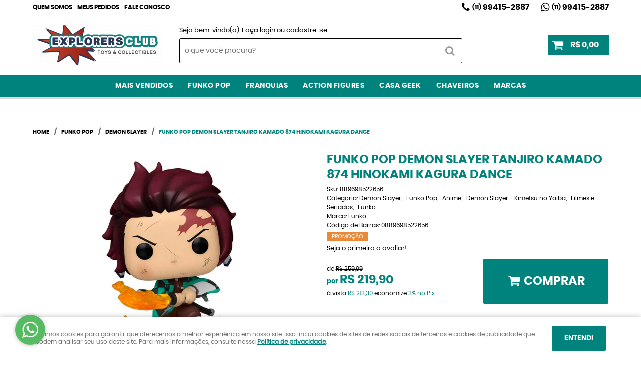

--- FILE ---
content_type: text/html; charset=utf-8
request_url: https://www.google.com/recaptcha/api2/anchor?ar=1&k=6LdRvoonAAAAAH2FMvhIgp7DX74qg1lZsQy4HbS1&co=aHR0cHM6Ly93d3cuZXhwbG9yZXJzY2x1Yi5jb20uYnI6NDQz&hl=pt&v=N67nZn4AqZkNcbeMu4prBgzg&size=invisible&sa=submit&anchor-ms=20000&execute-ms=30000&cb=qqgrklgu4t8p
body_size: 49900
content:
<!DOCTYPE HTML><html dir="ltr" lang="pt"><head><meta http-equiv="Content-Type" content="text/html; charset=UTF-8">
<meta http-equiv="X-UA-Compatible" content="IE=edge">
<title>reCAPTCHA</title>
<style type="text/css">
/* cyrillic-ext */
@font-face {
  font-family: 'Roboto';
  font-style: normal;
  font-weight: 400;
  font-stretch: 100%;
  src: url(//fonts.gstatic.com/s/roboto/v48/KFO7CnqEu92Fr1ME7kSn66aGLdTylUAMa3GUBHMdazTgWw.woff2) format('woff2');
  unicode-range: U+0460-052F, U+1C80-1C8A, U+20B4, U+2DE0-2DFF, U+A640-A69F, U+FE2E-FE2F;
}
/* cyrillic */
@font-face {
  font-family: 'Roboto';
  font-style: normal;
  font-weight: 400;
  font-stretch: 100%;
  src: url(//fonts.gstatic.com/s/roboto/v48/KFO7CnqEu92Fr1ME7kSn66aGLdTylUAMa3iUBHMdazTgWw.woff2) format('woff2');
  unicode-range: U+0301, U+0400-045F, U+0490-0491, U+04B0-04B1, U+2116;
}
/* greek-ext */
@font-face {
  font-family: 'Roboto';
  font-style: normal;
  font-weight: 400;
  font-stretch: 100%;
  src: url(//fonts.gstatic.com/s/roboto/v48/KFO7CnqEu92Fr1ME7kSn66aGLdTylUAMa3CUBHMdazTgWw.woff2) format('woff2');
  unicode-range: U+1F00-1FFF;
}
/* greek */
@font-face {
  font-family: 'Roboto';
  font-style: normal;
  font-weight: 400;
  font-stretch: 100%;
  src: url(//fonts.gstatic.com/s/roboto/v48/KFO7CnqEu92Fr1ME7kSn66aGLdTylUAMa3-UBHMdazTgWw.woff2) format('woff2');
  unicode-range: U+0370-0377, U+037A-037F, U+0384-038A, U+038C, U+038E-03A1, U+03A3-03FF;
}
/* math */
@font-face {
  font-family: 'Roboto';
  font-style: normal;
  font-weight: 400;
  font-stretch: 100%;
  src: url(//fonts.gstatic.com/s/roboto/v48/KFO7CnqEu92Fr1ME7kSn66aGLdTylUAMawCUBHMdazTgWw.woff2) format('woff2');
  unicode-range: U+0302-0303, U+0305, U+0307-0308, U+0310, U+0312, U+0315, U+031A, U+0326-0327, U+032C, U+032F-0330, U+0332-0333, U+0338, U+033A, U+0346, U+034D, U+0391-03A1, U+03A3-03A9, U+03B1-03C9, U+03D1, U+03D5-03D6, U+03F0-03F1, U+03F4-03F5, U+2016-2017, U+2034-2038, U+203C, U+2040, U+2043, U+2047, U+2050, U+2057, U+205F, U+2070-2071, U+2074-208E, U+2090-209C, U+20D0-20DC, U+20E1, U+20E5-20EF, U+2100-2112, U+2114-2115, U+2117-2121, U+2123-214F, U+2190, U+2192, U+2194-21AE, U+21B0-21E5, U+21F1-21F2, U+21F4-2211, U+2213-2214, U+2216-22FF, U+2308-230B, U+2310, U+2319, U+231C-2321, U+2336-237A, U+237C, U+2395, U+239B-23B7, U+23D0, U+23DC-23E1, U+2474-2475, U+25AF, U+25B3, U+25B7, U+25BD, U+25C1, U+25CA, U+25CC, U+25FB, U+266D-266F, U+27C0-27FF, U+2900-2AFF, U+2B0E-2B11, U+2B30-2B4C, U+2BFE, U+3030, U+FF5B, U+FF5D, U+1D400-1D7FF, U+1EE00-1EEFF;
}
/* symbols */
@font-face {
  font-family: 'Roboto';
  font-style: normal;
  font-weight: 400;
  font-stretch: 100%;
  src: url(//fonts.gstatic.com/s/roboto/v48/KFO7CnqEu92Fr1ME7kSn66aGLdTylUAMaxKUBHMdazTgWw.woff2) format('woff2');
  unicode-range: U+0001-000C, U+000E-001F, U+007F-009F, U+20DD-20E0, U+20E2-20E4, U+2150-218F, U+2190, U+2192, U+2194-2199, U+21AF, U+21E6-21F0, U+21F3, U+2218-2219, U+2299, U+22C4-22C6, U+2300-243F, U+2440-244A, U+2460-24FF, U+25A0-27BF, U+2800-28FF, U+2921-2922, U+2981, U+29BF, U+29EB, U+2B00-2BFF, U+4DC0-4DFF, U+FFF9-FFFB, U+10140-1018E, U+10190-1019C, U+101A0, U+101D0-101FD, U+102E0-102FB, U+10E60-10E7E, U+1D2C0-1D2D3, U+1D2E0-1D37F, U+1F000-1F0FF, U+1F100-1F1AD, U+1F1E6-1F1FF, U+1F30D-1F30F, U+1F315, U+1F31C, U+1F31E, U+1F320-1F32C, U+1F336, U+1F378, U+1F37D, U+1F382, U+1F393-1F39F, U+1F3A7-1F3A8, U+1F3AC-1F3AF, U+1F3C2, U+1F3C4-1F3C6, U+1F3CA-1F3CE, U+1F3D4-1F3E0, U+1F3ED, U+1F3F1-1F3F3, U+1F3F5-1F3F7, U+1F408, U+1F415, U+1F41F, U+1F426, U+1F43F, U+1F441-1F442, U+1F444, U+1F446-1F449, U+1F44C-1F44E, U+1F453, U+1F46A, U+1F47D, U+1F4A3, U+1F4B0, U+1F4B3, U+1F4B9, U+1F4BB, U+1F4BF, U+1F4C8-1F4CB, U+1F4D6, U+1F4DA, U+1F4DF, U+1F4E3-1F4E6, U+1F4EA-1F4ED, U+1F4F7, U+1F4F9-1F4FB, U+1F4FD-1F4FE, U+1F503, U+1F507-1F50B, U+1F50D, U+1F512-1F513, U+1F53E-1F54A, U+1F54F-1F5FA, U+1F610, U+1F650-1F67F, U+1F687, U+1F68D, U+1F691, U+1F694, U+1F698, U+1F6AD, U+1F6B2, U+1F6B9-1F6BA, U+1F6BC, U+1F6C6-1F6CF, U+1F6D3-1F6D7, U+1F6E0-1F6EA, U+1F6F0-1F6F3, U+1F6F7-1F6FC, U+1F700-1F7FF, U+1F800-1F80B, U+1F810-1F847, U+1F850-1F859, U+1F860-1F887, U+1F890-1F8AD, U+1F8B0-1F8BB, U+1F8C0-1F8C1, U+1F900-1F90B, U+1F93B, U+1F946, U+1F984, U+1F996, U+1F9E9, U+1FA00-1FA6F, U+1FA70-1FA7C, U+1FA80-1FA89, U+1FA8F-1FAC6, U+1FACE-1FADC, U+1FADF-1FAE9, U+1FAF0-1FAF8, U+1FB00-1FBFF;
}
/* vietnamese */
@font-face {
  font-family: 'Roboto';
  font-style: normal;
  font-weight: 400;
  font-stretch: 100%;
  src: url(//fonts.gstatic.com/s/roboto/v48/KFO7CnqEu92Fr1ME7kSn66aGLdTylUAMa3OUBHMdazTgWw.woff2) format('woff2');
  unicode-range: U+0102-0103, U+0110-0111, U+0128-0129, U+0168-0169, U+01A0-01A1, U+01AF-01B0, U+0300-0301, U+0303-0304, U+0308-0309, U+0323, U+0329, U+1EA0-1EF9, U+20AB;
}
/* latin-ext */
@font-face {
  font-family: 'Roboto';
  font-style: normal;
  font-weight: 400;
  font-stretch: 100%;
  src: url(//fonts.gstatic.com/s/roboto/v48/KFO7CnqEu92Fr1ME7kSn66aGLdTylUAMa3KUBHMdazTgWw.woff2) format('woff2');
  unicode-range: U+0100-02BA, U+02BD-02C5, U+02C7-02CC, U+02CE-02D7, U+02DD-02FF, U+0304, U+0308, U+0329, U+1D00-1DBF, U+1E00-1E9F, U+1EF2-1EFF, U+2020, U+20A0-20AB, U+20AD-20C0, U+2113, U+2C60-2C7F, U+A720-A7FF;
}
/* latin */
@font-face {
  font-family: 'Roboto';
  font-style: normal;
  font-weight: 400;
  font-stretch: 100%;
  src: url(//fonts.gstatic.com/s/roboto/v48/KFO7CnqEu92Fr1ME7kSn66aGLdTylUAMa3yUBHMdazQ.woff2) format('woff2');
  unicode-range: U+0000-00FF, U+0131, U+0152-0153, U+02BB-02BC, U+02C6, U+02DA, U+02DC, U+0304, U+0308, U+0329, U+2000-206F, U+20AC, U+2122, U+2191, U+2193, U+2212, U+2215, U+FEFF, U+FFFD;
}
/* cyrillic-ext */
@font-face {
  font-family: 'Roboto';
  font-style: normal;
  font-weight: 500;
  font-stretch: 100%;
  src: url(//fonts.gstatic.com/s/roboto/v48/KFO7CnqEu92Fr1ME7kSn66aGLdTylUAMa3GUBHMdazTgWw.woff2) format('woff2');
  unicode-range: U+0460-052F, U+1C80-1C8A, U+20B4, U+2DE0-2DFF, U+A640-A69F, U+FE2E-FE2F;
}
/* cyrillic */
@font-face {
  font-family: 'Roboto';
  font-style: normal;
  font-weight: 500;
  font-stretch: 100%;
  src: url(//fonts.gstatic.com/s/roboto/v48/KFO7CnqEu92Fr1ME7kSn66aGLdTylUAMa3iUBHMdazTgWw.woff2) format('woff2');
  unicode-range: U+0301, U+0400-045F, U+0490-0491, U+04B0-04B1, U+2116;
}
/* greek-ext */
@font-face {
  font-family: 'Roboto';
  font-style: normal;
  font-weight: 500;
  font-stretch: 100%;
  src: url(//fonts.gstatic.com/s/roboto/v48/KFO7CnqEu92Fr1ME7kSn66aGLdTylUAMa3CUBHMdazTgWw.woff2) format('woff2');
  unicode-range: U+1F00-1FFF;
}
/* greek */
@font-face {
  font-family: 'Roboto';
  font-style: normal;
  font-weight: 500;
  font-stretch: 100%;
  src: url(//fonts.gstatic.com/s/roboto/v48/KFO7CnqEu92Fr1ME7kSn66aGLdTylUAMa3-UBHMdazTgWw.woff2) format('woff2');
  unicode-range: U+0370-0377, U+037A-037F, U+0384-038A, U+038C, U+038E-03A1, U+03A3-03FF;
}
/* math */
@font-face {
  font-family: 'Roboto';
  font-style: normal;
  font-weight: 500;
  font-stretch: 100%;
  src: url(//fonts.gstatic.com/s/roboto/v48/KFO7CnqEu92Fr1ME7kSn66aGLdTylUAMawCUBHMdazTgWw.woff2) format('woff2');
  unicode-range: U+0302-0303, U+0305, U+0307-0308, U+0310, U+0312, U+0315, U+031A, U+0326-0327, U+032C, U+032F-0330, U+0332-0333, U+0338, U+033A, U+0346, U+034D, U+0391-03A1, U+03A3-03A9, U+03B1-03C9, U+03D1, U+03D5-03D6, U+03F0-03F1, U+03F4-03F5, U+2016-2017, U+2034-2038, U+203C, U+2040, U+2043, U+2047, U+2050, U+2057, U+205F, U+2070-2071, U+2074-208E, U+2090-209C, U+20D0-20DC, U+20E1, U+20E5-20EF, U+2100-2112, U+2114-2115, U+2117-2121, U+2123-214F, U+2190, U+2192, U+2194-21AE, U+21B0-21E5, U+21F1-21F2, U+21F4-2211, U+2213-2214, U+2216-22FF, U+2308-230B, U+2310, U+2319, U+231C-2321, U+2336-237A, U+237C, U+2395, U+239B-23B7, U+23D0, U+23DC-23E1, U+2474-2475, U+25AF, U+25B3, U+25B7, U+25BD, U+25C1, U+25CA, U+25CC, U+25FB, U+266D-266F, U+27C0-27FF, U+2900-2AFF, U+2B0E-2B11, U+2B30-2B4C, U+2BFE, U+3030, U+FF5B, U+FF5D, U+1D400-1D7FF, U+1EE00-1EEFF;
}
/* symbols */
@font-face {
  font-family: 'Roboto';
  font-style: normal;
  font-weight: 500;
  font-stretch: 100%;
  src: url(//fonts.gstatic.com/s/roboto/v48/KFO7CnqEu92Fr1ME7kSn66aGLdTylUAMaxKUBHMdazTgWw.woff2) format('woff2');
  unicode-range: U+0001-000C, U+000E-001F, U+007F-009F, U+20DD-20E0, U+20E2-20E4, U+2150-218F, U+2190, U+2192, U+2194-2199, U+21AF, U+21E6-21F0, U+21F3, U+2218-2219, U+2299, U+22C4-22C6, U+2300-243F, U+2440-244A, U+2460-24FF, U+25A0-27BF, U+2800-28FF, U+2921-2922, U+2981, U+29BF, U+29EB, U+2B00-2BFF, U+4DC0-4DFF, U+FFF9-FFFB, U+10140-1018E, U+10190-1019C, U+101A0, U+101D0-101FD, U+102E0-102FB, U+10E60-10E7E, U+1D2C0-1D2D3, U+1D2E0-1D37F, U+1F000-1F0FF, U+1F100-1F1AD, U+1F1E6-1F1FF, U+1F30D-1F30F, U+1F315, U+1F31C, U+1F31E, U+1F320-1F32C, U+1F336, U+1F378, U+1F37D, U+1F382, U+1F393-1F39F, U+1F3A7-1F3A8, U+1F3AC-1F3AF, U+1F3C2, U+1F3C4-1F3C6, U+1F3CA-1F3CE, U+1F3D4-1F3E0, U+1F3ED, U+1F3F1-1F3F3, U+1F3F5-1F3F7, U+1F408, U+1F415, U+1F41F, U+1F426, U+1F43F, U+1F441-1F442, U+1F444, U+1F446-1F449, U+1F44C-1F44E, U+1F453, U+1F46A, U+1F47D, U+1F4A3, U+1F4B0, U+1F4B3, U+1F4B9, U+1F4BB, U+1F4BF, U+1F4C8-1F4CB, U+1F4D6, U+1F4DA, U+1F4DF, U+1F4E3-1F4E6, U+1F4EA-1F4ED, U+1F4F7, U+1F4F9-1F4FB, U+1F4FD-1F4FE, U+1F503, U+1F507-1F50B, U+1F50D, U+1F512-1F513, U+1F53E-1F54A, U+1F54F-1F5FA, U+1F610, U+1F650-1F67F, U+1F687, U+1F68D, U+1F691, U+1F694, U+1F698, U+1F6AD, U+1F6B2, U+1F6B9-1F6BA, U+1F6BC, U+1F6C6-1F6CF, U+1F6D3-1F6D7, U+1F6E0-1F6EA, U+1F6F0-1F6F3, U+1F6F7-1F6FC, U+1F700-1F7FF, U+1F800-1F80B, U+1F810-1F847, U+1F850-1F859, U+1F860-1F887, U+1F890-1F8AD, U+1F8B0-1F8BB, U+1F8C0-1F8C1, U+1F900-1F90B, U+1F93B, U+1F946, U+1F984, U+1F996, U+1F9E9, U+1FA00-1FA6F, U+1FA70-1FA7C, U+1FA80-1FA89, U+1FA8F-1FAC6, U+1FACE-1FADC, U+1FADF-1FAE9, U+1FAF0-1FAF8, U+1FB00-1FBFF;
}
/* vietnamese */
@font-face {
  font-family: 'Roboto';
  font-style: normal;
  font-weight: 500;
  font-stretch: 100%;
  src: url(//fonts.gstatic.com/s/roboto/v48/KFO7CnqEu92Fr1ME7kSn66aGLdTylUAMa3OUBHMdazTgWw.woff2) format('woff2');
  unicode-range: U+0102-0103, U+0110-0111, U+0128-0129, U+0168-0169, U+01A0-01A1, U+01AF-01B0, U+0300-0301, U+0303-0304, U+0308-0309, U+0323, U+0329, U+1EA0-1EF9, U+20AB;
}
/* latin-ext */
@font-face {
  font-family: 'Roboto';
  font-style: normal;
  font-weight: 500;
  font-stretch: 100%;
  src: url(//fonts.gstatic.com/s/roboto/v48/KFO7CnqEu92Fr1ME7kSn66aGLdTylUAMa3KUBHMdazTgWw.woff2) format('woff2');
  unicode-range: U+0100-02BA, U+02BD-02C5, U+02C7-02CC, U+02CE-02D7, U+02DD-02FF, U+0304, U+0308, U+0329, U+1D00-1DBF, U+1E00-1E9F, U+1EF2-1EFF, U+2020, U+20A0-20AB, U+20AD-20C0, U+2113, U+2C60-2C7F, U+A720-A7FF;
}
/* latin */
@font-face {
  font-family: 'Roboto';
  font-style: normal;
  font-weight: 500;
  font-stretch: 100%;
  src: url(//fonts.gstatic.com/s/roboto/v48/KFO7CnqEu92Fr1ME7kSn66aGLdTylUAMa3yUBHMdazQ.woff2) format('woff2');
  unicode-range: U+0000-00FF, U+0131, U+0152-0153, U+02BB-02BC, U+02C6, U+02DA, U+02DC, U+0304, U+0308, U+0329, U+2000-206F, U+20AC, U+2122, U+2191, U+2193, U+2212, U+2215, U+FEFF, U+FFFD;
}
/* cyrillic-ext */
@font-face {
  font-family: 'Roboto';
  font-style: normal;
  font-weight: 900;
  font-stretch: 100%;
  src: url(//fonts.gstatic.com/s/roboto/v48/KFO7CnqEu92Fr1ME7kSn66aGLdTylUAMa3GUBHMdazTgWw.woff2) format('woff2');
  unicode-range: U+0460-052F, U+1C80-1C8A, U+20B4, U+2DE0-2DFF, U+A640-A69F, U+FE2E-FE2F;
}
/* cyrillic */
@font-face {
  font-family: 'Roboto';
  font-style: normal;
  font-weight: 900;
  font-stretch: 100%;
  src: url(//fonts.gstatic.com/s/roboto/v48/KFO7CnqEu92Fr1ME7kSn66aGLdTylUAMa3iUBHMdazTgWw.woff2) format('woff2');
  unicode-range: U+0301, U+0400-045F, U+0490-0491, U+04B0-04B1, U+2116;
}
/* greek-ext */
@font-face {
  font-family: 'Roboto';
  font-style: normal;
  font-weight: 900;
  font-stretch: 100%;
  src: url(//fonts.gstatic.com/s/roboto/v48/KFO7CnqEu92Fr1ME7kSn66aGLdTylUAMa3CUBHMdazTgWw.woff2) format('woff2');
  unicode-range: U+1F00-1FFF;
}
/* greek */
@font-face {
  font-family: 'Roboto';
  font-style: normal;
  font-weight: 900;
  font-stretch: 100%;
  src: url(//fonts.gstatic.com/s/roboto/v48/KFO7CnqEu92Fr1ME7kSn66aGLdTylUAMa3-UBHMdazTgWw.woff2) format('woff2');
  unicode-range: U+0370-0377, U+037A-037F, U+0384-038A, U+038C, U+038E-03A1, U+03A3-03FF;
}
/* math */
@font-face {
  font-family: 'Roboto';
  font-style: normal;
  font-weight: 900;
  font-stretch: 100%;
  src: url(//fonts.gstatic.com/s/roboto/v48/KFO7CnqEu92Fr1ME7kSn66aGLdTylUAMawCUBHMdazTgWw.woff2) format('woff2');
  unicode-range: U+0302-0303, U+0305, U+0307-0308, U+0310, U+0312, U+0315, U+031A, U+0326-0327, U+032C, U+032F-0330, U+0332-0333, U+0338, U+033A, U+0346, U+034D, U+0391-03A1, U+03A3-03A9, U+03B1-03C9, U+03D1, U+03D5-03D6, U+03F0-03F1, U+03F4-03F5, U+2016-2017, U+2034-2038, U+203C, U+2040, U+2043, U+2047, U+2050, U+2057, U+205F, U+2070-2071, U+2074-208E, U+2090-209C, U+20D0-20DC, U+20E1, U+20E5-20EF, U+2100-2112, U+2114-2115, U+2117-2121, U+2123-214F, U+2190, U+2192, U+2194-21AE, U+21B0-21E5, U+21F1-21F2, U+21F4-2211, U+2213-2214, U+2216-22FF, U+2308-230B, U+2310, U+2319, U+231C-2321, U+2336-237A, U+237C, U+2395, U+239B-23B7, U+23D0, U+23DC-23E1, U+2474-2475, U+25AF, U+25B3, U+25B7, U+25BD, U+25C1, U+25CA, U+25CC, U+25FB, U+266D-266F, U+27C0-27FF, U+2900-2AFF, U+2B0E-2B11, U+2B30-2B4C, U+2BFE, U+3030, U+FF5B, U+FF5D, U+1D400-1D7FF, U+1EE00-1EEFF;
}
/* symbols */
@font-face {
  font-family: 'Roboto';
  font-style: normal;
  font-weight: 900;
  font-stretch: 100%;
  src: url(//fonts.gstatic.com/s/roboto/v48/KFO7CnqEu92Fr1ME7kSn66aGLdTylUAMaxKUBHMdazTgWw.woff2) format('woff2');
  unicode-range: U+0001-000C, U+000E-001F, U+007F-009F, U+20DD-20E0, U+20E2-20E4, U+2150-218F, U+2190, U+2192, U+2194-2199, U+21AF, U+21E6-21F0, U+21F3, U+2218-2219, U+2299, U+22C4-22C6, U+2300-243F, U+2440-244A, U+2460-24FF, U+25A0-27BF, U+2800-28FF, U+2921-2922, U+2981, U+29BF, U+29EB, U+2B00-2BFF, U+4DC0-4DFF, U+FFF9-FFFB, U+10140-1018E, U+10190-1019C, U+101A0, U+101D0-101FD, U+102E0-102FB, U+10E60-10E7E, U+1D2C0-1D2D3, U+1D2E0-1D37F, U+1F000-1F0FF, U+1F100-1F1AD, U+1F1E6-1F1FF, U+1F30D-1F30F, U+1F315, U+1F31C, U+1F31E, U+1F320-1F32C, U+1F336, U+1F378, U+1F37D, U+1F382, U+1F393-1F39F, U+1F3A7-1F3A8, U+1F3AC-1F3AF, U+1F3C2, U+1F3C4-1F3C6, U+1F3CA-1F3CE, U+1F3D4-1F3E0, U+1F3ED, U+1F3F1-1F3F3, U+1F3F5-1F3F7, U+1F408, U+1F415, U+1F41F, U+1F426, U+1F43F, U+1F441-1F442, U+1F444, U+1F446-1F449, U+1F44C-1F44E, U+1F453, U+1F46A, U+1F47D, U+1F4A3, U+1F4B0, U+1F4B3, U+1F4B9, U+1F4BB, U+1F4BF, U+1F4C8-1F4CB, U+1F4D6, U+1F4DA, U+1F4DF, U+1F4E3-1F4E6, U+1F4EA-1F4ED, U+1F4F7, U+1F4F9-1F4FB, U+1F4FD-1F4FE, U+1F503, U+1F507-1F50B, U+1F50D, U+1F512-1F513, U+1F53E-1F54A, U+1F54F-1F5FA, U+1F610, U+1F650-1F67F, U+1F687, U+1F68D, U+1F691, U+1F694, U+1F698, U+1F6AD, U+1F6B2, U+1F6B9-1F6BA, U+1F6BC, U+1F6C6-1F6CF, U+1F6D3-1F6D7, U+1F6E0-1F6EA, U+1F6F0-1F6F3, U+1F6F7-1F6FC, U+1F700-1F7FF, U+1F800-1F80B, U+1F810-1F847, U+1F850-1F859, U+1F860-1F887, U+1F890-1F8AD, U+1F8B0-1F8BB, U+1F8C0-1F8C1, U+1F900-1F90B, U+1F93B, U+1F946, U+1F984, U+1F996, U+1F9E9, U+1FA00-1FA6F, U+1FA70-1FA7C, U+1FA80-1FA89, U+1FA8F-1FAC6, U+1FACE-1FADC, U+1FADF-1FAE9, U+1FAF0-1FAF8, U+1FB00-1FBFF;
}
/* vietnamese */
@font-face {
  font-family: 'Roboto';
  font-style: normal;
  font-weight: 900;
  font-stretch: 100%;
  src: url(//fonts.gstatic.com/s/roboto/v48/KFO7CnqEu92Fr1ME7kSn66aGLdTylUAMa3OUBHMdazTgWw.woff2) format('woff2');
  unicode-range: U+0102-0103, U+0110-0111, U+0128-0129, U+0168-0169, U+01A0-01A1, U+01AF-01B0, U+0300-0301, U+0303-0304, U+0308-0309, U+0323, U+0329, U+1EA0-1EF9, U+20AB;
}
/* latin-ext */
@font-face {
  font-family: 'Roboto';
  font-style: normal;
  font-weight: 900;
  font-stretch: 100%;
  src: url(//fonts.gstatic.com/s/roboto/v48/KFO7CnqEu92Fr1ME7kSn66aGLdTylUAMa3KUBHMdazTgWw.woff2) format('woff2');
  unicode-range: U+0100-02BA, U+02BD-02C5, U+02C7-02CC, U+02CE-02D7, U+02DD-02FF, U+0304, U+0308, U+0329, U+1D00-1DBF, U+1E00-1E9F, U+1EF2-1EFF, U+2020, U+20A0-20AB, U+20AD-20C0, U+2113, U+2C60-2C7F, U+A720-A7FF;
}
/* latin */
@font-face {
  font-family: 'Roboto';
  font-style: normal;
  font-weight: 900;
  font-stretch: 100%;
  src: url(//fonts.gstatic.com/s/roboto/v48/KFO7CnqEu92Fr1ME7kSn66aGLdTylUAMa3yUBHMdazQ.woff2) format('woff2');
  unicode-range: U+0000-00FF, U+0131, U+0152-0153, U+02BB-02BC, U+02C6, U+02DA, U+02DC, U+0304, U+0308, U+0329, U+2000-206F, U+20AC, U+2122, U+2191, U+2193, U+2212, U+2215, U+FEFF, U+FFFD;
}

</style>
<link rel="stylesheet" type="text/css" href="https://www.gstatic.com/recaptcha/releases/N67nZn4AqZkNcbeMu4prBgzg/styles__ltr.css">
<script nonce="NP196hZoYVqdjNGYPTIM_w" type="text/javascript">window['__recaptcha_api'] = 'https://www.google.com/recaptcha/api2/';</script>
<script type="text/javascript" src="https://www.gstatic.com/recaptcha/releases/N67nZn4AqZkNcbeMu4prBgzg/recaptcha__pt.js" nonce="NP196hZoYVqdjNGYPTIM_w">
      
    </script></head>
<body><div id="rc-anchor-alert" class="rc-anchor-alert"></div>
<input type="hidden" id="recaptcha-token" value="[base64]">
<script type="text/javascript" nonce="NP196hZoYVqdjNGYPTIM_w">
      recaptcha.anchor.Main.init("[\x22ainput\x22,[\x22bgdata\x22,\x22\x22,\[base64]/[base64]/[base64]/bmV3IHJbeF0oY1swXSk6RT09Mj9uZXcgclt4XShjWzBdLGNbMV0pOkU9PTM/bmV3IHJbeF0oY1swXSxjWzFdLGNbMl0pOkU9PTQ/[base64]/[base64]/[base64]/[base64]/[base64]/[base64]/[base64]/[base64]\x22,\[base64]\\u003d\\u003d\x22,\x22JsOaw5bDlDvCiEcTw4EBwqBqcMO9wrLClsOHcSthBzzDnThfwqfDosKow7B6d3fDrE48w5JKb8O/wpTCuVUAw6tSccOSwpwNwqA0WRlPwpYdHiMfAxfCsMO1w5ATw5XCjlRUPMK6acK/woNVDhTCqSYMw7cBBcOnwpVHBE/[base64]/OcK8wpbDvXh6RGTCusOew4RXw70mwpoVwpvCqDEZQARNO0JTSsOwD8OYW8KfwpXCr8KHYsOcw4hMwoFpw604CBXCqhw7exvCgDXCo8KTw7bCkGNXUsOew6fCi8KcSsODw7XCqm12w6DCi2QHw5xpAMKNFUrCi2tWTMOAMMKJCsKJw6Mvwos1YMO8w6/CgsOqVlbDjMKpw4bClsKHw4NHwqMqV00bwq7DpngJBcKRRcKfb8Ojw7kHbALCiUZEJXlTwqnCscKuw7xnXsKPIghWPA4EYcOFXDYIJsO4a8OcCncna8Krw5LCgsOkwpjCl8K4awjDoMKYwprChz4Rw6RHwojDsSHDlHTDrcOSw5XCqGArQ2JhwoVKLi/DimnCklVwOVxVEMKqfMKbwqPCom0yCw/ClcKRw4bDmibDg8Kzw5zCgxduw5ZJSsOyFA9cVsOYfsOPw5vCvQHCnmg5J1TCs8KOFEJZSVVpw5/DmMOBHMOkw5AIw74LBn1CVMKYSMKWw7zDoMKJDcKhwq8awo3DqTbDq8OFw4bDrFAuw4MFw6zDmcKYNWIGI8OcLsKCS8OBwp9Fw6ExJwTDpGkucsK7wp8/wr7DgzXCqSnDtwTCssO3wqPCjsOwXQEpf8OFw77DsMOnw7TCn8O0IEXCqknDkcOKaMKdw5F0wq/Cg8OPwrhew7BdQiMXw7nCqsOQE8OGw6d8wpLDmUrCiQvCtsObw6/DvcOQXcKmwqI6wpbCj8OgwoBMwo/DuCbDgSzDsmIdwpDCnmTCvyhyWMKNUMOlw5Bzw6nDhsOgf8KWFlFUTsO/w6rDisOxw47DucKvw4DCm8OiC8KGVTHCgmTDlcO9wo/Cg8Olw5rChcKJE8Oww7wpTmlTAUDDpsOEDcOQwrxKw5Iaw6vDkcKqw7cawoLDrcKFWMO+w55xw6QHL8OgXSXCtW/ClU9Jw7TCrsKbKDvChV4tLmLCl8KEcsObwqZaw7PDrMOUDjReG8O9JkVKSMO8W1jDrDxjw6LCh3diwrnCvgvCvwMxwqQPwo/[base64]/[base64]/CpcOvXxvDim7CjR/CmAVHw7fDmlTDiCbDgG/CgsKZw5PCi2MTVMOrwrTDsj9Kwo/DsEfCkhXDg8KAUsKbTVrCpMO2w4bDnUrDnhsDwrBgw6fDjMK1E8OQdsO/TcOtwo4Pw5lbwoslwqYcw4LDjkvDtsKnwqrDi8O5w5vDg8O7w6VMPXbDh3l/w6heNsOdwqt8cMOhRBMLwr4zwrZCwqHDj1nDvhfDiHTDpnNefyV2ZcOrbU3CrsOhwoghHcO3BMKRw7/CqGnDg8OoVMOxw4cxwqE8BAIxw49Xwo4KMcOuOcO3WFdtwq3Dv8OUwojCscOKCsKpw43DkcOgdsK4Ak3CogjDvRbDvXHDsMO7w7rDm8OUw4vCswNAISYdf8K8wrHCtQpMwqsUaw/DoyDDuMOgwqvCsxLDjgTCisKLw7vDlMKCw5HDiD0VX8O7FMKLHSvCiTjDo37DqMOZRzDCgxpywqxfw7zClMKwLHV2wqYawq/Ckj3DtF3Dg03Dv8O5f13Cq0UbZ2Atw605w6zCh8OfI01Iw74oSVkkfWMOPjvDrMKCwozDs03DrVgXKk5rw7bDtTTDiV/[base64]/[base64]/CtRDDj8KiP34Mwr9bw5sxw6rDjwBQw6rCoMKiwqZ+AcO/w6HCt0QrwrBQcG/[base64]/CliFjJ8KAwoFuDDAcwp7DjVXDlcK7QMOawofDhjHDv8OLw7DCiEA3w5vDiELDpMO3w5ZQasKdEsO+wrXCtF54IsKpw4ADKsO1w4RywoNGY2YywqTCgMOSwrMzdcO0w6DCiwxtWsOxw40OL8K1wrN3XcO/woXCoHbCmsOsYsOrL1PDn2MSw7/CqhrCr30Gw4ImF1VicTxXw7VIRDlWwrPDmhFLYsODe8O9Lx1zGgbDk8KYwo1hwrTDj2g/wpvCiCMoEMKVU8OjWVTClDDDjMKzL8OYwq7DhcO4XMKtEcK9aCgAw4VhwrDCqRwSbsOEwr1vwqDDhsK3ORbDo8OywpZULUHCui9hwqnDgljDocO0P8OiQcOCd8OzWjHDhHIXFMKtYsONwp/Dq3FdP8OowpVuRCLCvMOUwovDmMKvO0F2wrTCj1/DvkEMw4gqw5NYwrbCg0wrw4EYw7Fsw7vCgMOXwrRAFBVNP3JwBl/CokLDq8Oaw7NAwoF3VsKbwrFrGyV+woZZw6HDtcK3w4dKDizCvMOsA8OkMMK5w47ChMKqEx7DlwsTFsKjQcO8worCq1kvdiYnQMOedMKiCcKgwo9rwovCssKoLijCpMKBw59/w4gVw7DDlUcWw608dgUtwoHDhkMtJ14pw6PDpXo8SWrCoMOYZxrDjsO0wrUaw78UYcK/[base64]/CnnXCn8O4V8KXw7V3UgDDvsONw4dvw5M5wr7CnMObVMOtbyVyY8Kiw6/DpMOMwqYDb8Oqw4jCjcK1Zl1HU8Kcw4o3wpwbRcOLw5Quw48VG8Oow5IewoFPF8Oawrx1w6bCrzbDu0PDpcKMw4IUw6LDsXzDlU0vasK3w7JowqLCr8KtwoXCkGPDl8KJw6Z7RDfDjMOsw5LCunvDksOUwq3CmB/Cq8KRVMOXfygYBlrDtUPCscKIbMKwEMKFJG1aSmJEw6IDwr/ChcKLLcOlK8K4w7k7cWZqwpdyETzDhDVxcFDCsD3Dl8K8wpPDisKmw4B9chXDscK0w5zDhV8lwp8aJ8KGw4HDthfDliFKCcODw7gjJFEpBcOtHsKbGwPDhwDChyAWw7nCrlx4w6/[base64]/ChwUdwpMCw7FFD3fDkMO4w6xoPXxhBMKHw55nCcOtw6ZvIzVIOTTChmoURcK2w7Zxwo3DvGLCqsOgw4J8RMO5PHNRdg0HwqnDpMKMaMK8wp/Cn2RzSTPCimkvwrlWw53Cs0ZRVh1NwoDCrSsBK0x/[base64]/DoMK4w7DDqsK/w7nDqMKQwoPCmcK8w6YVw4M2XsKTZMKMw44aw5HDrSsKMU9JA8OCIwRobcK1Ow3DqxhHCwkKwp/DgsK8w4DClsO4YMKzJ8OfY2JSw6NAwpzCv0MiWcKMeU/DplfDn8KfJUrDuMKRDMOtIVxPKsOHG8O9AELDoylmwpMzwrUiS8OHw7/CkcKEwonCkcOPw4gPwq5kw4XCmD7Ck8Ocw4bCrR3Co8O3w40GZsKjHDDCkMOII8KSasOOwoTCoCzCpsKSasKQI2Qww6zDqcK0w7swLMKWw5HClDrDtsKyYMKcwoV0wq7DtsO2woHDhh8+w5d7wovDtcOMZ8Kuw7zCj8O9VsO9MSRHw4p/woFhwqHDnhDCr8OcCW4QwrfDtsO5Xwomw57DlcOnw7UMwqbDqMO+w6zDnF9kWErCtlUAwrvDpsO8By3Cj8KPFsK1Q8OJw6nDhRU2wp7Cp2AQAEvDu8OiKm5/[base64]/R1DDssODw5jDiQ15B8KCe8KHw5UuwrtLJcK5SkbDhjBMZ8Oww7IDwrE3SSV+wrwTb3PDsjPDhMKUw7pOFcKXVUbDo8OOw4LCsx/DqMORw5vCpcORQsO+P0HCscKhw7zCp0MGY23Dkm/[base64]/[base64]/cFnClsOLwqrCv0/DujZVdDDDisOQScOpwrNlQMKdw5bDvcKHKcK5XMOmwqtsw6hdw70GwoPDoErDjHYKTsKTw7N6w7xTDHBEwo4AwpPDpsKsw4/Du09KfcKMw5rCl3xMwpXDpcKpVMORb0LCpinDsSLCp8KMXG/DtMOyUMOxw6NeFy4hd1/DvcO2GTvDsl5lOxdHfw3DsV/DpMKJNsKsO8KBf3rDvCrCpA/DrnNjwqI1YcOmfMOVwr7Cvk0Tb1DCnsKzOglLw7F8woopw7MZWAdzwrRjGg7CjwjCrFplwpfCucKXwr5mw7/Ds8O8SXUuD8KmdsO6woFRQcO9w79pC34YwrTCnnEjSsOhBsK/OMOVw5wHU8Kiwo3Cl3oLRkE0VMKmX8Ktw4RTK0XDnQ98JcOTw6DDrV3Dt2ciwqvDjlvCi8OCw7PCmQh3ZVBtOMOgw7odDcKCwoDDpcKEwqLCjRUEw6UueQNoRsOFw7vCmGEqcsK/wqbCr1FoG0DCmxs8f8OSAsKESC/DhMOPScKcwpxFwoLDuQ/ClhVyY1hzNyTCtsOrG2PCuMK+AsKqdlVFDcK1w5RDeMKkw6hAwqfCvh7CtsKecUHCmR3DrnvDgsKow5gpZsKIwqfCr8OrNcOGw7XDtMONwqpWwojDusOrIiw0w4/Dj0sZZCzCocOGP8OZdwcOH8KZFMK8FG8cw4cBPQ/[base64]/E8OnwrzDlGLDrsK3csKdKGZLMDwDAcKvwpHClGrDusODNsO0wp/Cix7DscKJwot/w4V0wqUbG8OSI2bDrMKFw4XCo8O9w4UNw7EJARPCkHwbd8Olw4bCmVnDr8OBWsOXb8K0w7d2w5XDnA/CjkVZTMKubMOFE0JAHcK0X8O7wp0CacOvc1TDt8K2w5TDlMKecWfDikMsH8KHJ3/[base64]/CsCbCpsKrw5wbw4wbw6HDrMOmw6JlXx7Cvnh/[base64]/DkXdNXzbDrsKfwqxgQSbCrW3DhVzDocOpIMO4dMO+wph0JsOAecKqw4IBw7/DhAB0w7ZeHcO4w4PDhMKHasOcQ8OFXCbCusKtTcOWw4lCw6UJHD8RbsK/wrvCqnnDrVPDtkvDtMOawqd8wopewrDCp1pXAEYRw55gdhDCjy0DCi3CnA3DqEgQHDgpOFLDv8OWYsOae8Khw7/Drw7DqcK4Q8OCw4FGJsOianvDp8KmGmtnNcOzDE/DhcO3XDnCq8Kgw7DDi8OkX8KvL8KgaVJ6BhzDiMKtfDPCm8Kcw63CqsOeQGTCjzsST8KvY0XCtcOVwrQ3I8K3w4ZiJcKtM8Kew5bDlsKVwoDCosKiw4Z7SMKow7IyDQQTwprCtsOzZRAHWjdrwrMtwpFAX8KoUcKWw5F/I8K5w6kdw7B+wpTCknkIw7dIw7gWI1IewrPCsmRrS8K7w54Lw50zw5VYb8OFw7TDn8KvwpoQZMO2aWPDtS7DscO1w5nDqU3ChHrDjsKrw4zCjCnDnA3DoSnDjMK1wq3Cu8OCXcKNw5gtE8OaYsKyNMOBOcK2w6Y7w705w67DqsK3wrhPFMKyw6rDnCpvbcKpwqZ/[base64]/Cjlh/w5LDqjkSwrkrw6HCo0sNwogBd8O2N8KqwojCjzAkw6bDn8OeWMKhw4Iuw5gyw5zChgcFYFXDpkLDrcK2w7bCkAHDoWQKNBofGcOxwrRkwqLCuMK/wrHCogrCrRUow4gCQ8Kkw6bDicOtw6/DsygewphxD8K8wpHCncOpWnYSwp4MDsKxSMO/wql7QBDDox0VwqrCucObICo1WFPCv8KoD8OPwqXDncKXE8K/w7l3LsOIWWzDhkXDscKWbMKyw5zChsKjwr9oQwIOw5hIVRLCiMOow79HCCrDrDvCmcKPwqI8cxsLw4bCuyo4wqslPwnDoMKUw53CkEFkw49BwrPCiRnDsgFgw5PCgRfDvsKdw6A0GcKrwr/[base64]/DnsKzw5TDgELDvsOawodWw7QyLFDCjmUXckbCtS3CusKKDcOsLcKFwq/DvcO8wpRTPcOCwppyakvDv8O5PwzCozcaLF3DgMORw4jDsMKNwoBywoPCuMKUw7hcw4Z2w68bwozCpyJXw74XwpEVw7s8XcKvasKtbsKkw4oTNMK+wpRwUcOqwqY1woxTwpE3w7vCm8OxDMOnw7DCqSURwqQqw4AZRhR/w6fDh8KtwofDsADCm8OkOcKcwpg5KcOdwqJyXmzCqsOqwqrCql7CuMKTLMKkw7rCu17CvcKZwrguwpXDsxR4XC0za8OmwoU2wo/DtMKUasOcw47Ch8KwwrzDssOlAz88HMOPDsKgXRkeFmPCqyNawrMaT0jDs8K7EsOOb8KKw6QewqzCrGNUw5/CqMOjOsObFF3DhcO8wqclLlTCksOxZyhGw7IQU8OPw6Rjw4XChgXCrDzCvhvDpsOGE8KYwp3DjB7DjMKpwpjDj1BnHcKEPMKFw6nDlUzDq8KHdsKCw7PCosKQDnkCwr3CpHnDjhTDkC5FbcO8U1tAO8KuwoLCpcO7bF7CvF/DpAjDs8Ojw4pWw4thZsKDw6fCr8KNw60bw501PcOrdU4iwoZwbGzDssKLWcKhw7fCuFgkJBzDsifDpMK7w6TCnsO0w7XDhTYuw4HDrHLCicOywqwrwqfCsDIUVMKZCcOow6rCocOtDQ/Cs3d7w6HCl8OvwoV0w6zDjFfDj8KOeQcnNUsiLzIaf8KVw5HClHFoccK7w60XGcKXVHfDssOkw4TDn8KWwqteJSE/KXBsWgZWC8K8w5wvIj/Cp8OnEcO6w5gfU0fDtC7DiFvCucKzwpDDgHxuRRQlw4R8bxzCjgJzwqsLNcKTw5XDsGTCtsKkw69Bw77ClcK2TsKgTxLCicO3wozDr8KzYcOUwqfCt8Kbw7Exwqcmw6xnwq3Ch8O2w6xEwqvDs8Kiw7/CiX9PRcOyfMOaHGnDklpRw5DCqFg4w6PDtwJGwqIywrvCmj3DomN6CcKtwrVAPMOlDsKmFcKAwrc3wobCoxTCoMOPTEojIRrDq0bCtw5Swqs6b8OIHERZV8O0wpHColhEw6ROwoTCmQ1swqHDsFA5VzHCucOVwq0UU8KJw4DCqMOMwpwJNF/DtGpOQUw9DcKsJ20BAAvCh8OpcxcmTWlPw5XCg8Oww5nCpsOjJ24WLsKrwq8kwpg4w7rDlMK6ITPDuwJRXsOAX2DCnsKHIEfDgcOSOsOsw7xTwoPDq03DnUzCkhLCp1fCpm3DisKaCxkrw616w7EGD8K4ZMKvOwV6PhXCoxnDsQ3DkFrDiUTDrMKBwrx/wrjCosKzPRbDhAXCkcKCDTfCkGPDqsKWwqoGMMOGQ1Qpwo3Dk2zDjxHCvsK1Y8O1w7TDiAUZaEHCtBXDm2bCoiQhUBDCocK1wrIzw7HCv8OobSnDohlgbzfDkMKSwp3CtX/DtMKEQjrClsOUKkZjw7Ncw6zDk8KaQnjCjMOMaDRfD8O5Jg3Ch0DCtcO1EGTClgsfJ8Kqwo7Co8KST8OVw6/ClARwwrxvwod2KSfDmcOjacO2woJXIRVBITo5KcOcNXthUhjCojETE09MwprCn3bClcKzw5PDksOpw4sDJBbCh8Kcw5sgQz3DkcKAahZpwoU3e2YYFcO0w5fCq8K/w5xKw4QMQjnDhE1THsOdw4haY8K3w7kewq8tZcKuwqBpOVkjw7VMQ8KPw645wrrCiMKHKFDCu8KCbmE/w6sWw7pHHQPCvMOVFnvDmAMaOGMvXi5PwotKZgDDsA3Dm8KEIQw4KcKdPMKOwrtaHirDhXHCtlJpw7RrZGHDkcOJwrzDjjXDs8O2f8O4w7EJCDURHhTDlyFywpPDuMOyLzvDusKpHAF+IcOww7XDq8Omw5/[base64]/DrSE4w5PCiX99w7U1LkEewpXCqMOIYE7DjcKpL8K5Y8Kde8Omw4nCr2bCicKkK8Otc0LDqCzCmcK5wrrCqgtYCsOWwoorYXBRZnTCsWAcVMKBw6J+wrUUYFLCojvCvXARwplNwpHDt8OuwprDh8OCKyBBwrohfMK8TkcQFynCl2NpQiN/wrViTGlOcE5TeVhZWW0pw6hBOFfClcK9UsOqwqLCrAbDrMK+NcOeUEklwp7Do8KRbRsvwoJtWcKbw5HDnAvDlsKzKAHCgcKaw6/DnMOAw5wwwr/[base64]/Dn8OIesKyZhcpKGIWLHPDlcOfe8OqLMOLwqAfcsOxXMKpSsKFE8KLwojClCXDujYobj3Cr8KpcTHDtcOqw5/CscOmXSjDosO8cS1+AlDDoDQZwqvCvcKOdMOaW8Ovw6zDqRvCszNww4/DmMKbfBnDmV8fexbCpUQLLgVJWVPCvGhSwrwPwocfRSZfwqNwCMKZUcK1AMKFwpzCkMKpwobChG7ChQ9ow5Nzw50YbgnCtVzCuW90E8OUw4kHdETDi8O0ScKwGMKPeMKWMMOAw4XChUDCik/DmFUwCMKiS8OHL8Oaw7p0PUQrw7dRVAFNQcO0STASKMKHcFgjw4HCghNaORdIOMOdwpUBQ0HCjMOxTMOwwrPDqjUmacOLw7FieMKmMwBYw4dVaDXCnMOPLcK5w6/DhHbDjE4lw5l2I8KSwpDCnzBXZ8OYwqBQJcOywqRWw5XCmMKuBwfCvMO9X03DlXEPw48ZE8K5EcOfSMK3wpAJwonCgwtUw5wUw74Ow4AKw5hAVMKMZXtUwolOwo14NnXCq8OHw7fCuQ0vw7hgIsO+w5vDhcKrWj9QwqfCsQDCoH/Dr8KxS0cQwqvCg3Mbw4zChy55eB3DmMO1woQ5wpXCrMODwpUnwo0DIcOXw57CtHXCmsO5w7nCp8O2wqBgw5INGRrCghd4w5JRw5ZyHgHCmi0RMsO1Ug9vVSXDucOWwpDCkkTCmcOjw5ZhA8KHAsKgwqkXw7XCmcKPYsKRw4Yvw40Dw6Z6c2HDuy5HwpAXw6w/wqjDlMOXL8OhwobDqTQ4w6YNTMOlWkbClQpow4AzO0NXw5XCqn8MX8KiSMOKfsKpUMKAZFrCmAHDg8OFP8KrJw/Cj1fDmsK1DMOew7dPfcK7U8KTwoTCscObwos3R8O9wqPDmw/[base64]/[base64]/Cq3wSwok+wqPDil7CncK4EcOGw5bDtcKuw4UEwrV9w4MhGivCo8KZZcKDFsOocX/DhUHDtcKQw4/DunE0wo1Tw7/CuMOjwo5ewo7CpsK6d8KAc8KBbsKvYHLDp11VwpTDlWhBWwDDoMOoCSVuLsKdMcKtw7cyYnXDlsOzOsOSdg/Do3DCpcKww5bCnEhnwrsPwr9Gw6vDi3DCrMKlPU0BwqwAw7/DjcOcw7TDksO+w6tcwr/DvMK+w43DiMKIwpjDpx7DlSByJBAfworDmcOJw503T0YwcgXChg0EPsKXw7stw5nDgMKkw6bDvcOgw4oFw5EdKMOTwo8+w6MdOMOMwrzCoX/[base64]/e8OsSxpiGi4rwpw8WsKfIgLCscKUwoktwp/[base64]/[base64]/w6IPGBDCv3TCp8O3b1XCgcK9w63CkDDDi1rCvcKHw54lP8O9D8O5wobCsHXDqShhwqnDo8K9d8O1w4TDjsOXw5BoOsOQwonDjsOmH8O1woN+aMOTLD/Ds8KMw7XCtwEFw5PDqMKFRkXDkXXCoMK8w4VmwpkWFsK2wo1aUMOYJEjChsKDRybClmTCmAV3P8KZSkHDrwrCiW/CimfDhmfCjXsve8KNU8KSwrvDrcKDwrjDqADDrE7CpFHCuMK7wp0CMArDij3Cg0nCq8KMHsO9w5Z6woYPYcKdb2dAw4JeVntXwqjCtMKkB8KWEzHDpXPDt8O8wq/CiDMawpjDrkfDnF4tRTzDiGcAIhnDsMK1BMObw4FJw5s2w5c6RzV3D23CgMKww6zDoGJfw5/[base64]/[base64]/CisKnw6zDoXYGw6rDtcOsBQbCh8Okw53DgsOhw63CnWzDpMKLfsO8EcK3wrLClMKlwqLCtcKNw4/CpsK5wrRpRQU+wqHDmBvCrQlvQ8OIY8KzwrjCpsObw5Ucwq/CmcOHw7cdUwNhJAR3wrFvw67DmMOZYsKoEyvCvcKTwoXDvMOKOMOnecOhBcOoWMKvfC3DmCjCphHDvn/Cm8OFEyrDkHbDu8KDw48KwrDDjg18wonDncOBN8KnXQJPbGJ0wpp9fcOewoLDpkN1F8KlwqYxw4gCG13CoX17KFIRJWjCrEUYOTXDpSzCgGlkw77CjjRZw5TDrMOJbVBjwoXCjsKOw4N3w5lrw5ZMcMOAw7/CrBLDggTCgH9LwrfDmVrDpMO+wr5PwoJsQsOjwpjCusO9wrdVw5g/w7jDljHCtjtQVmrCsMOLw5HDgcKINsOAw6rDhXjDmMOAX8KMBHcmw4XCtsO0GlApXcKHUTQUwps/[base64]/Co0HCt8KVw7JvwqY6LEFVCMOKworDoA3Cn8OMw5rCpjZJP1RcTwnDhUxOw4PDlAFIwqZHBXHCh8Kww6zDu8OhVHrCpC/CqsKLDMOrBGUvwobCtsOqwozCrlNtDcOSBsOFwpvChkLCpDvDt03DnybCiQ9eDMKDH3BUHTQWwrpDX8OSw4UracKCazMaJG7CkDzDlcOhJA/Drlc6YsOsdnTDs8KdA1DDh8OvXsO5Gg4Ew6nDgMOiJjnCmMKkLEjCjBVmw4BTwqwwwqlfwqBwwqItdC/DjnfDhMKQAT8uYwfCtsKPw6ouFwDDrsO9VCXDqjHDl8KjcMK7HcKbW8O3wq1Kw7jDn2bCsE/DrzIcwqnCssKmaSpUw7FIdcODF8OEw5xxP8OiZEpbdjBFwpELSAPCsyfDo8OxWkXCvsKjwpnDiMKbMgAJwqbCmcO5w53CqmnCqQYMRQlsPcKyIsO5K8K6fsKZwrIkwo/CsMOZLcK+WSPDnToNwqg/A8Osw5/[base64]/[base64]/LWfCiU/DjsObazh/w61jNgs/asK8XMO9Y2DCunrCl8Obw6wiwoB3d0JXwrw8w6TCmAHCsjwEJ8OBencdwqATU8KfaMK6w7HCtiURwpFxw77DmE7CrGzDu8O5LFfDigXCvHZJw5c2WjDDr8Kswr4vCsOlwqzDjjLCmHjChANTU8OZVMONIsOSHwYNWCdwwo46w4zDiww3E8OJwo3DrMKywrg/[base64]/CpcOKKSzCscOkw4bDqMOeWjYjwpTCmC5QO0slwofDnsKBw5PCslAVEXXDhUfDgMKcGsKzDH9nw7XDiMK6BsK1wqNnw7Y/w6DCj0rCqHoQOUTDsMKtdcO2w7wQw5bCr1DDgkUxw6rCjHzDq8OuOAEVFAkZc07DqldEwpzDsTHDn8Omw7zDhy3DusOdd8K7wpvCicOSIcONKj/DsxMte8OcRGnDgcOTYMKOOcK3w4fCvcK3wpM3wprCpGnCvQh1P1sfcFjDrRjDocKFQcOtwrzCuMK6wqDDl8O0w59Sf2Q5BEA1dnEiWcO6woTDmgfDm1hjwrFHw6rChMKCwrpIwqDCgcKtalMowp0XMsK/WjnCpcOWFsK5Om9yw4jChgfDj8KYZVsZJ8KSwrbDqRMtwpzDmsO9wp50w4DCh1t5B8OsFcO0Ok3Cl8K0X3MCwosIJsKqJH/DsiZswrkEw7cuwqFYGV/[base64]/Dj8OKwrHCrx3Coh1OO0Jtw6HDixkEw6BWLcKCwq9qEsOdNh9RX14tSsKlwqzCkC0pAcKRwoBTYcOMJ8K4wr/DmT8Ow7nCrcOZwqNSw4pfccOMwo/CgSDCkMKRwp/DtsKPR8KQfjTDnU/CohvDisKZwrHCjMOkwoNuwpsrw67Dl1XCp8O8worDmkzCpsKAE0MwwrtMw5hNfcKzwqM3UsOFw6/DrwDDj3nCiRQJw4xMwrbDmwjDmcKhKMORwqXCu8Krw7QzECnDlCh+wrlzw5V8wqlvw6hfHcK1ETHDqMOXw5vCkMKfT2pnwolJYBtzw5LDvV/[base64]/wqIZSyHCrMKmwo7DtMO+VsKuw6wcwpRbAgg2F2RXw6rCi8ODQUJvMsOYw7bChsOCwo5lwrvDvH4pHcKUw599BUrCsMK/w5nDonLCvCnDv8Kaw59zWB57w6kLw6/Dj8Kaw5xCwo7DqRo/wp/CiMOmeXxZwps0w7Fcwr51wro/IcOHw6tIYz83RkDClUg6AQQEw4vCixxLU0LCnCbDm8KqX8OKU1bDmH9PHMO0w6/ChTRNwqnChB7DrcOnU8KSb00BdMOVwq9Kw41GWsOyVcK1DSTDgcOEUmABw4PCknJOb8ODw5DDn8KOwpPDiMKow5xtw7Iqw655w4diw4bCjnlxw7FsPg7DrMOHTsOPw4pew4XCpmUlw6tcwrrDqVLDkWfCnMKpwr9KAsOTO8KULQ/Cq8KPCcKdw7xow57CgxFow6oiKHvCjSR7w5tVGxZFZ3jCvcKqwoXCvcOeeRxWwp3Ct2gJSsOyGBxbw5hQwrLCkUHCs3PDrkXCpMOSwpUEwqpewr/[base64]/eScbdj7CkcK1w6oxwrfCtcOLwoJrwoVVw4ZJPsKKw4wiecKkw442G0rCrgFwC2vDqFfCkFk6w4vCp03Dg8OQw7rDgWZUcMO3XX0ELcOzW8OCwqHDtMOxw7Rqw5jChMOjeF3DvH4YworDlVckTMKCw4UFwpfCtz/CnUJtciYiw7PDpMOEw5VCwr0/w7HDrMKQHzTDgsKdwqIDwr8COsOmdyLCmMO4wpXCqsO4w7DDm0Ugw53DqAE4w7o5BQDCrcONODUGcn87JcOqYcOQPkJfF8K+wqvDuUV8wpc+AUXDoWdEw7zCjSHDncK7HBhhwqjCqVJ6woDCji5vcn/DvTTCjCzCt8OQwpXDrsOlbVjDoALDksOMB3EQw7DCilEEwq0mY8KQC8OEbztrwodyXMKaPWsbwq4VwoDDgMKtAcOmZjTCoAvCmUjDgGrDhsOEwrHDocOcw6FHGcOGKBB2TmojMS/CgUfCoQ/CmUvDlXBZD8K7GsKEwqXChhPCvHPDiMKbXDbDo8KDGMOvwrXDrMKvUsOYM8Kpw7oVJmcIw4bDiynDssKzwqPDjCPClyXDk3RcwrLDqcOLwq5KSsKow6/Cmw3DqMOvMwjDkMOZwpcyehoCTsKqPxB7w5NlOcOMwqPCiMKYCcKnw6DDjcKvwprCtz5Ow5tEwrYCw6vCpMOfBkbCrF7CucKDIyA0wqZnwodaFMKeWgUWwpzCosOaw58IIxoNYsKyScKKYMKdeTIuwqFAw5V/NMKjPsOifMOFIMKMwrd+w7rCv8Ogw5/DsG5jN8KOw6RTw63DlMK2wpkAwo1zKn9CRsORw4kxw75ZTSzDqSDCrcO7GmnDkMOYw6DDrmPDugUJeCcLX0zDm17Dj8KPWjVBwqvDv8KjLjofPsOOMH8MwpZzw7taF8Oow6DCpzwowqMgCkHDgTfDlsOBw7oTJsOna8O5wpUWXB/Co8KWwp3ChcKywqTCmcKwYhrCl8KhHMO7w7MgJQRlei3ChsOIw5DClcOYwpDDp2h5OmMKTSbCjsOIUsOsXsO7w6XDncO/wrVXXsO3Q8Kjw6DDuMOgwp/CmQEzMcKPFA8RG8Kxw6pFRMKdTsKxw4HCmMKWchdHHnnDpsOeW8KZJ0o9CWvDmsOoSVBXI0AJwo11w64BBMOKwoxww6XDsHk8an/Ch8Kvw7AJwoAuKiELw4nDlcKzGMOnVSbCs8Oqw5fChcKPw4DDiMKrwqzCqCHDh8KNwrtnworCscKRMXjCpnRbV8KIwrTDs8KIwp1Zw54+SMORw7oME8OWGMK5wq7DsBlVw4LDuMOSTcK6woJqBUYTwpVow4TDt8ORwqDCpzzCqcO0cjDDnsOzwqnDnEQbw7B/[base64]/CiMKmw4LDisOVIcO7w5stw5fClsKUO8KJfsOzI0Buw65JGsOHwqtfw4LCiVHCmMKeN8KTwobCrGbDu3vCo8KAfWEVwr0SUwnCukvDuxXCpsK2CBdjwobDuxfCg8OZw5/DucKpKSkhTMOGwojCqznDtcOPDT5Bw5ggwq7Dm0HDngxnTsOJw6bCqMOrPlzCgsOBeAbCtsOodx3Du8KaeQ7Dgjk8EcOuGMOjwozDkcKgwqTCqArChMK5w5oMUMORwoQuwrLCm3HCqWvDpcK5GVjCpg/Dl8ODDGnCs8Kiw43CqBhhIMOyIzzCk8KjGsOLIcK2wow8woNjw7rCs8KZwqjDlMK2w59mw4nDisOrwpPCtGLDsnQ1BGBnNAQcw64HF8O1wrp0w7fDq3RSBinCggoBw4YXwop/w6XDmy/Ct24bw6nCt2I8woDDhjvDkHZ0wrZWw7kyw6USYS7Dp8KrecK4wp7CnMOtwrl/wq1heRQHczZXW0zCtQAeecOsw47DkVA6NRzDpQ8rR8Kvw6TDtMK7b8ORw5l8w7d+wpzCiBI+w7xvIVZKSilwG8ObC8KWwoB4wqDDg8Kdwo19LcKuwo1vCcOUwpILKzAfw6s9w7PDuMKmHMOMwrTCusOKwr/Cu8K2XHANETzCrQ15PsO9wpnDiznDqwXDi17Cl8OLwqQ2Bw/DoW/DlMO6fcOsw7Ebw4Uuw7jChcOrwoRnXhjCgTNPcD8swpTDnsKfLsOowo/CoQ5Kwq0UPwHCi8KkYMO5bMKNYMK1wqLDhGN3wrnCoMOrwpgQwr/Cr1jCtcKQbsOEw7gqwq3CmzPCu2R+byvCtsKSw7NfV1jCmGHDhMKpZkHDpyUNYQHDsD/ChMOEw584RG1EFMOXw6rCmG9AworCscO7w5IwwqR6w5Mkwqs6KMKlwpbCksO/[base64]/DtMKNw4/DqzB/w63CvsKAw7TDlGrCvMO2wr/DjsO2KsKweRw9IsOpflNjYVQCw4Bfw4DCqxbDgkTChcOdGQTCujbCmMKbVcKGwrzDo8Kqw7ccw6zCu07CjFtsQHs0wqLDgiDDrcK+w4zDr8OTK8OVw70oZx1qw4F1FAECJgB7J8OrNxnDs8KKUCICwpQdw7TDocKWdcKWbDzClRsQw6lNAnbCqnI/HMOOwo/DrFnClEVdZ8OuaBQrw5TDlkA0woQEcsO2w7vCicOICMKAwp7ClXDCpHUFw5o2wqHCjsO2w65XNsKGwovCk8KVw5RrFcOvWsKkM1PCr2LCt8KGw5wyeMO1CcK1wq8LD8KDw5/CoF01w4XDmgLCnB4IJHxNwrJ2OcKnw6/CsgnDkcO5wqDCi1RYJ8OcX8KXT2/Dn33DsEMyFALDjGNiDsOCES7DhMOAwp94SE/CkkrDmjDDnsOUOMKbfMKlw6LDqMOEwoQbD1hNwprCucKBDsO2L1wJw7IZw6PDuTsEw4PCu8OAwr/CtMOawr4JK3hiAsOXc8K8w5jCr8KlWhPDpsKkw5EAacKuwp1aw7oRw4DCp8KTAcK0JW9EUcK0dTjCtcKfIE97wqhGwoBKJcOtBcOQOA1Gw5pDw7nDiMKxOyvDhsOtw6fDvioQK8O/TFYHIsOcHBvCtsOec8Oab8KTKUnCpTTCkMOjZ1AzFBFZw7FhdylMwqvChTfCoWLDkQXCt1h1DMOfQFR6w7RawrfDj8KIw5XDqsKVQWJ9w5zDvnduw7AJR2cGVTnCtC/[base64]/Dj8Kdwr5RLkMjVBZdw47DpsOpwo3CtMORSCbDmU11VcK6wpQTWMOlw57CuRpqw4bDqcOQBjkAwqBcZMKrMcK5woEJOFDDrj0eVcOHEjnCgsKuHsOfX1jDny3DucOtegsSw6Vcw6vCiCjCmzbCgjHCm8Owwq/[base64]/YMKxLMOvwqw3wrHDqMOsIsKTMiDDj8ODwo3Cl8K5wqpiCcKcwq7DjTUBPcKlwp4hdEQXcsOEwrMICAxGwpY8w5hDwqjDo8Otw6Frw6lFw7zCsQhyTsKWw5XCkcOaw5zDtAbCtcO+LEYBw7s6EsKowrdMJHfCmhDConQIw6bDnT7DrQvCrcK2Q8OPwp9mwqLCi1/Cg2LDocO9AQ3DocKqc8K5w5nDiFVMOTXCgsORZVLCjXp+w6vDk8KLV33DtcOswq47w7UqEsK1d8KpVFPCpC3Cln8pw6peblnDv8KSw43CscOyw7/CvMO1w6oHwohewq3ClsK0wpnCgcOfwrkGw6TCnwnCp1dmw7HDmsKow6/DocOTwo3DmcO3J2LClsKRV34TbMKMHsKjRynCjMKWw6ltw7rCl8OswpvDuTleYMKNMMKiw7bCoMO+NQfCgUBHw43CoMOhwojDgcKBw5QGw7MrwpLDpsOgw5LDn8K9IMKjeS7DscOJUsK8SnXChMKNAAHDicOOX3PDg8KyP8OiN8O/wqwhwqkxw7l7w6rDuSfCn8KWT8KywqPCpxLDigdkVwzCt1lOZHPDvD7CrUbDq2zChsKdw7Jpw4fChsOcw5sRw6cgbFk9wpAjSsO5bMOINsKtwogkw40uw7zCmz/DtsK2QMKMw5vCl8O5w79FamDCgT/[base64]/JcOlwp4oKsORKcKIZHMBw7MHGsOqw7/DsA/DusO/eCNJQAoYw5fCtxJTwqDDkx9MUMO+wpEjUMOPw6zCkl/DrMORwrbDrUlnKDPDtsK/[base64]/[base64]/B8ONwqHCgcOxRgHDhxvDk1jCu8KBZcOINcKNX8ORw5QtK8Osw7zCiMOLeXTClCImw7TCiX8xw5F/w4vDh8ODwrABKcO4wqzDrU/[base64]/[base64]/[base64]/Cl8O3w7rCjMKrQUZmwojCpMORwoXDmnt+w7/CgMKQwoHDin5Tw50Nf8O0awfDv8Kyw5MFGMOueEHCv0F+Ih8qTMKLwodgF1XClDXCoyUzHF9CFj/DlsOrw5/Ct1PCo3ocZw0iwqQiKi87wqXCoMOSwqFGw50iwqjDvsKSw7YWw78Qw73DvQ3Cq2PCmcOCwrnCuSTCjHjCg8OAwrMBw5xPwoMJa8OSwrHDhHIBU8KEwpMYN8OqZcOjSsK/WjddCcO2MsOnYXw0aEgUw4piw4/CkX0xcMO4HWQnw6EtAmzDuDvDoMKrw7snwr7DrMOxw5zDsSfDjnwXwqR2WcKiw4p3w6nDucOqSsOXw7vCnWEPw7UUJcORw4ICYzo1w5TDoMKbIMOCw58WYhjCmcO4SsKOw4rCrsOHw4h4TMOrwpPCusKuW8OnWg7DgsOSwqvDoB7CixPCvsKOwqbCp8O/c8OZwpLCocO/[base64]/DosOrwr8PwqVrBRrDucOdIVHDmcKJNcOSwp3DkBM+XMK6wrRswoETw6lhwpILdBHDkzHClMOvJMOAw4opd8KuwovCt8ObwrIYwoUCUiYlwpnDocOaWBxeUi/[base64]/ChSUgwp/ClGDDoBw7aMKDw5DCrcKFw5PDhMOmwp7CjsKaYcK/wqzCk2LDrzXDr8ONEsKtLcOQGw9rwqXDiWrDqsOcSMOjbsODNhEyXMO8b8OBQyHDqipaTsK2w5rDrcOUw4XCuHEgw5ozw6cDw6AHwrXCjDnDhzgyw5TDgSDCsMO+Zhkrw41Bw6ADwoAkJsKDwqIdDsKzwq3CoMKvZ8Kkdgtaw6DCjMK5IRJpGWLCp8Ktwo/CmybDlhrCjsKdO2vDnsONw7DCiCEaccOqwp8ZTVUxRsOiw4/[base64]/[base64]/[base64]/[base64]/djxCwpjDinIETzjCmzMlwohpw6DCv39iwq5zQyt7wqQiwq7DkMOjw5XDuTU1wosuNsOTw4gPJMOxwrXCi8KTOsKRw4QFCwUMw6DDq8OKTBHDhcKcw6FWw7jCg2UYwrBTWcKOwrPCt8KHN8KZBh/ChAx9f0PCkMKpISDDnEbDn8KbwqbDtcOfw5INRTjDkjLDo04bw7lDVMKGEcKDJEDDtMKZwoUFwrBAZ0DCqg/CicO9FAtKPQIBDH7Cg8OFwqA9w4zCosKxwr4yD2M9bFwOfMKjFcOnw71tM8Kgw7oVwrRlw6fDhkDDmDjCkMKGbT0nw4vCiQZTw5LDsMKZw5U2w4UFFMKiwoAqCcKUw4AUw5HDrsOmVcKVw5fDvMOCQsKRLMKqT8O1FS/CuhbDuitSw7PCnhdaSl3CrcOXfMKpw5A4wpJadcK8woTDt8K0OiHDvCdfw6/DmTDDgVcMwq9Cw6TCv0k7YSIew4TCnWdMwobDhMKIw7cgwoQnw6/Cs8K2PyoaACrDnmtOesOIPsOgQ0nCkcOZbEV9w5HDvMOQw6jCkFfDm8KHU3xLwoh3wr/CuEnCtsOSw47CuMO5wpLDpcKvw7VCVsKRDlpYwoJfclVow5wUwo7CvcKAw4NeEsKoXMO2LsKhQmjCpUfDix0Jw4TCmMONeU0Qd2HDjwYvI0/DhMOS\x22],null,[\x22conf\x22,null,\x226LdRvoonAAAAAH2FMvhIgp7DX74qg1lZsQy4HbS1\x22,0,null,null,null,1,[21,125,63,73,95,87,41,43,42,83,102,105,109,121],[7059694,502],0,null,null,null,null,0,null,0,null,700,1,null,0,\[base64]/76lBhnEnQkZnOKMAhnM8xEZ\x22,0,0,null,null,1,null,0,0,null,null,null,0],\x22https://www.explorersclub.com.br:443\x22,null,[3,1,1],null,null,null,1,3600,[\x22https://www.google.com/intl/pt/policies/privacy/\x22,\x22https://www.google.com/intl/pt/policies/terms/\x22],\x22wfB0GoEI6OFiRUtBGLitc4+L7SxPZlwlvKUxvM2QK7Y\\u003d\x22,1,0,null,1,1769669898494,0,0,[84,208,16,137,19],null,[199,169,238,49],\x22RC-qnFiw1jz7RgbSQ\x22,null,null,null,null,null,\x220dAFcWeA7bmxjZjnGvgomQHdO9S-POK5O_i7nLRGCajEfkVy1yh74Of2pFeqJWjEuSskir0xxfBZi93t0WSnUPzL0RlueFxr0bnA\x22,1769752698543]");
    </script></body></html>

--- FILE ---
content_type: text/html; charset=utf-8
request_url: https://www.google.com/recaptcha/api2/anchor?ar=1&k=6LdRvoonAAAAAH2FMvhIgp7DX74qg1lZsQy4HbS1&co=aHR0cHM6Ly93d3cuZXhwbG9yZXJzY2x1Yi5jb20uYnI6NDQz&hl=pt&v=N67nZn4AqZkNcbeMu4prBgzg&size=invisible&sa=submit&anchor-ms=20000&execute-ms=30000&cb=ifxxvycd1ps4
body_size: 48670
content:
<!DOCTYPE HTML><html dir="ltr" lang="pt"><head><meta http-equiv="Content-Type" content="text/html; charset=UTF-8">
<meta http-equiv="X-UA-Compatible" content="IE=edge">
<title>reCAPTCHA</title>
<style type="text/css">
/* cyrillic-ext */
@font-face {
  font-family: 'Roboto';
  font-style: normal;
  font-weight: 400;
  font-stretch: 100%;
  src: url(//fonts.gstatic.com/s/roboto/v48/KFO7CnqEu92Fr1ME7kSn66aGLdTylUAMa3GUBHMdazTgWw.woff2) format('woff2');
  unicode-range: U+0460-052F, U+1C80-1C8A, U+20B4, U+2DE0-2DFF, U+A640-A69F, U+FE2E-FE2F;
}
/* cyrillic */
@font-face {
  font-family: 'Roboto';
  font-style: normal;
  font-weight: 400;
  font-stretch: 100%;
  src: url(//fonts.gstatic.com/s/roboto/v48/KFO7CnqEu92Fr1ME7kSn66aGLdTylUAMa3iUBHMdazTgWw.woff2) format('woff2');
  unicode-range: U+0301, U+0400-045F, U+0490-0491, U+04B0-04B1, U+2116;
}
/* greek-ext */
@font-face {
  font-family: 'Roboto';
  font-style: normal;
  font-weight: 400;
  font-stretch: 100%;
  src: url(//fonts.gstatic.com/s/roboto/v48/KFO7CnqEu92Fr1ME7kSn66aGLdTylUAMa3CUBHMdazTgWw.woff2) format('woff2');
  unicode-range: U+1F00-1FFF;
}
/* greek */
@font-face {
  font-family: 'Roboto';
  font-style: normal;
  font-weight: 400;
  font-stretch: 100%;
  src: url(//fonts.gstatic.com/s/roboto/v48/KFO7CnqEu92Fr1ME7kSn66aGLdTylUAMa3-UBHMdazTgWw.woff2) format('woff2');
  unicode-range: U+0370-0377, U+037A-037F, U+0384-038A, U+038C, U+038E-03A1, U+03A3-03FF;
}
/* math */
@font-face {
  font-family: 'Roboto';
  font-style: normal;
  font-weight: 400;
  font-stretch: 100%;
  src: url(//fonts.gstatic.com/s/roboto/v48/KFO7CnqEu92Fr1ME7kSn66aGLdTylUAMawCUBHMdazTgWw.woff2) format('woff2');
  unicode-range: U+0302-0303, U+0305, U+0307-0308, U+0310, U+0312, U+0315, U+031A, U+0326-0327, U+032C, U+032F-0330, U+0332-0333, U+0338, U+033A, U+0346, U+034D, U+0391-03A1, U+03A3-03A9, U+03B1-03C9, U+03D1, U+03D5-03D6, U+03F0-03F1, U+03F4-03F5, U+2016-2017, U+2034-2038, U+203C, U+2040, U+2043, U+2047, U+2050, U+2057, U+205F, U+2070-2071, U+2074-208E, U+2090-209C, U+20D0-20DC, U+20E1, U+20E5-20EF, U+2100-2112, U+2114-2115, U+2117-2121, U+2123-214F, U+2190, U+2192, U+2194-21AE, U+21B0-21E5, U+21F1-21F2, U+21F4-2211, U+2213-2214, U+2216-22FF, U+2308-230B, U+2310, U+2319, U+231C-2321, U+2336-237A, U+237C, U+2395, U+239B-23B7, U+23D0, U+23DC-23E1, U+2474-2475, U+25AF, U+25B3, U+25B7, U+25BD, U+25C1, U+25CA, U+25CC, U+25FB, U+266D-266F, U+27C0-27FF, U+2900-2AFF, U+2B0E-2B11, U+2B30-2B4C, U+2BFE, U+3030, U+FF5B, U+FF5D, U+1D400-1D7FF, U+1EE00-1EEFF;
}
/* symbols */
@font-face {
  font-family: 'Roboto';
  font-style: normal;
  font-weight: 400;
  font-stretch: 100%;
  src: url(//fonts.gstatic.com/s/roboto/v48/KFO7CnqEu92Fr1ME7kSn66aGLdTylUAMaxKUBHMdazTgWw.woff2) format('woff2');
  unicode-range: U+0001-000C, U+000E-001F, U+007F-009F, U+20DD-20E0, U+20E2-20E4, U+2150-218F, U+2190, U+2192, U+2194-2199, U+21AF, U+21E6-21F0, U+21F3, U+2218-2219, U+2299, U+22C4-22C6, U+2300-243F, U+2440-244A, U+2460-24FF, U+25A0-27BF, U+2800-28FF, U+2921-2922, U+2981, U+29BF, U+29EB, U+2B00-2BFF, U+4DC0-4DFF, U+FFF9-FFFB, U+10140-1018E, U+10190-1019C, U+101A0, U+101D0-101FD, U+102E0-102FB, U+10E60-10E7E, U+1D2C0-1D2D3, U+1D2E0-1D37F, U+1F000-1F0FF, U+1F100-1F1AD, U+1F1E6-1F1FF, U+1F30D-1F30F, U+1F315, U+1F31C, U+1F31E, U+1F320-1F32C, U+1F336, U+1F378, U+1F37D, U+1F382, U+1F393-1F39F, U+1F3A7-1F3A8, U+1F3AC-1F3AF, U+1F3C2, U+1F3C4-1F3C6, U+1F3CA-1F3CE, U+1F3D4-1F3E0, U+1F3ED, U+1F3F1-1F3F3, U+1F3F5-1F3F7, U+1F408, U+1F415, U+1F41F, U+1F426, U+1F43F, U+1F441-1F442, U+1F444, U+1F446-1F449, U+1F44C-1F44E, U+1F453, U+1F46A, U+1F47D, U+1F4A3, U+1F4B0, U+1F4B3, U+1F4B9, U+1F4BB, U+1F4BF, U+1F4C8-1F4CB, U+1F4D6, U+1F4DA, U+1F4DF, U+1F4E3-1F4E6, U+1F4EA-1F4ED, U+1F4F7, U+1F4F9-1F4FB, U+1F4FD-1F4FE, U+1F503, U+1F507-1F50B, U+1F50D, U+1F512-1F513, U+1F53E-1F54A, U+1F54F-1F5FA, U+1F610, U+1F650-1F67F, U+1F687, U+1F68D, U+1F691, U+1F694, U+1F698, U+1F6AD, U+1F6B2, U+1F6B9-1F6BA, U+1F6BC, U+1F6C6-1F6CF, U+1F6D3-1F6D7, U+1F6E0-1F6EA, U+1F6F0-1F6F3, U+1F6F7-1F6FC, U+1F700-1F7FF, U+1F800-1F80B, U+1F810-1F847, U+1F850-1F859, U+1F860-1F887, U+1F890-1F8AD, U+1F8B0-1F8BB, U+1F8C0-1F8C1, U+1F900-1F90B, U+1F93B, U+1F946, U+1F984, U+1F996, U+1F9E9, U+1FA00-1FA6F, U+1FA70-1FA7C, U+1FA80-1FA89, U+1FA8F-1FAC6, U+1FACE-1FADC, U+1FADF-1FAE9, U+1FAF0-1FAF8, U+1FB00-1FBFF;
}
/* vietnamese */
@font-face {
  font-family: 'Roboto';
  font-style: normal;
  font-weight: 400;
  font-stretch: 100%;
  src: url(//fonts.gstatic.com/s/roboto/v48/KFO7CnqEu92Fr1ME7kSn66aGLdTylUAMa3OUBHMdazTgWw.woff2) format('woff2');
  unicode-range: U+0102-0103, U+0110-0111, U+0128-0129, U+0168-0169, U+01A0-01A1, U+01AF-01B0, U+0300-0301, U+0303-0304, U+0308-0309, U+0323, U+0329, U+1EA0-1EF9, U+20AB;
}
/* latin-ext */
@font-face {
  font-family: 'Roboto';
  font-style: normal;
  font-weight: 400;
  font-stretch: 100%;
  src: url(//fonts.gstatic.com/s/roboto/v48/KFO7CnqEu92Fr1ME7kSn66aGLdTylUAMa3KUBHMdazTgWw.woff2) format('woff2');
  unicode-range: U+0100-02BA, U+02BD-02C5, U+02C7-02CC, U+02CE-02D7, U+02DD-02FF, U+0304, U+0308, U+0329, U+1D00-1DBF, U+1E00-1E9F, U+1EF2-1EFF, U+2020, U+20A0-20AB, U+20AD-20C0, U+2113, U+2C60-2C7F, U+A720-A7FF;
}
/* latin */
@font-face {
  font-family: 'Roboto';
  font-style: normal;
  font-weight: 400;
  font-stretch: 100%;
  src: url(//fonts.gstatic.com/s/roboto/v48/KFO7CnqEu92Fr1ME7kSn66aGLdTylUAMa3yUBHMdazQ.woff2) format('woff2');
  unicode-range: U+0000-00FF, U+0131, U+0152-0153, U+02BB-02BC, U+02C6, U+02DA, U+02DC, U+0304, U+0308, U+0329, U+2000-206F, U+20AC, U+2122, U+2191, U+2193, U+2212, U+2215, U+FEFF, U+FFFD;
}
/* cyrillic-ext */
@font-face {
  font-family: 'Roboto';
  font-style: normal;
  font-weight: 500;
  font-stretch: 100%;
  src: url(//fonts.gstatic.com/s/roboto/v48/KFO7CnqEu92Fr1ME7kSn66aGLdTylUAMa3GUBHMdazTgWw.woff2) format('woff2');
  unicode-range: U+0460-052F, U+1C80-1C8A, U+20B4, U+2DE0-2DFF, U+A640-A69F, U+FE2E-FE2F;
}
/* cyrillic */
@font-face {
  font-family: 'Roboto';
  font-style: normal;
  font-weight: 500;
  font-stretch: 100%;
  src: url(//fonts.gstatic.com/s/roboto/v48/KFO7CnqEu92Fr1ME7kSn66aGLdTylUAMa3iUBHMdazTgWw.woff2) format('woff2');
  unicode-range: U+0301, U+0400-045F, U+0490-0491, U+04B0-04B1, U+2116;
}
/* greek-ext */
@font-face {
  font-family: 'Roboto';
  font-style: normal;
  font-weight: 500;
  font-stretch: 100%;
  src: url(//fonts.gstatic.com/s/roboto/v48/KFO7CnqEu92Fr1ME7kSn66aGLdTylUAMa3CUBHMdazTgWw.woff2) format('woff2');
  unicode-range: U+1F00-1FFF;
}
/* greek */
@font-face {
  font-family: 'Roboto';
  font-style: normal;
  font-weight: 500;
  font-stretch: 100%;
  src: url(//fonts.gstatic.com/s/roboto/v48/KFO7CnqEu92Fr1ME7kSn66aGLdTylUAMa3-UBHMdazTgWw.woff2) format('woff2');
  unicode-range: U+0370-0377, U+037A-037F, U+0384-038A, U+038C, U+038E-03A1, U+03A3-03FF;
}
/* math */
@font-face {
  font-family: 'Roboto';
  font-style: normal;
  font-weight: 500;
  font-stretch: 100%;
  src: url(//fonts.gstatic.com/s/roboto/v48/KFO7CnqEu92Fr1ME7kSn66aGLdTylUAMawCUBHMdazTgWw.woff2) format('woff2');
  unicode-range: U+0302-0303, U+0305, U+0307-0308, U+0310, U+0312, U+0315, U+031A, U+0326-0327, U+032C, U+032F-0330, U+0332-0333, U+0338, U+033A, U+0346, U+034D, U+0391-03A1, U+03A3-03A9, U+03B1-03C9, U+03D1, U+03D5-03D6, U+03F0-03F1, U+03F4-03F5, U+2016-2017, U+2034-2038, U+203C, U+2040, U+2043, U+2047, U+2050, U+2057, U+205F, U+2070-2071, U+2074-208E, U+2090-209C, U+20D0-20DC, U+20E1, U+20E5-20EF, U+2100-2112, U+2114-2115, U+2117-2121, U+2123-214F, U+2190, U+2192, U+2194-21AE, U+21B0-21E5, U+21F1-21F2, U+21F4-2211, U+2213-2214, U+2216-22FF, U+2308-230B, U+2310, U+2319, U+231C-2321, U+2336-237A, U+237C, U+2395, U+239B-23B7, U+23D0, U+23DC-23E1, U+2474-2475, U+25AF, U+25B3, U+25B7, U+25BD, U+25C1, U+25CA, U+25CC, U+25FB, U+266D-266F, U+27C0-27FF, U+2900-2AFF, U+2B0E-2B11, U+2B30-2B4C, U+2BFE, U+3030, U+FF5B, U+FF5D, U+1D400-1D7FF, U+1EE00-1EEFF;
}
/* symbols */
@font-face {
  font-family: 'Roboto';
  font-style: normal;
  font-weight: 500;
  font-stretch: 100%;
  src: url(//fonts.gstatic.com/s/roboto/v48/KFO7CnqEu92Fr1ME7kSn66aGLdTylUAMaxKUBHMdazTgWw.woff2) format('woff2');
  unicode-range: U+0001-000C, U+000E-001F, U+007F-009F, U+20DD-20E0, U+20E2-20E4, U+2150-218F, U+2190, U+2192, U+2194-2199, U+21AF, U+21E6-21F0, U+21F3, U+2218-2219, U+2299, U+22C4-22C6, U+2300-243F, U+2440-244A, U+2460-24FF, U+25A0-27BF, U+2800-28FF, U+2921-2922, U+2981, U+29BF, U+29EB, U+2B00-2BFF, U+4DC0-4DFF, U+FFF9-FFFB, U+10140-1018E, U+10190-1019C, U+101A0, U+101D0-101FD, U+102E0-102FB, U+10E60-10E7E, U+1D2C0-1D2D3, U+1D2E0-1D37F, U+1F000-1F0FF, U+1F100-1F1AD, U+1F1E6-1F1FF, U+1F30D-1F30F, U+1F315, U+1F31C, U+1F31E, U+1F320-1F32C, U+1F336, U+1F378, U+1F37D, U+1F382, U+1F393-1F39F, U+1F3A7-1F3A8, U+1F3AC-1F3AF, U+1F3C2, U+1F3C4-1F3C6, U+1F3CA-1F3CE, U+1F3D4-1F3E0, U+1F3ED, U+1F3F1-1F3F3, U+1F3F5-1F3F7, U+1F408, U+1F415, U+1F41F, U+1F426, U+1F43F, U+1F441-1F442, U+1F444, U+1F446-1F449, U+1F44C-1F44E, U+1F453, U+1F46A, U+1F47D, U+1F4A3, U+1F4B0, U+1F4B3, U+1F4B9, U+1F4BB, U+1F4BF, U+1F4C8-1F4CB, U+1F4D6, U+1F4DA, U+1F4DF, U+1F4E3-1F4E6, U+1F4EA-1F4ED, U+1F4F7, U+1F4F9-1F4FB, U+1F4FD-1F4FE, U+1F503, U+1F507-1F50B, U+1F50D, U+1F512-1F513, U+1F53E-1F54A, U+1F54F-1F5FA, U+1F610, U+1F650-1F67F, U+1F687, U+1F68D, U+1F691, U+1F694, U+1F698, U+1F6AD, U+1F6B2, U+1F6B9-1F6BA, U+1F6BC, U+1F6C6-1F6CF, U+1F6D3-1F6D7, U+1F6E0-1F6EA, U+1F6F0-1F6F3, U+1F6F7-1F6FC, U+1F700-1F7FF, U+1F800-1F80B, U+1F810-1F847, U+1F850-1F859, U+1F860-1F887, U+1F890-1F8AD, U+1F8B0-1F8BB, U+1F8C0-1F8C1, U+1F900-1F90B, U+1F93B, U+1F946, U+1F984, U+1F996, U+1F9E9, U+1FA00-1FA6F, U+1FA70-1FA7C, U+1FA80-1FA89, U+1FA8F-1FAC6, U+1FACE-1FADC, U+1FADF-1FAE9, U+1FAF0-1FAF8, U+1FB00-1FBFF;
}
/* vietnamese */
@font-face {
  font-family: 'Roboto';
  font-style: normal;
  font-weight: 500;
  font-stretch: 100%;
  src: url(//fonts.gstatic.com/s/roboto/v48/KFO7CnqEu92Fr1ME7kSn66aGLdTylUAMa3OUBHMdazTgWw.woff2) format('woff2');
  unicode-range: U+0102-0103, U+0110-0111, U+0128-0129, U+0168-0169, U+01A0-01A1, U+01AF-01B0, U+0300-0301, U+0303-0304, U+0308-0309, U+0323, U+0329, U+1EA0-1EF9, U+20AB;
}
/* latin-ext */
@font-face {
  font-family: 'Roboto';
  font-style: normal;
  font-weight: 500;
  font-stretch: 100%;
  src: url(//fonts.gstatic.com/s/roboto/v48/KFO7CnqEu92Fr1ME7kSn66aGLdTylUAMa3KUBHMdazTgWw.woff2) format('woff2');
  unicode-range: U+0100-02BA, U+02BD-02C5, U+02C7-02CC, U+02CE-02D7, U+02DD-02FF, U+0304, U+0308, U+0329, U+1D00-1DBF, U+1E00-1E9F, U+1EF2-1EFF, U+2020, U+20A0-20AB, U+20AD-20C0, U+2113, U+2C60-2C7F, U+A720-A7FF;
}
/* latin */
@font-face {
  font-family: 'Roboto';
  font-style: normal;
  font-weight: 500;
  font-stretch: 100%;
  src: url(//fonts.gstatic.com/s/roboto/v48/KFO7CnqEu92Fr1ME7kSn66aGLdTylUAMa3yUBHMdazQ.woff2) format('woff2');
  unicode-range: U+0000-00FF, U+0131, U+0152-0153, U+02BB-02BC, U+02C6, U+02DA, U+02DC, U+0304, U+0308, U+0329, U+2000-206F, U+20AC, U+2122, U+2191, U+2193, U+2212, U+2215, U+FEFF, U+FFFD;
}
/* cyrillic-ext */
@font-face {
  font-family: 'Roboto';
  font-style: normal;
  font-weight: 900;
  font-stretch: 100%;
  src: url(//fonts.gstatic.com/s/roboto/v48/KFO7CnqEu92Fr1ME7kSn66aGLdTylUAMa3GUBHMdazTgWw.woff2) format('woff2');
  unicode-range: U+0460-052F, U+1C80-1C8A, U+20B4, U+2DE0-2DFF, U+A640-A69F, U+FE2E-FE2F;
}
/* cyrillic */
@font-face {
  font-family: 'Roboto';
  font-style: normal;
  font-weight: 900;
  font-stretch: 100%;
  src: url(//fonts.gstatic.com/s/roboto/v48/KFO7CnqEu92Fr1ME7kSn66aGLdTylUAMa3iUBHMdazTgWw.woff2) format('woff2');
  unicode-range: U+0301, U+0400-045F, U+0490-0491, U+04B0-04B1, U+2116;
}
/* greek-ext */
@font-face {
  font-family: 'Roboto';
  font-style: normal;
  font-weight: 900;
  font-stretch: 100%;
  src: url(//fonts.gstatic.com/s/roboto/v48/KFO7CnqEu92Fr1ME7kSn66aGLdTylUAMa3CUBHMdazTgWw.woff2) format('woff2');
  unicode-range: U+1F00-1FFF;
}
/* greek */
@font-face {
  font-family: 'Roboto';
  font-style: normal;
  font-weight: 900;
  font-stretch: 100%;
  src: url(//fonts.gstatic.com/s/roboto/v48/KFO7CnqEu92Fr1ME7kSn66aGLdTylUAMa3-UBHMdazTgWw.woff2) format('woff2');
  unicode-range: U+0370-0377, U+037A-037F, U+0384-038A, U+038C, U+038E-03A1, U+03A3-03FF;
}
/* math */
@font-face {
  font-family: 'Roboto';
  font-style: normal;
  font-weight: 900;
  font-stretch: 100%;
  src: url(//fonts.gstatic.com/s/roboto/v48/KFO7CnqEu92Fr1ME7kSn66aGLdTylUAMawCUBHMdazTgWw.woff2) format('woff2');
  unicode-range: U+0302-0303, U+0305, U+0307-0308, U+0310, U+0312, U+0315, U+031A, U+0326-0327, U+032C, U+032F-0330, U+0332-0333, U+0338, U+033A, U+0346, U+034D, U+0391-03A1, U+03A3-03A9, U+03B1-03C9, U+03D1, U+03D5-03D6, U+03F0-03F1, U+03F4-03F5, U+2016-2017, U+2034-2038, U+203C, U+2040, U+2043, U+2047, U+2050, U+2057, U+205F, U+2070-2071, U+2074-208E, U+2090-209C, U+20D0-20DC, U+20E1, U+20E5-20EF, U+2100-2112, U+2114-2115, U+2117-2121, U+2123-214F, U+2190, U+2192, U+2194-21AE, U+21B0-21E5, U+21F1-21F2, U+21F4-2211, U+2213-2214, U+2216-22FF, U+2308-230B, U+2310, U+2319, U+231C-2321, U+2336-237A, U+237C, U+2395, U+239B-23B7, U+23D0, U+23DC-23E1, U+2474-2475, U+25AF, U+25B3, U+25B7, U+25BD, U+25C1, U+25CA, U+25CC, U+25FB, U+266D-266F, U+27C0-27FF, U+2900-2AFF, U+2B0E-2B11, U+2B30-2B4C, U+2BFE, U+3030, U+FF5B, U+FF5D, U+1D400-1D7FF, U+1EE00-1EEFF;
}
/* symbols */
@font-face {
  font-family: 'Roboto';
  font-style: normal;
  font-weight: 900;
  font-stretch: 100%;
  src: url(//fonts.gstatic.com/s/roboto/v48/KFO7CnqEu92Fr1ME7kSn66aGLdTylUAMaxKUBHMdazTgWw.woff2) format('woff2');
  unicode-range: U+0001-000C, U+000E-001F, U+007F-009F, U+20DD-20E0, U+20E2-20E4, U+2150-218F, U+2190, U+2192, U+2194-2199, U+21AF, U+21E6-21F0, U+21F3, U+2218-2219, U+2299, U+22C4-22C6, U+2300-243F, U+2440-244A, U+2460-24FF, U+25A0-27BF, U+2800-28FF, U+2921-2922, U+2981, U+29BF, U+29EB, U+2B00-2BFF, U+4DC0-4DFF, U+FFF9-FFFB, U+10140-1018E, U+10190-1019C, U+101A0, U+101D0-101FD, U+102E0-102FB, U+10E60-10E7E, U+1D2C0-1D2D3, U+1D2E0-1D37F, U+1F000-1F0FF, U+1F100-1F1AD, U+1F1E6-1F1FF, U+1F30D-1F30F, U+1F315, U+1F31C, U+1F31E, U+1F320-1F32C, U+1F336, U+1F378, U+1F37D, U+1F382, U+1F393-1F39F, U+1F3A7-1F3A8, U+1F3AC-1F3AF, U+1F3C2, U+1F3C4-1F3C6, U+1F3CA-1F3CE, U+1F3D4-1F3E0, U+1F3ED, U+1F3F1-1F3F3, U+1F3F5-1F3F7, U+1F408, U+1F415, U+1F41F, U+1F426, U+1F43F, U+1F441-1F442, U+1F444, U+1F446-1F449, U+1F44C-1F44E, U+1F453, U+1F46A, U+1F47D, U+1F4A3, U+1F4B0, U+1F4B3, U+1F4B9, U+1F4BB, U+1F4BF, U+1F4C8-1F4CB, U+1F4D6, U+1F4DA, U+1F4DF, U+1F4E3-1F4E6, U+1F4EA-1F4ED, U+1F4F7, U+1F4F9-1F4FB, U+1F4FD-1F4FE, U+1F503, U+1F507-1F50B, U+1F50D, U+1F512-1F513, U+1F53E-1F54A, U+1F54F-1F5FA, U+1F610, U+1F650-1F67F, U+1F687, U+1F68D, U+1F691, U+1F694, U+1F698, U+1F6AD, U+1F6B2, U+1F6B9-1F6BA, U+1F6BC, U+1F6C6-1F6CF, U+1F6D3-1F6D7, U+1F6E0-1F6EA, U+1F6F0-1F6F3, U+1F6F7-1F6FC, U+1F700-1F7FF, U+1F800-1F80B, U+1F810-1F847, U+1F850-1F859, U+1F860-1F887, U+1F890-1F8AD, U+1F8B0-1F8BB, U+1F8C0-1F8C1, U+1F900-1F90B, U+1F93B, U+1F946, U+1F984, U+1F996, U+1F9E9, U+1FA00-1FA6F, U+1FA70-1FA7C, U+1FA80-1FA89, U+1FA8F-1FAC6, U+1FACE-1FADC, U+1FADF-1FAE9, U+1FAF0-1FAF8, U+1FB00-1FBFF;
}
/* vietnamese */
@font-face {
  font-family: 'Roboto';
  font-style: normal;
  font-weight: 900;
  font-stretch: 100%;
  src: url(//fonts.gstatic.com/s/roboto/v48/KFO7CnqEu92Fr1ME7kSn66aGLdTylUAMa3OUBHMdazTgWw.woff2) format('woff2');
  unicode-range: U+0102-0103, U+0110-0111, U+0128-0129, U+0168-0169, U+01A0-01A1, U+01AF-01B0, U+0300-0301, U+0303-0304, U+0308-0309, U+0323, U+0329, U+1EA0-1EF9, U+20AB;
}
/* latin-ext */
@font-face {
  font-family: 'Roboto';
  font-style: normal;
  font-weight: 900;
  font-stretch: 100%;
  src: url(//fonts.gstatic.com/s/roboto/v48/KFO7CnqEu92Fr1ME7kSn66aGLdTylUAMa3KUBHMdazTgWw.woff2) format('woff2');
  unicode-range: U+0100-02BA, U+02BD-02C5, U+02C7-02CC, U+02CE-02D7, U+02DD-02FF, U+0304, U+0308, U+0329, U+1D00-1DBF, U+1E00-1E9F, U+1EF2-1EFF, U+2020, U+20A0-20AB, U+20AD-20C0, U+2113, U+2C60-2C7F, U+A720-A7FF;
}
/* latin */
@font-face {
  font-family: 'Roboto';
  font-style: normal;
  font-weight: 900;
  font-stretch: 100%;
  src: url(//fonts.gstatic.com/s/roboto/v48/KFO7CnqEu92Fr1ME7kSn66aGLdTylUAMa3yUBHMdazQ.woff2) format('woff2');
  unicode-range: U+0000-00FF, U+0131, U+0152-0153, U+02BB-02BC, U+02C6, U+02DA, U+02DC, U+0304, U+0308, U+0329, U+2000-206F, U+20AC, U+2122, U+2191, U+2193, U+2212, U+2215, U+FEFF, U+FFFD;
}

</style>
<link rel="stylesheet" type="text/css" href="https://www.gstatic.com/recaptcha/releases/N67nZn4AqZkNcbeMu4prBgzg/styles__ltr.css">
<script nonce="WTYfUcflhBxsIDAdSs-bzA" type="text/javascript">window['__recaptcha_api'] = 'https://www.google.com/recaptcha/api2/';</script>
<script type="text/javascript" src="https://www.gstatic.com/recaptcha/releases/N67nZn4AqZkNcbeMu4prBgzg/recaptcha__pt.js" nonce="WTYfUcflhBxsIDAdSs-bzA">
      
    </script></head>
<body><div id="rc-anchor-alert" class="rc-anchor-alert"></div>
<input type="hidden" id="recaptcha-token" value="[base64]">
<script type="text/javascript" nonce="WTYfUcflhBxsIDAdSs-bzA">
      recaptcha.anchor.Main.init("[\x22ainput\x22,[\x22bgdata\x22,\x22\x22,\[base64]/[base64]/[base64]/bmV3IHJbeF0oY1swXSk6RT09Mj9uZXcgclt4XShjWzBdLGNbMV0pOkU9PTM/bmV3IHJbeF0oY1swXSxjWzFdLGNbMl0pOkU9PTQ/[base64]/[base64]/[base64]/[base64]/[base64]/[base64]/[base64]/[base64]\x22,\[base64]\x22,\[base64]/DvArCjCnCjMOLwqjDg8OVb3DDqRHDlMOIIyVTw5vCunFCwrsHcsKmPsOURAh0wqZ5YsKVLEADwrkawoPDncKlJcO2YwnCmDDCiV/[base64]/CicKhQB9dwr3Dh8KzMgcRBMOeIloewpBjw65hJcOFw6fCtAwlwrUaMVPDoi3Dj8OTw7cxJ8OPRsO5wpMVRSTDoMKBwqHDv8KPw67ChcKLYTLCisKvBcKlw4IKZldJDRTCgsKxw4DDlsKLwqHDjyt/PUdJSy3Ct8KLRcOSbsK4w7DDsMOYwrVBSMO2dcKWw67DvsOVwoDCpQ4NMcKqPgsUDcKbw6sWXsKnSMKPw5DCicKgRwZdKGbDhMOFZcKWM2MtW0LDoMOuGWtXIGscwpNyw4MJP8OOwopOw6XDsSlAanzCusKYw7E/wrU/[base64]/CucK8BgB8wp3DoxXDrsORw4nCn8KuGxM5Q8KWwr/CqRrDg8KzM2kFw7YpwoLDmwfCoFhlFcOMw5/ChMOKEmvChsKUaTbDq8KSEwbCrsO4b0nCs04YFsKXZ8OrwpHCvMKyw4LCsm7Dv8KXwp1tcMOTwrJewqHCvEDCtwHDrcKyRC/Cp1XCrsOfBnTDgsOGwqzCnEtMCsOnflLDi8KTA8OyPsKEw6cowqlGw7bCusKXwrzCpcKsw5UKwqTCn8Orwr/DhWnDp0dJJipQRwdfwo50HMOrwq1ew7rDkXYtBW3CgX4gw7o/wr17w6jDvRTCo39cw4rCiGQgwq7Chz7DjUlrwqtUw4oHw7M1SFDCpsK3UMK2woTCu8OrwrpRw69ichwedR5pC1XChkI8JMOewqvCpS8BRh/CrRp9Y8Ovw5/Cn8Oma8KSwr1ew5Aqw4bCuhx4wpdMJxg1Wx1NbMOEVcOrw7Nlwq/[base64]/Dj38Kw6JQwrJXw4USwr/[base64]/DsVLCssKHw7LDqsOvW8KqeRMfEsOtVmhwFGQNw6tTw6HCqz/Cs3LDvMOVPTnDiz/CuMO/IsKVwrnCqcOxw4Isw6fDikfCglodcFEBw4/DgjbDmsODw7zClMKwWsObw5UwFipiwpoyHGtWIGhLTsO8CEvDo8KIaBQZwoUTw5PCnsKiU8K4MgXCiTIQw6IJLy/CgX0YUMOOwoLDplLCvnZQccOzcChxwqzDjWdcw6g1ScOtwqnCi8OtOMOzwp3CghbDm2lCwqNFwonDisKkwr9VQcKxw7zDoMOUw6ltOMO2UsKmKQLCjQXDsMObw7ZpesO8C8Kbw5MqE8K+w5vCoWMOw4zCizrDgQcwLA1twpMlesK0w5/DmHTDmMO7wo7DuCVfH8OdWcOgJXDDiGTCnRYnWS3DvV0gNsOQDQzDhMOjwpNSD2DCgH3DkhnCq8OrEsKkH8KIw5jDn8OzwooAK0xKwqHCl8OIdcOiACJ6wo87w5LCihEsw7/DhMK0w7/[base64]/CqsK/V8Kxw6rDhkYLfQvCqAILwqxyw7PDqirCjDsfwofDjsK/w5BHw6rCv3M7O8O2dx09wrBRJMKScw7CtcKOPinDuFI8wpY5f8KkKsOJw7NsbMOfUyfDnl9YwrkHwqt3VyQSa8KDasKCwrVkYsOAYcOBaB8FwqzDl1jDq8KpwpFSAjsdcSspwr3CjcO6w6/Dh8Oyem3CokorbsOJw65UQcKaw43Cmxxzw5jCtMK1NhhxwpM5bsOwKMK7wph5MErDvG9CasOvMwTCmsOyJ8KAQ13Ds3DDscOOfg0OwrhswrfCjHbCiSXClC7CtcOOwo7DrMK8GcOewrdiU8Osw6Q5wpxEbsKyMQHClw4hwrvDvMK0w6zDskPCoUbCjQthDcOuesKGAw/Dg8Ohw7Vqw64MCCjCnALDp8K3wpDCgMKXwrrDrsK/w6vCnHjDoGwaDQfCvzZPw6PCl8OtAkVtCQBTw7rCtsObw78cRMO8R8O1UUI0wrbCsMO3wqDCrsO8YybCpcO1w6dlw6DDsAEwKsOHw65GXkTDtcOKIMKmH3PCrk08YExhTMOBS8KlwqFYCsOTwpHCgA9nw6TCkcOaw7/[base64]/Dg8KxeSbDtsOLAMOFw7vDpmMwKXLCpcOReGTCojJMw4DDvMKof0jDtcOtwr4Wwo0XHMKmd8KMV3jDm3TCmhZWw4BCYyrDvsKfw67DgsOdw7LCi8KBw4odwqxiw5/CicK/wobCpsOpw4d1w5PDn0rDnGBQw47CqcKPwrbCmcKswpnDssKFVE/CnsKIJEZXLcO3KcKcDiPCnMKnw49jw7rCvcOwwrHDmklcRsKtR8K/wrfDs8KSPQzCjgZWw7LDtcKawpfDh8K0wqUIw7EkwrzDusOiw6TCnsKFKcKnaibDksKjNsKMURvCg8K/[base64]/Cnl86XB3CiSzDnMOGRQgBw4V6wrTDmBlNRzJFasKcAWPCvMOzY8OowqNCa8OOwo0Bw4zDnMKSw6EpwpY9w68BYsOFw6NvNEjDr35Fw4w7w5nCvMO0Aw8NTMODPA/Dr1DDih5FCzMpwqN3wpnCjD/[base64]/[base64]/PE3CjRBuX8Kwwq/ClMOJw57CrsOOw6lIQBfCuMOQw7PCvwpTdsO6w5BmCcOpw4JQUsO/[base64]/wqJ4w74ow4xGVFAKwo9HeXQOCMKYaX/[base64]/[base64]/DjAUaaydRwq8sGlhtwrHCjcK2wqdHwqlww7rDjcKjwqglw4Eswo3DjhvCkSHCjsKfwrDDpz/ClzvDkcOYwpgrwppHwp4HPcOLwo7DpQ4KQcOxwpQebMK+CcOqcMKXLA9tEsKYJMOELXEaTGtnw7howoHDoik+Z8KLCloFwpJUJUbCizzDqcOowoQ0wqLCvsKKwr3DvHDDjF8+w5gDZ8Orw6RlwqPDnsKFPcKWw7vCoBI/wqwSa8KOwrIrRFJOw7XCoMKAX8Kfw6A1HTvCicOqNcKtwonCssK4w71jUsKUwqvClMKpZsKZTwzDvMKvw7fCpSPDmy3Cj8Kuw6fCmsOMWMO8wrXCosOMNlnCu3/DowHDgMOxwo1uwoHDiyYIw49RwqhwEcKfwrTCiDzDvsKHF8KWNTB6HMKWByHCn8OVDxViL8KTDMOnw5cCwr/CnhImNsODwqcSQn3DqsOlw5rDksKnwpxQw6/ChAYYXcKrw4lIRWbDlsOeQcKKw6DDrcOieMO5YMKcwrYVVmwzwp/DqwALUsOewqXCs31Af8KwwpBZwo4GIg8QwqpBJzgQw71swoY9SEZtwpDDgsOhwp8Jwr9ODgbCpcOCOxbDusKwL8OfwrvDgB0nZsKNwqVswqoSw7ZKwpAgJFXDsD3DhcKtPcOnw4IJVMKhwq/CjMO7w6orwrlRcz4LwrjDnMOTLgZoQyPChsOaw6QXwo4QA2Mbw5jDlsObwoDDnXPCi8Ovwp4qLcKDHHt/[base64]/CqErDtMKKAxvDrQbDvTrCthN+V8KbI13DnwBOw7I1wpxDwqfCsHwMwoNbwqDDtcKMw4kZwoDDp8K3VB1pO8OsWcOoHMKowrXChUzCtQLDhz0NwpvCh2DDvnE/YsKKw5LCvcKIwqTCu8O+w4fDr8OtbsKcwqfDpWnDtjjDlsOuU8OpFcKNOQBHw5PDpkfDpMOcPcOJTMK1ZjADacO4f8OAfSTDuAJjYMK4wqvDscOqw5/Chm4Aw4Udw6ojw5ZawofClnzDvCwMw5vDqC7CrcOefhoKw7l8w4cUwqcuAcKyw7YRL8KowoHCrMKEdsKCcQJzw67DhcKbBxBQM2zCqsKXw43ChWLDqT/CrsK4GAzDn8ORw5zDthBeUcO1wrRna0sMOsOPw4/DkTTDhykNwpZ/OsKAahZnwqLDm8O7a1t6bSvDr8OQPUPChSDCrMKZa8OEd04VwqZOeMKswqXCqTFKPcOWH8KyIHPCv8Ohw4lOw4nDmlzDgMKvwoAiXzA3w4zCscK0wokrw7tyJ8ObbRtvwozDq8KQJQXDnhfCtwx/bMODwpx4HcO9Glpfw5TChiJ5V8KpecKewqPDocOkOMKcwo3DtEDChMOGKDJbQlMLCWXDmTDCtMKdJMKEWcKqZGnCrHo4dxszIcOVw6sWw4/DoAlSMFdpJsOCwqBYHDlNVDBEw6pMw4wDK39/IsO4w4dfwoEEWXFuJQ1uFRvCt8OePnwNwpHCqcKsKcKzIHHDqTzChkgySj7DpsKmGMK5V8Ocw6fDtWzDigpWw4HDsA3CkcKHwqw2dcOEw6lGwpkdw6LDncOlw5TCkMKyZsK+bhMPFsOSOUQCOsK/w77DkyPCjsOawr/CnsOxEzvCtgsAXsO6KRrCuMOmIsOpS3jCpsOKdcOWL8KowpbDjjwBw7AbwpjDlsO4wrU3SD7DmcO9w5QVD1JQw6ZzDcK0PQrCr8OGTEF6w7LCoEtMEcODeEzDnMOYw5fCtRrCsVXCtsOMw7DCvW8/S8KwGn/CkHPDvcKpw5R0wpLDn8OZwq1UJH/[base64]/Cp8OnfgTCr8KWwo8HwprCiWhuw4VQw48Jw5puwozDs8KpVsK1w79wwogEE8KKW8KFXgHComnCnsOdfMK8UMKywpFIw6hwFMOjw6B9wppLw7EDA8KGwqzCncO/WV0Aw74PwqrDucOyOcOfw7fCkMOTwrxgwoXCl8Kww5bDl8OsDzU9wq5Jw4orKjBuw4lsKsKOPMOmwqJWwpRHwr/CmsK4wrouCMKqwrnDtMK7MFnDrcKfZR1uw75qDkHCncOwKMOjwo7DhcK7w6jDiikxwoHCm8KJwqgYw4jChmXCnsO8w4TDncKuwoM/RiLClDQvKMOKZ8OtU8KQbsKpcMOXw4cdBhfDncOxasKHfXY0CcKpw44tw4/CmcKxwrcSw5/DksO1w5HDmxBQTRoXU3ZMXCvDhcOSwoLDr8OEaypBUBrCisKrAWtLwr1IRH5dw6UkUSpJLsKbwr7CgCQbTcOCT8OzRsK+w5R7w63DnhVnw6bDnsO4YsOVFMK7JcOnwo0NXWPCgmbCnMOmRcO/P1TDl2B3dyNow4kdw4TDvcOkw5ZHVcKNwrBtw7DCiisRwonDogrCoMO4MThvwptTNEZzw5LCjEjDn8KYK8K3fDc0fsOVw6DCv1/[base64]/Dp8Oxwrg/SCfCkmvCkwMSwrl5EsKeFcKNWFjDn8KHw580wqRHKWnCpXvCi8KaOS9sJy4vAHnCusKvw5MFwovCrsOOwplxHg8VHX8Sc8OHBcOnw4NXbcOXw7wGw7AWw7/DqTrCpxLCosKsGj8cw4fDsjISw5vCg8KGw7wNwrJZTcK/[base64]/w4DCkUbDtMKhw7jCisKywpDDmMKZwolqU8K4ClZLwrklDSdrw6NnwpXCnMOywrBPCcKxLcObXcKaThTCgxnDsVkBw5DCtMOxSlE+QkjDqAQcHWbCvsKHcWnDnwHDsXnCpXghwppkfh/CqsO0S8Klw7HCt8Knw7HCl08tCMK0Rm/Dr8KRw53CqQPCvBjCoMKlbcKeY8Kjw7pIwpnCkx15PVt3w7xjwrNgPzYkfUBJw6Eaw7lLw4DDml9VPHDChcKZw4hSw5ZBwrjCkMKxw6HDtcKtVsKVVA9uw7BewqxjwqMqw7Zaw5nDsR/[base64]/w4dlw6tASMO+w6kywojCoyMcHzLCk8KaRsKlOMOFw4FEHsOPV3LCqXkQw6rCiQvDnxtlwoMZwrguGhVqFCDDhmnCmcO8OcKdbjPCucOFw7ttWGVew7HDpsOSeXnDukRnw47DhsOFwo3ChMK0GsOQOVQkTCoJw48yw7htwpNEwojCnD/DpHnCvFN4w4rDjEoWw712aHd8w77CljvDpcKaAzhiIU3CkVzCucKsB1bCnMKiwodQBkFdwpwyDcKbFcKuwolQw6ssS8OsTsKFwo8DwqzCokrCjMK/[base64]/ClhMjTyA4HkXDnjpewqAPT2cWSjk7w64rwrvDiyluO8OjXD7Dji/CvGXDq8OITcKww6FTdRgZw747elc1ZMOXeUgHwr3DhS5DwrJNb8KrHS8iKcOsw7XCiMOmwr/DjsOfQsKSwpYKYcKrw47DpMOPwr7Dm0oLdEfDpl8Yw4LDj0XDqG10wr4FbcK8wrvDo8Oow7HCp8OqEXLDvCoTw47Dk8OHdsOgw7szw6TCnEzDgCLDoGvCjUZOX8OTU1vClgZHw6/[base64]/[base64]/DqkwXOn/CqWgxwrvClcKgasKJwrfDrRfCmMKLwrrDlMKUOEXCk8ODJUYzw7c8B3vDo8OGw6PDrsOeOF1/w7suw5TDgX9bw4IqKkPChT44w7jDl0nDkDnDnsKsBBnDjMOGwoDDssK7w6I2bQUlw4tYPMOebMOqB2/CnMKfwqjCqMOCEMOwwqQBJcOmwobCqcKaw5VpT8KsYMKBAhfClMKUwpoowpB1wr3DrWfCh8Ocw6/CqSrDhcKNwobCp8KsMMO4EmQTwqvDngkcYcOTwpnDkcK+wrfCqsKHfMOyw4bDssOlVMOVw6nDiMOkwo3CqUxKNmcAwpjCtFnCpCcMw6gCaC13wp9YSsOjwpEHwrfDpMKkfcKoN3BpT13Cn8KNCitVCcO3wow/eMOIw4PDsCkwUcO0ZMOjw7zDuUXDucOvw5tJP8Opw6bCoRJfwoTClsOSwpk7XC1aSMKDLhLCtQkDwp46wrPCkHHDmhPDgcO8w4oXwoDCpmTCk8Kzw5jCpjjCgcK/M8OowospAmnCo8KJSiI2wpFMw6PCpcKsw4rDlcO4MMK8wrUbTmLDnMK6ecK8YMKkcsOxw7zCqgXCocKzw5HCj28+DnEMw59OaQ/DkcKtF30yHXBow6RFw5bCv8O+IBXCp8O1DkrDt8OEw4HCq3rCtsKQTMK4dsK6wodMwo4nw7fDniXCsF/DtMKQwr1Hcm17G8K0wpvDuHLDisKzKh/DlFcXw4XClcOpwosywrvCjcKJwofDqxLDmlIQS0fCoR86A8KnA8Oaw6E4W8KTbMOxQx0Vw7vChcKjUD/ChcOPwo0LDSzDm8Oiw78kwoBpDMKIXsOWQVHCkG1ObsKkw6fDmU5MUMOOQcO1w7YqasOVwpIwQm4jwr0dDkbCkMKHw4JdfijCnF9wPjLDhR4DAMOywp7CpBIXw67DtMKpw7ohJsKPw6jDrcODGcOQw7XDh3/[base64]/wrvDocKAw79owobDg8Kqw499wpsywocHw73CmHhuw4ZBw6zDtsKow4bDp2vChBjCkiTDhULDusOswovCi8KDwrJReDclAlRLTl/CrT3DjsKvw4XDjsKCRsKNw7NdNyDCs3ovSXjCn1NGaMKiMsK1fzXCkmDDlxnCmG7DpQrCoMOULFlPw7TDtMK1LTzDtsKNSMKOwrFZw6DCiMOEwo/CjsKNw5zDo8OiPsKsekPCoMKHYX48w6fDoRrDlcKTNsKcw7ddwp7ChsKQw7MUwqHCkzNNPMOdwoEeA0YMTGQVFVwZcsOpw6wFWDzDpXjCkwVkPnzChsOew7ZURlxswpYKXBsmNjUgw4pAw7owwr4sw6LCsyjDsG/CkErDuATDs1Y8FTAafyLCuxdMIMOdwrnDkE/DlcKIS8OsF8O/[base64]/wpzDqx/Dr8KXwqHDpjbDrsKscw/CjMKvwozDplnDng/Dkygew7Q/[base64]/[base64]/CjyrDssOqXCtdwqR9w619wo/DvMOZfABvwp4ZwqxYTMKSe8Kzf8OER2JNbcKtdxvCicOWUcKMWAV5wrPCmMO1w4nDm8KHH2kow4EWKwPCthnDrMKRLcOpwrXDuQrCgsORw7MkwqIPwqJpwpJww4LCtAlRw6McSARawpPCtMKrw6HCucKxw4DDgsKHw5w8cWg/VMKEw7ENdVp1HhkBCUTCksKKwqoRTsKXw403OMK4VGLCqzLDjcKowqXDmVAow7HCnTABEsOIw4nClFkzNsKcSVnDv8OOw7vDqcOlaMOPJMKfw4TCtTzDj3hkFAzDgsKGJcKWwrLCuBHDgcK/w45iw6jCskLCm0HCoMKsUMOWw5M6WMOVw5HDgMO1w45bwo7DhV7CslF/RGA1UWkxb8OpKnrDnTDDgsKTwpbCmsOIwrgrwrHCt1Fxw7tlw6XDscKaMEgbOMKhJ8OueMOiwq7Dp8O9w6TCi1jDrQ1nHMOtDsK5dsK/EsO3wp3DqnARwobCvGxhwqkYw5UAwpvDscKhwqXDp3/CilTCnMOnKynDhgPClsOJIFxhw71HwoXDvcOLw4JhHSHCsMO/FlBiHEA5NsO6wrRKwoF9FCwew4dQwpnCiMOhwp/DjsOWw65+NsKDw6x4wrLCu8Okw4ImXsOtfnbCisOHwolFLMKuw5fCisKLb8Kiwr1Uw5xwwqtpwqDDusOcw4Ykw6jDlyPDvmF4wrPDtEDDqiZHZjXCsHPDqMKJw47CkTHDn8Kdw4/DvwLDrcK8VcKRw6LCjsOpOw5awonCpcOuZFvCn19Iw7zCpBUswqZQIHPCsEVvw4kmSyXDtkbCvTPCjF9yNFATBcOXw7JdGsK4TS/Do8OuwpzDrsOpZcOtRcKCwrXDoWDDhcOeSVMDwqXDnx3DgcKZPMOOH8OEw4bCrsKBGcK2w7rCnMOFTcKUw6HCrcK6wo/CvcO/[base64]/Do3TClHLCnsOPw5DCsyHChjHCi8Oiwrg8wrZ5wpY9w6LCnMKOw7TCvSx2wq1FO2/[base64]/DoyYmfcKGwpfDnRDDtsO1wpQzOSPCvk7ChcOZwq4tUFJAw5QlU1TDvyLCkcOjSQcFworDoEskb1okeEI7GhjDgBdYw7U8w5xCNsK6w7Z0ccOGWcKAwpVlw54hJwV8wr3Dv31/w4dVPsOCw4cWwoPDm1zCnxAZX8Oew4dMw7hhWsK7wqvDsxXCkDnDhcOUwrzDlnhgHgYZwojCsB86w7XCnCfCslbClH4kwqhBJMOWw54lw4Jrw7IlQ8O9w43ClMKjw79BTWPDvcOzJSsBD8KYXMO9KxnCtsO+KMKDLX9aV8KrbWXCs8OZw5rDuMOIIi/DlMOqwpHDncK6OjINwqzCpxfCq0cZw7oLBcKCw7Q5wpgoUsKVwovCmi3CqgU5w5nCqsKIHxzDt8OEw6MVDsKrMDzDj0DDi8O/[base64]/CgMKPw6XDsB4dwpsEwrPDlcKvw482w57CiMOZY15cwp5bamtsw7bDkC5sdcO9wqzCpgxHc0LDtF4yw7rCsl84wqnCjcOVUxRLYQjDgh3Cmz4XSQkFw5VuwqQ1M8Kbw67CiMKhaFkFwol4TAvCm8OmwpM3wq9Uwq/Cq1LCssKWMR7CkTlSScOMewfCgQcuecO3w5V2PnJIQMOowrFuK8KSM8OeHmJHC1HCvMOzYMONcVjCrsOZGxPCpQPCpQVaw6/DhDoXZ8OPwrjDiWArATUJw5fDo8OCZRQ0DcOVFsKIw5/CoHPDpcK7NMOWw4F8w4nCssODw7nDlHLDvHTDrcOqw4XCpW7Cm2TCu8Krw4Qmw71pwrZpUh01w7zDqcK5w4ktwqrDvMKkZ8OBwoRkAcOcw4spPk/[base64]/[base64]/[base64]/CmHXDicKWwqzDt0zDj8OowoPCnTs+wpUtwrlyw5AyUncTPMKqw70xwqbDq8OPwrbDp8KMYzLCgcKbbQgqfcKOdsOJdcK6w5pRMcKJwpcnLjnDo8K2worCvGxfwpbDrXPCmDzCuB4vClR8wqLDq1/CosK+fcOqw4kwSsKBbsOgwr/[base64]/[base64]/DhGjDh8ObWxIAK8KLwrvDsWEPw7zDocOGwp7Cr8KQFCvDkVVYdw5kWgHDhXjCuWzDiBwWwpEIwqLDjMOTRAMJw6vDgcKRw58URwfCh8OlDcOnFMO7RcKhwrojVVtkw4kXw6XDrETCpsK0V8KLw6LDlsOIw5/DiFBYakQtw4ZYOMKYw5guJTzDuBrCocOyw7jDvsK/[base64]/DpWYdw49laEJ6wrQQwqg2wpkLET4awr7CvjoyecOXwrR5w6HCjDXCjxU0RVPDixjDicO7wrUswpPCnjHCrMOlwq/CsMKOXgZ9w7PCmsOdYsKaw7fDtx7DmFHCkMKowojCrsK1JUzDlk3CowvDrMO/FMOzRmR/JgcbwpDDvg8Fw4HCr8OwOMOSwpnDkHdpwrtkKMKbwoA4EAoWDwzCrVnCoWNuH8OQw6BXEMOtwro/BQTCvXxWw77DisKCe8KiDsKadsOdwpDCusO4w61Fwp9LRsOudULDnEJrw7/CvyrDrRJWw4UHBcKvwr1Jwq/DhsOJwpF2QB4Awp/Cq8ODbWrDlsKWQsKJw5Fsw4ZJFcO+GsKmKsOqw5R1Z8O0PmjCvl8YGU8hw4PCvXwZwo/Dl8KFQMK4W8Oywq3DpMOYNWjDm8O7XXo3w4XCucOeMMKBOy/DgMKLVwzCoMKawqd8w412wqPCn8KMXllKKsO+SAHCu3VmPsKeEE/Dt8KIwqM8bjPChU7DrnjCoCTDiTAqw4t2w6DChUHCjgRpacOYXwAtw6DCq8K1AH/CujfCrcOww7gHwqs9w58oZRLCsBTCjMKZw6xEwpUKM3I6w6A3IcO9Y8KoesKswohLw5nDjwEmw4nDt8KBfQLCqcKGwqtrwobCvsKmCsOGcHjCp2PDtiPCs2nCmTbDpHxmwo9Gwo/DlcOlw74swoE7PMOKI2tHw7HCjcObw7HDskJBw4ROw47CmcK7w6F5MQbCtMKTfMKDw7o+w5PDkMKXLcKwKytgw60IEWA9w53DnEfDkTLCt8Kew6IaKX/DjsKmJ8O1wrxwGUHDtcKvJMKsw5zCpMOQW8KEGmIgZMOsER8AwpnCoMKLIsOJw6UvJ8KvQEYrTH5RwqBAesKxw7XCizbChSXDpXEywqXCvsOyw5fCpcOpWsKIbhcZwpc1w6YSecKAw7VkISluw6pwYksGasOLw5DCqsOWV8OLwq3DgiTDnFzClHjClH9gU8Kcw5U/wphMw6MAwr9owp/CkRjClkJRNSBlbDbCh8OvZ8KdOQDCicKCwqsxOywoA8OMwpsGFEwxwrsOKMKowpgRMgzCvEnCqMKmw5tqacKFLsOpwrLDssKCwr8fMcKES8ODSsK0w55LesO6FVogO8KQHEnDksOqw41yC8OpHnrDmsOLwqjDo8KUwoNKV2JeMTwpwoDCt30Ww7g1P3nDmg/DnMKMFMO4w63DrQhrPUDCjF/DtFrDo8OvM8Kyw7bDgBzCqDHDksO8QHgwRMO1J8KJalQfLTxfwqXCvHgTw5LCoMKcw64lw4bDvcOWw7wtLwgFdsOowq7DtEx8MMOHaQp9CjYQw78MAsKxw7HDrTBDZE5LU8OzwoAFwocAwr3Cr8OSw7gbFMObbcO8IiHDtMORw55WT8KEBR9MZcOEcg/DrhUSw6JZNsO/AMKjw4pUeGgyWcKUWh3DkxEnRi/CmQfCrDhse8K5w7vCvcKkTyJqwqk2wrpLw6RwQRQcwqIxwpLDoT3DgMK0YBQ2C8OHDDYzwoUXfX0BKycFNQIFEsOnF8OIcsO0OQfCoDrDqXtfwokFVTYxwojDhsKXw7TDs8KSJ2/[base64]/CrMO0Y8Kew4QGw4vDrGU4wrJJbEUpwr3DpFvCtMOEF8KBw6TDtcO0wrTCsTbDhsKYDsOQwrkOwqHDjcKRw7zCh8KzKcKIAGd/ZcKnMA7DilLDp8OhHcOWwqXDssOAOwFxwq/Di8OKwrYuwqHCuwXDt8Opw5HCoMOKw5/DtMKsw74vRj4cIVjDqmAow6oOw45bE29nP07DlMOcw5DCt07ClMOdGTbCtgLCi8K/K8KuL2zCnMOHDsOcw7hbMQJAG8Kiwqsow7rCrh5Owo/ChsKEGsKNwoIAw4UbH8OMMAXCkcKJKsKSIXNCwrPCrcOVD8Kfw7cBwq4paD59w7PDpzUmMsKCAsKNbXYmw64Iw6TCscOKZsOow51kA8OlJMKkbDhRwq3Cr8KyP8KnMMKkV8O9T8O3JMKfA3EnHcKlwr4Ow6/CoMOFwr1JEEDCisOUw4nDt2xMPU5vw5fDgTkxwqDCqzHCrcKGwoBCSCfCuMOleirDgcKEV2XCiFTCqBlTLsO2w5PDn8O2woB1AMO5ecKzwq4Tw4rCrF0LR8OvWcOpciIuwqbDjHBuw5YGKsKjTcKsPE/DrGx1E8OSwp/CtTXCpsOQTMOUe3kaA3gtw5xaMSbDmWsvw57DjmPCmQhgFCjCnQHDhcOAw44Ww5XDssKzDsOyRGZifsO2wogED1jCkcKRCcKCw4vCsA5SF8Osw7Epf8Kfw5QZaA9fwrk1w5rDn0tJfMOAw73DlsOVG8KzwqQ/woI3woMhw7IhdQ0pw5TCscOLC3TCsBpbC8OWFMOebcKEw5IqUkDDosOLw4zDr8Knw6jCpGfDqDTDgFzDh1PCvRTCqcODwo3CvzvCm0lVR8Ktw7jClyjCpWnDkWYBwrMMwoHDisOOw4nDojg2dMOvw7DDhMO6J8OVwp/Du8KNw4fChDoNw7NFw65Dw7hHwrPCgBhCw6tFJ3DDmsO8FxPDm2rDusOSEMOiw4Bdw54IOsK3wonDgsKaVEPDqR1pFS3DikVawpg4wp3DhDc4XWfDnE1kBsK/[base64]/w5chTEd0wqDDgMKdwojCiHRrwrbDrUUcDEB3JcOFwqPCkEnClzsawrrDojYJZ355WsOnBFHDnsKawrLCgMK2YwXCozg1B8K/wrkJYXrCjcK2woh7Jm8IXcKxw6jDgDTDt8OWw6EQXTnCt0New4tpwqNmLsOuKA/[base64]/[base64]/d8OVWH7DqcKsw7tewrDDpMKAwqAWw6PCo1FUw4RGwoEVwrU5fTjCk0fCsV3Cik7CqsOTa07Cr3ZPY8Oadz3ChcORwpAXGUI/f3R5BcOJw73DrcOdMG/DsQMRFFAbfmfCqDxVXxgJQgsqS8KhGHjDncOqBcK2wrPDvMKCclwuUmTCssOtU8Kfw5/DrWjDrUXDusOxwovCqyFPMcKgwrfCkD7Cu2nCvMKowp/DisOZX1Z7I1XDhFgWLh5iK8O5wpbCkXEPRxd6RQ/CvMKTU8OhecOwCMKKGcO0wrlkPD3Do8OIAx7Dh8K0w4cWPcO0w4h0w6/CsWlGwpfDtUUsPMOff8OXWsOgRULCv1HDmz4OwpHDmUzCiXVyRlPDgcKGasOaHw3Cv0UhNcOGwogoIFrCgCQNwolUw6TCm8KqwopTQD/CuQ/Ci3sBw5vDnGsGwrjDhU5zwqLCk0Rsw5PCgjkmwp0Iw4YmwpoWw50pw6c/[base64]/DhRXCmsKCTcO+csOYBx1JZz8swpFTwoNtw6fDvRbCrAkzKsOfSTXDsVMWWcO6w5nCpxtJw63Ci0RBYxHDgV3CgzkSw7d/EsKbdipcwpQ3Bgg3w73ClC7ChsOxw7ZldMOoI8OeHMKmw7Q8GsOYw6/[base64]/QUHDhhxhJg5EWcOJwoHDj05Ew7MtwqQvw5Qow6fCtsOUBxPDp8OCwp0Ow4zCsn4aw7YMP04vEBXCqHLDoUIiw6R0UMKqGlYsw5/[base64]/AGjCkMOlPTvDpMKJcsOkA1p7XGZew54NfU9yd8OJesKZw6nCqMKow7gFQMKUSsOhHB9QN8Kmw7DDn2PDvWfCq1/[base64]/fgPDoMOXw7YlE8K/w6Y1wp/Drm86w7nCoWnClWPCo8KNwoTCkihpV8OFw6Y8KBDCr8KuVGFgw6hNA8Kaa2BSTMOWw543VsK1wpzDsF3CoMO9wqBuw6AlJcOOwpZ/UF0LACxlw4RhdjPDvyMnw7zDv8OUXm43McKRWMKdSQB7wq7Dug9zRUoyOcKyw6rDuhAWw7dxw7FmGhTDh1fCssK7O8KhwpjCgMOGwpnDgMOlFx/[base64]/[base64]/Co8KwwojCp8OKBUsbw57Dk8Onw5vDrH9NGFkzw6LDqcKIR1PDsnXCo8OGW0bDvsObQMKrwrXDscOWw4HCncOKwqJ8w5R/w7NQw4TDoFzClnXCsX/DsMKZw4TDhiB9w7VMZ8K7PcOMG8Oywq7Cr8KndsOjwpl7KUBpJsKhKcO6w7IdwppsfcK8wo0Kci9Xw7F9RcKmwpltw5zCr29wfRHDkcO+wqzCp8O0AG3CnMKzw4towrd6w6kDCsOkSzR5AsOrNsKoXsOjcDbCrGZiw73Cm2ZSwpJDwrk/w5jCkEk9L8Obw4TDigY2wo/Dn3LCm8KBS1bDncOBal5jQgQJOMKuw6TCt3XChcK1w4rDlnfCmsOqdCDChFJmwpU8wqxvwpzDjcKZwpYkMsKzay/CgQnDtR7CuB7Dp1Now7HDl8KtZwkyw4BaecOjwpR3ZMOZSDtcTsO9cMO+fMOGw4PCmXLCpws7FcOHZhDCnsK7wonDuVJlwrpAQcOTFcO6w5XCnTZjw4nDr1BZw7HCq8K+wrXDvMO+wqjCs2/DizRBw6fCkwvDosK/OV4Gw7rDrsKXE3fCtsKdwoUfCkTDgH3Cv8K5wrXDjDoJwpbCnk3CicO+w5YHwr4Yw67DrRMMNsO6w63ClUR9E8OMScKKehjDnMKVFQHCg8OCwrAGwq1SYELCrsOuw7U5VsOgwrsRWcOmY8OVGMK5Czlaw487wp8aw5rDjVbDpBHCvcOhw4/CocKja8OXw6HCpUnDusOGUcKHb0EuMCUhOcKTwqnCgxshw53Cq1TCowHCmVhqwrnDksOBw4xqFig7w47CswLDosKNfx8rwrBGPMKvwqYRwoRHw7TDrFDDgGhUw7Y9wpk3wpbDscOywqvClMKGw5QqasK/w5TDgX3Dj8Olc3XCg17CjcOyNyTCm8KJTlnCvMOiwrYsBDxEw7XDqGBoCcOtVMO5wr7CmSfCscKaZcO2wp3DsFdhQyfCshzDnsKpwpxwwoLCgMOHwpLDsBLDmMKvw4bCmRwzwr/[base64]/CgV1jw7nDiyMkJHjCo3NMw67CoGXDpkvDjsKuWywhwpPCglDDlEnCvMKZw6fCh8Kww4xBwqEEM23DpUxjw5jCnsO1OcKJwq7Ch8K+wo8PG8OOGcKqwrMYw6QrTUU2QgvCjMOFw5bDoVjClU/[base64]/Dhh/CkFJVw6gUwrpwwrzCnxN7wprCuw4xHsKdwoRrwozCicOHw74ow4gMHcK0UmDDlHUGN8KBcRgOwozDvMODXcOZbHovw7cFYMKSGcODw7Faw4DCsMKcdQYQw6Uawp7CuwTDgsOiK8OCEzfCsMKmwpx7wrgvw7PDiTnDs0pHwoUROCXCjCAeHcKbwq/Du1hCw6rCtsOkYAYGwrXCtcK6w6vDh8OATj4Iwp9NwqDCgTwHYj7DsTrCoMOrwobCsx5VDcKlJcOEwpzDgVfCmlvCq8KKCkwjw5FSG0vDr8OIVsKnw5/[base64]/CucKcw5Ajwo7Dv8OqwrlVeMOLAsO/woXDn8KKwqg7CnBpw41Qwr3DtXnDjm9WZgA8HErCnsKxD8K1woN3I8OJdcKiFSpFesO8DCoEwp95w5QeYMKXbMO0wr3CqV3ClQoaNsKTwp/[base64]/wr/Cri4owp3DkGrClsKgw5QTUQjCg8OmwqfCr8KNwoRpwrHCtzp5WEfDhjXCrkA4c33DpywkwoPCoz8NO8OrJ1p0YMOFwqXDtcOZw4rDpGsyW8K8BsOrYMKBw6d3H8KoI8KgwozDuW/[base64]/w6M0w4cDwo3CiE3DpUkwPCjDg8Oqf1bCvC3DhMKWMgXCj8OYw4nDusK9LGlVOy1IJ8OIw5VTD0DCpHwMwpTDowNLw6EXwrbDlsKlGcKow4fDnsKRIVrDmcO+F8Kaw6Y5w6zDsMOXNzzDmD5Bwp3DkxcaQ8KZFnRLw6/DiMOvw57DusO1MmjCpGAub8K/UsKRTMKDwpF7IxjCo8OLw5DDgMK7wr7Cu8OTwrYHFsO4w5DDr8O8J1bCnsKHWcOAw6p4wpnCpsKKwot5KcOCfsKpwqBQw6zCh8K/aFrCpsKkwrzDjUYPwoczasKYwpxpZFvDgcK4GGsDw6jCpVYkwpbDmVPCmznCkATDtAlHwrjDqcKgwpXCscOkwokFb8OIfMO2YcKeMU/CgsK0Bx86w5fDgz8+wqIdCnobEAhXw6XDjMO7w6XDo8OxwpF8w6M5W2EZwqJuSQPCtsO7wo/DmsKAw5jCqFvDjX4qwpvCn8OjBcKZQSDCogjDh2/DuMKbZ1FSTDTCswbDt8KNw4s2eDYpwqXDiDYSM1/CiS/[base64]/CiMKPw7LDmsKWw4XCjcO4wqo4w5NzwrXCvMKdW2LDvsOcBS9nwpcmDj4Pw5TDjUrCsmzDrcOgw68dWXbDtQYzw4/[base64]/Dr2tgDMOMwrTDp35qw4d5O8KawrbCmMO+w4gHEMK9ZwhQw7/CusOEc8KqL8KCf8OywqNxw47Ci2B3w7x9UxIWw4vCqMO/wqDCoTVOd8KCwrHDqsOmc8KSBcOwamcywqFsw7DCtsKUw7DDj8O4fMO+wrBVwoQpVMOzwqPCgEgFRMO8A8O0wr1BDDLDpmPDpW/[base64]/DtxEXLsOJXT/CjMO3KcKYGnHCh8OHwog8GsODCcKMw5MvYcOyfsK2w6Vrw6kYwqnDl8OIw4PCjBXDmMO0w7ZYecOqNcKDd8OOVWPDuMKHazFTYw86w4F4woTCgcO8wpxDw4/CnwAhw5HCv8OFwpPDlsOdwrDCksKXMsKaGMKYcGYydMOhNcKGLMKCw7UjwohVS2UJS8KUwpIdTMOyw4bDkcOvw6IPHmnCvsKPIMOewr/CtEnChjUEwrNmwqJiwpYQJ8KYYcKkw7B+bl/DsTPCg1nCmcKge2Jibx9Aw6nCq2E8NMOHwrRAwrgVwrPDm0fDi8OQBcKfFsOUPcKDw5YJwqFabV8Jb1wgwqRLw40bwqdkYh/Ck8O1aMOdw6UBwq7Dk8K+wrDCljl3w7/CocOiJsO3wqrChcKOVmzDkVnCq8KCwp3Dt8OMQcO0HyPCvsO5wo7DgxrCusO/KzXCpcKba3Qnw68qw5nDv2/DqEjDscKyw4wuAHrDqHfDncOzYsOSd8OXVsKZTAXDgC1SwrsCecOOIUFgfBcawpPCusKYTUnDv8OrwrjDt8OwWAQ9YQ/Cv8OOXsOaBjkiQBxLwqfCgEdywq7CusKHNSIYwpPCkMKtwroww7QXw5DDnExuw60FNitGw7bCpMKkwpTCv3zDqhBaaMKgA8OjwoLDisK2w6ZpPWZ+QicrSsOfb8KyKMKWIF/CjsOMScKDJsKSwrbChQbClCYbexImw6/CrsKVPzfDkMKkAG7DqcK7YzrChhHDpWDCqhnClsK0wpwQw4bCmQdXYGTCkMOyeMKQw6xrXk/DlsKiDCNAwrIaf2UBJUQ0w5zChcOiwoZfwrDCm8OAB8OKA8K6dxvDkcKtJMOmGMO9wo1PfSfCp8OHGcOKLsKUwpVTPhl7wrHDvnEUDMO1woTDq8OYwo9Pw7TDgxEkHmNVDsKYf8KEw4Yvw4x3SMKaMXJIwprDj0zDrEXDucKbw5fDicOdwpoTw7c9D8O1wpTDisKWUV/DqC1iwrPCpUh8w5RsDcO8RMOhLiU+w6ZSQsOOw63CkcK9NsKiL8K1wpwYaWnDhMKOOcKeXsKsDnUCwotgw5YYX8O1wqjCr8OgwqhRUMKbTRItw4xRw6nCmnzDlMK3wow1wrfDiMKvcMK3RcK5NlJpwq5OCC/DlMKcXkNOw6PCmMKIfcOpfBXCrHrCuhwITcKNXcOpScK9FsOlRcODFcKtw6/DiDHDjFDCnMKmOVzCv3vCncK2WcKLwqDDlMKcw4lQw7DCr0kPHFbCmsONw5rDgxXDrsKowpw9OsOxLcOqSMKHwqVIw4LDiVvDpVvCvGrDugvDgw3Dt8OTwqg3w5TCkMOFwqZrwoJHwoMXwrIFw5/[base64]\\u003d\x22],null,[\x22conf\x22,null,\x226LdRvoonAAAAAH2FMvhIgp7DX74qg1lZsQy4HbS1\x22,0,null,null,null,1,[21,125,63,73,95,87,41,43,42,83,102,105,109,121],[7059694,502],0,null,null,null,null,0,null,0,null,700,1,null,0,\[base64]/76lBhnEnQkZnOKMAhnM8xEZ\x22,0,1,null,null,1,null,0,0,null,null,null,0],\x22https://www.explorersclub.com.br:443\x22,null,[3,1,1],null,null,null,1,3600,[\x22https://www.google.com/intl/pt/policies/privacy/\x22,\x22https://www.google.com/intl/pt/policies/terms/\x22],\x22xYlXAQeV6Pi4K8jSbEsYZr6ELBJW/WXEaZA06vqTs7I\\u003d\x22,1,0,null,1,1769669898403,0,0,[2],null,[44,121],\x22RC-uV1YCC8xOL_owQ\x22,null,null,null,null,null,\x220dAFcWeA4vk7IZ6gAr1VlpR6__PvL3869eiIaQQ6UmK1MyINWd_tDKt5L7YVi-lJ3vam6BMDAHQ7Psp0XWiGR9pZhOKaXSoz8_yw\x22,1769752698518]");
    </script></body></html>

--- FILE ---
content_type: text/html; charset=utf-8
request_url: https://www.google.com/recaptcha/api2/anchor?ar=1&k=6LdRvoonAAAAAH2FMvhIgp7DX74qg1lZsQy4HbS1&co=aHR0cHM6Ly93d3cuZXhwbG9yZXJzY2x1Yi5jb20uYnI6NDQz&hl=pt&v=N67nZn4AqZkNcbeMu4prBgzg&size=invisible&sa=submit&anchor-ms=20000&execute-ms=30000&cb=2t4n8u13880e
body_size: 48364
content:
<!DOCTYPE HTML><html dir="ltr" lang="pt"><head><meta http-equiv="Content-Type" content="text/html; charset=UTF-8">
<meta http-equiv="X-UA-Compatible" content="IE=edge">
<title>reCAPTCHA</title>
<style type="text/css">
/* cyrillic-ext */
@font-face {
  font-family: 'Roboto';
  font-style: normal;
  font-weight: 400;
  font-stretch: 100%;
  src: url(//fonts.gstatic.com/s/roboto/v48/KFO7CnqEu92Fr1ME7kSn66aGLdTylUAMa3GUBHMdazTgWw.woff2) format('woff2');
  unicode-range: U+0460-052F, U+1C80-1C8A, U+20B4, U+2DE0-2DFF, U+A640-A69F, U+FE2E-FE2F;
}
/* cyrillic */
@font-face {
  font-family: 'Roboto';
  font-style: normal;
  font-weight: 400;
  font-stretch: 100%;
  src: url(//fonts.gstatic.com/s/roboto/v48/KFO7CnqEu92Fr1ME7kSn66aGLdTylUAMa3iUBHMdazTgWw.woff2) format('woff2');
  unicode-range: U+0301, U+0400-045F, U+0490-0491, U+04B0-04B1, U+2116;
}
/* greek-ext */
@font-face {
  font-family: 'Roboto';
  font-style: normal;
  font-weight: 400;
  font-stretch: 100%;
  src: url(//fonts.gstatic.com/s/roboto/v48/KFO7CnqEu92Fr1ME7kSn66aGLdTylUAMa3CUBHMdazTgWw.woff2) format('woff2');
  unicode-range: U+1F00-1FFF;
}
/* greek */
@font-face {
  font-family: 'Roboto';
  font-style: normal;
  font-weight: 400;
  font-stretch: 100%;
  src: url(//fonts.gstatic.com/s/roboto/v48/KFO7CnqEu92Fr1ME7kSn66aGLdTylUAMa3-UBHMdazTgWw.woff2) format('woff2');
  unicode-range: U+0370-0377, U+037A-037F, U+0384-038A, U+038C, U+038E-03A1, U+03A3-03FF;
}
/* math */
@font-face {
  font-family: 'Roboto';
  font-style: normal;
  font-weight: 400;
  font-stretch: 100%;
  src: url(//fonts.gstatic.com/s/roboto/v48/KFO7CnqEu92Fr1ME7kSn66aGLdTylUAMawCUBHMdazTgWw.woff2) format('woff2');
  unicode-range: U+0302-0303, U+0305, U+0307-0308, U+0310, U+0312, U+0315, U+031A, U+0326-0327, U+032C, U+032F-0330, U+0332-0333, U+0338, U+033A, U+0346, U+034D, U+0391-03A1, U+03A3-03A9, U+03B1-03C9, U+03D1, U+03D5-03D6, U+03F0-03F1, U+03F4-03F5, U+2016-2017, U+2034-2038, U+203C, U+2040, U+2043, U+2047, U+2050, U+2057, U+205F, U+2070-2071, U+2074-208E, U+2090-209C, U+20D0-20DC, U+20E1, U+20E5-20EF, U+2100-2112, U+2114-2115, U+2117-2121, U+2123-214F, U+2190, U+2192, U+2194-21AE, U+21B0-21E5, U+21F1-21F2, U+21F4-2211, U+2213-2214, U+2216-22FF, U+2308-230B, U+2310, U+2319, U+231C-2321, U+2336-237A, U+237C, U+2395, U+239B-23B7, U+23D0, U+23DC-23E1, U+2474-2475, U+25AF, U+25B3, U+25B7, U+25BD, U+25C1, U+25CA, U+25CC, U+25FB, U+266D-266F, U+27C0-27FF, U+2900-2AFF, U+2B0E-2B11, U+2B30-2B4C, U+2BFE, U+3030, U+FF5B, U+FF5D, U+1D400-1D7FF, U+1EE00-1EEFF;
}
/* symbols */
@font-face {
  font-family: 'Roboto';
  font-style: normal;
  font-weight: 400;
  font-stretch: 100%;
  src: url(//fonts.gstatic.com/s/roboto/v48/KFO7CnqEu92Fr1ME7kSn66aGLdTylUAMaxKUBHMdazTgWw.woff2) format('woff2');
  unicode-range: U+0001-000C, U+000E-001F, U+007F-009F, U+20DD-20E0, U+20E2-20E4, U+2150-218F, U+2190, U+2192, U+2194-2199, U+21AF, U+21E6-21F0, U+21F3, U+2218-2219, U+2299, U+22C4-22C6, U+2300-243F, U+2440-244A, U+2460-24FF, U+25A0-27BF, U+2800-28FF, U+2921-2922, U+2981, U+29BF, U+29EB, U+2B00-2BFF, U+4DC0-4DFF, U+FFF9-FFFB, U+10140-1018E, U+10190-1019C, U+101A0, U+101D0-101FD, U+102E0-102FB, U+10E60-10E7E, U+1D2C0-1D2D3, U+1D2E0-1D37F, U+1F000-1F0FF, U+1F100-1F1AD, U+1F1E6-1F1FF, U+1F30D-1F30F, U+1F315, U+1F31C, U+1F31E, U+1F320-1F32C, U+1F336, U+1F378, U+1F37D, U+1F382, U+1F393-1F39F, U+1F3A7-1F3A8, U+1F3AC-1F3AF, U+1F3C2, U+1F3C4-1F3C6, U+1F3CA-1F3CE, U+1F3D4-1F3E0, U+1F3ED, U+1F3F1-1F3F3, U+1F3F5-1F3F7, U+1F408, U+1F415, U+1F41F, U+1F426, U+1F43F, U+1F441-1F442, U+1F444, U+1F446-1F449, U+1F44C-1F44E, U+1F453, U+1F46A, U+1F47D, U+1F4A3, U+1F4B0, U+1F4B3, U+1F4B9, U+1F4BB, U+1F4BF, U+1F4C8-1F4CB, U+1F4D6, U+1F4DA, U+1F4DF, U+1F4E3-1F4E6, U+1F4EA-1F4ED, U+1F4F7, U+1F4F9-1F4FB, U+1F4FD-1F4FE, U+1F503, U+1F507-1F50B, U+1F50D, U+1F512-1F513, U+1F53E-1F54A, U+1F54F-1F5FA, U+1F610, U+1F650-1F67F, U+1F687, U+1F68D, U+1F691, U+1F694, U+1F698, U+1F6AD, U+1F6B2, U+1F6B9-1F6BA, U+1F6BC, U+1F6C6-1F6CF, U+1F6D3-1F6D7, U+1F6E0-1F6EA, U+1F6F0-1F6F3, U+1F6F7-1F6FC, U+1F700-1F7FF, U+1F800-1F80B, U+1F810-1F847, U+1F850-1F859, U+1F860-1F887, U+1F890-1F8AD, U+1F8B0-1F8BB, U+1F8C0-1F8C1, U+1F900-1F90B, U+1F93B, U+1F946, U+1F984, U+1F996, U+1F9E9, U+1FA00-1FA6F, U+1FA70-1FA7C, U+1FA80-1FA89, U+1FA8F-1FAC6, U+1FACE-1FADC, U+1FADF-1FAE9, U+1FAF0-1FAF8, U+1FB00-1FBFF;
}
/* vietnamese */
@font-face {
  font-family: 'Roboto';
  font-style: normal;
  font-weight: 400;
  font-stretch: 100%;
  src: url(//fonts.gstatic.com/s/roboto/v48/KFO7CnqEu92Fr1ME7kSn66aGLdTylUAMa3OUBHMdazTgWw.woff2) format('woff2');
  unicode-range: U+0102-0103, U+0110-0111, U+0128-0129, U+0168-0169, U+01A0-01A1, U+01AF-01B0, U+0300-0301, U+0303-0304, U+0308-0309, U+0323, U+0329, U+1EA0-1EF9, U+20AB;
}
/* latin-ext */
@font-face {
  font-family: 'Roboto';
  font-style: normal;
  font-weight: 400;
  font-stretch: 100%;
  src: url(//fonts.gstatic.com/s/roboto/v48/KFO7CnqEu92Fr1ME7kSn66aGLdTylUAMa3KUBHMdazTgWw.woff2) format('woff2');
  unicode-range: U+0100-02BA, U+02BD-02C5, U+02C7-02CC, U+02CE-02D7, U+02DD-02FF, U+0304, U+0308, U+0329, U+1D00-1DBF, U+1E00-1E9F, U+1EF2-1EFF, U+2020, U+20A0-20AB, U+20AD-20C0, U+2113, U+2C60-2C7F, U+A720-A7FF;
}
/* latin */
@font-face {
  font-family: 'Roboto';
  font-style: normal;
  font-weight: 400;
  font-stretch: 100%;
  src: url(//fonts.gstatic.com/s/roboto/v48/KFO7CnqEu92Fr1ME7kSn66aGLdTylUAMa3yUBHMdazQ.woff2) format('woff2');
  unicode-range: U+0000-00FF, U+0131, U+0152-0153, U+02BB-02BC, U+02C6, U+02DA, U+02DC, U+0304, U+0308, U+0329, U+2000-206F, U+20AC, U+2122, U+2191, U+2193, U+2212, U+2215, U+FEFF, U+FFFD;
}
/* cyrillic-ext */
@font-face {
  font-family: 'Roboto';
  font-style: normal;
  font-weight: 500;
  font-stretch: 100%;
  src: url(//fonts.gstatic.com/s/roboto/v48/KFO7CnqEu92Fr1ME7kSn66aGLdTylUAMa3GUBHMdazTgWw.woff2) format('woff2');
  unicode-range: U+0460-052F, U+1C80-1C8A, U+20B4, U+2DE0-2DFF, U+A640-A69F, U+FE2E-FE2F;
}
/* cyrillic */
@font-face {
  font-family: 'Roboto';
  font-style: normal;
  font-weight: 500;
  font-stretch: 100%;
  src: url(//fonts.gstatic.com/s/roboto/v48/KFO7CnqEu92Fr1ME7kSn66aGLdTylUAMa3iUBHMdazTgWw.woff2) format('woff2');
  unicode-range: U+0301, U+0400-045F, U+0490-0491, U+04B0-04B1, U+2116;
}
/* greek-ext */
@font-face {
  font-family: 'Roboto';
  font-style: normal;
  font-weight: 500;
  font-stretch: 100%;
  src: url(//fonts.gstatic.com/s/roboto/v48/KFO7CnqEu92Fr1ME7kSn66aGLdTylUAMa3CUBHMdazTgWw.woff2) format('woff2');
  unicode-range: U+1F00-1FFF;
}
/* greek */
@font-face {
  font-family: 'Roboto';
  font-style: normal;
  font-weight: 500;
  font-stretch: 100%;
  src: url(//fonts.gstatic.com/s/roboto/v48/KFO7CnqEu92Fr1ME7kSn66aGLdTylUAMa3-UBHMdazTgWw.woff2) format('woff2');
  unicode-range: U+0370-0377, U+037A-037F, U+0384-038A, U+038C, U+038E-03A1, U+03A3-03FF;
}
/* math */
@font-face {
  font-family: 'Roboto';
  font-style: normal;
  font-weight: 500;
  font-stretch: 100%;
  src: url(//fonts.gstatic.com/s/roboto/v48/KFO7CnqEu92Fr1ME7kSn66aGLdTylUAMawCUBHMdazTgWw.woff2) format('woff2');
  unicode-range: U+0302-0303, U+0305, U+0307-0308, U+0310, U+0312, U+0315, U+031A, U+0326-0327, U+032C, U+032F-0330, U+0332-0333, U+0338, U+033A, U+0346, U+034D, U+0391-03A1, U+03A3-03A9, U+03B1-03C9, U+03D1, U+03D5-03D6, U+03F0-03F1, U+03F4-03F5, U+2016-2017, U+2034-2038, U+203C, U+2040, U+2043, U+2047, U+2050, U+2057, U+205F, U+2070-2071, U+2074-208E, U+2090-209C, U+20D0-20DC, U+20E1, U+20E5-20EF, U+2100-2112, U+2114-2115, U+2117-2121, U+2123-214F, U+2190, U+2192, U+2194-21AE, U+21B0-21E5, U+21F1-21F2, U+21F4-2211, U+2213-2214, U+2216-22FF, U+2308-230B, U+2310, U+2319, U+231C-2321, U+2336-237A, U+237C, U+2395, U+239B-23B7, U+23D0, U+23DC-23E1, U+2474-2475, U+25AF, U+25B3, U+25B7, U+25BD, U+25C1, U+25CA, U+25CC, U+25FB, U+266D-266F, U+27C0-27FF, U+2900-2AFF, U+2B0E-2B11, U+2B30-2B4C, U+2BFE, U+3030, U+FF5B, U+FF5D, U+1D400-1D7FF, U+1EE00-1EEFF;
}
/* symbols */
@font-face {
  font-family: 'Roboto';
  font-style: normal;
  font-weight: 500;
  font-stretch: 100%;
  src: url(//fonts.gstatic.com/s/roboto/v48/KFO7CnqEu92Fr1ME7kSn66aGLdTylUAMaxKUBHMdazTgWw.woff2) format('woff2');
  unicode-range: U+0001-000C, U+000E-001F, U+007F-009F, U+20DD-20E0, U+20E2-20E4, U+2150-218F, U+2190, U+2192, U+2194-2199, U+21AF, U+21E6-21F0, U+21F3, U+2218-2219, U+2299, U+22C4-22C6, U+2300-243F, U+2440-244A, U+2460-24FF, U+25A0-27BF, U+2800-28FF, U+2921-2922, U+2981, U+29BF, U+29EB, U+2B00-2BFF, U+4DC0-4DFF, U+FFF9-FFFB, U+10140-1018E, U+10190-1019C, U+101A0, U+101D0-101FD, U+102E0-102FB, U+10E60-10E7E, U+1D2C0-1D2D3, U+1D2E0-1D37F, U+1F000-1F0FF, U+1F100-1F1AD, U+1F1E6-1F1FF, U+1F30D-1F30F, U+1F315, U+1F31C, U+1F31E, U+1F320-1F32C, U+1F336, U+1F378, U+1F37D, U+1F382, U+1F393-1F39F, U+1F3A7-1F3A8, U+1F3AC-1F3AF, U+1F3C2, U+1F3C4-1F3C6, U+1F3CA-1F3CE, U+1F3D4-1F3E0, U+1F3ED, U+1F3F1-1F3F3, U+1F3F5-1F3F7, U+1F408, U+1F415, U+1F41F, U+1F426, U+1F43F, U+1F441-1F442, U+1F444, U+1F446-1F449, U+1F44C-1F44E, U+1F453, U+1F46A, U+1F47D, U+1F4A3, U+1F4B0, U+1F4B3, U+1F4B9, U+1F4BB, U+1F4BF, U+1F4C8-1F4CB, U+1F4D6, U+1F4DA, U+1F4DF, U+1F4E3-1F4E6, U+1F4EA-1F4ED, U+1F4F7, U+1F4F9-1F4FB, U+1F4FD-1F4FE, U+1F503, U+1F507-1F50B, U+1F50D, U+1F512-1F513, U+1F53E-1F54A, U+1F54F-1F5FA, U+1F610, U+1F650-1F67F, U+1F687, U+1F68D, U+1F691, U+1F694, U+1F698, U+1F6AD, U+1F6B2, U+1F6B9-1F6BA, U+1F6BC, U+1F6C6-1F6CF, U+1F6D3-1F6D7, U+1F6E0-1F6EA, U+1F6F0-1F6F3, U+1F6F7-1F6FC, U+1F700-1F7FF, U+1F800-1F80B, U+1F810-1F847, U+1F850-1F859, U+1F860-1F887, U+1F890-1F8AD, U+1F8B0-1F8BB, U+1F8C0-1F8C1, U+1F900-1F90B, U+1F93B, U+1F946, U+1F984, U+1F996, U+1F9E9, U+1FA00-1FA6F, U+1FA70-1FA7C, U+1FA80-1FA89, U+1FA8F-1FAC6, U+1FACE-1FADC, U+1FADF-1FAE9, U+1FAF0-1FAF8, U+1FB00-1FBFF;
}
/* vietnamese */
@font-face {
  font-family: 'Roboto';
  font-style: normal;
  font-weight: 500;
  font-stretch: 100%;
  src: url(//fonts.gstatic.com/s/roboto/v48/KFO7CnqEu92Fr1ME7kSn66aGLdTylUAMa3OUBHMdazTgWw.woff2) format('woff2');
  unicode-range: U+0102-0103, U+0110-0111, U+0128-0129, U+0168-0169, U+01A0-01A1, U+01AF-01B0, U+0300-0301, U+0303-0304, U+0308-0309, U+0323, U+0329, U+1EA0-1EF9, U+20AB;
}
/* latin-ext */
@font-face {
  font-family: 'Roboto';
  font-style: normal;
  font-weight: 500;
  font-stretch: 100%;
  src: url(//fonts.gstatic.com/s/roboto/v48/KFO7CnqEu92Fr1ME7kSn66aGLdTylUAMa3KUBHMdazTgWw.woff2) format('woff2');
  unicode-range: U+0100-02BA, U+02BD-02C5, U+02C7-02CC, U+02CE-02D7, U+02DD-02FF, U+0304, U+0308, U+0329, U+1D00-1DBF, U+1E00-1E9F, U+1EF2-1EFF, U+2020, U+20A0-20AB, U+20AD-20C0, U+2113, U+2C60-2C7F, U+A720-A7FF;
}
/* latin */
@font-face {
  font-family: 'Roboto';
  font-style: normal;
  font-weight: 500;
  font-stretch: 100%;
  src: url(//fonts.gstatic.com/s/roboto/v48/KFO7CnqEu92Fr1ME7kSn66aGLdTylUAMa3yUBHMdazQ.woff2) format('woff2');
  unicode-range: U+0000-00FF, U+0131, U+0152-0153, U+02BB-02BC, U+02C6, U+02DA, U+02DC, U+0304, U+0308, U+0329, U+2000-206F, U+20AC, U+2122, U+2191, U+2193, U+2212, U+2215, U+FEFF, U+FFFD;
}
/* cyrillic-ext */
@font-face {
  font-family: 'Roboto';
  font-style: normal;
  font-weight: 900;
  font-stretch: 100%;
  src: url(//fonts.gstatic.com/s/roboto/v48/KFO7CnqEu92Fr1ME7kSn66aGLdTylUAMa3GUBHMdazTgWw.woff2) format('woff2');
  unicode-range: U+0460-052F, U+1C80-1C8A, U+20B4, U+2DE0-2DFF, U+A640-A69F, U+FE2E-FE2F;
}
/* cyrillic */
@font-face {
  font-family: 'Roboto';
  font-style: normal;
  font-weight: 900;
  font-stretch: 100%;
  src: url(//fonts.gstatic.com/s/roboto/v48/KFO7CnqEu92Fr1ME7kSn66aGLdTylUAMa3iUBHMdazTgWw.woff2) format('woff2');
  unicode-range: U+0301, U+0400-045F, U+0490-0491, U+04B0-04B1, U+2116;
}
/* greek-ext */
@font-face {
  font-family: 'Roboto';
  font-style: normal;
  font-weight: 900;
  font-stretch: 100%;
  src: url(//fonts.gstatic.com/s/roboto/v48/KFO7CnqEu92Fr1ME7kSn66aGLdTylUAMa3CUBHMdazTgWw.woff2) format('woff2');
  unicode-range: U+1F00-1FFF;
}
/* greek */
@font-face {
  font-family: 'Roboto';
  font-style: normal;
  font-weight: 900;
  font-stretch: 100%;
  src: url(//fonts.gstatic.com/s/roboto/v48/KFO7CnqEu92Fr1ME7kSn66aGLdTylUAMa3-UBHMdazTgWw.woff2) format('woff2');
  unicode-range: U+0370-0377, U+037A-037F, U+0384-038A, U+038C, U+038E-03A1, U+03A3-03FF;
}
/* math */
@font-face {
  font-family: 'Roboto';
  font-style: normal;
  font-weight: 900;
  font-stretch: 100%;
  src: url(//fonts.gstatic.com/s/roboto/v48/KFO7CnqEu92Fr1ME7kSn66aGLdTylUAMawCUBHMdazTgWw.woff2) format('woff2');
  unicode-range: U+0302-0303, U+0305, U+0307-0308, U+0310, U+0312, U+0315, U+031A, U+0326-0327, U+032C, U+032F-0330, U+0332-0333, U+0338, U+033A, U+0346, U+034D, U+0391-03A1, U+03A3-03A9, U+03B1-03C9, U+03D1, U+03D5-03D6, U+03F0-03F1, U+03F4-03F5, U+2016-2017, U+2034-2038, U+203C, U+2040, U+2043, U+2047, U+2050, U+2057, U+205F, U+2070-2071, U+2074-208E, U+2090-209C, U+20D0-20DC, U+20E1, U+20E5-20EF, U+2100-2112, U+2114-2115, U+2117-2121, U+2123-214F, U+2190, U+2192, U+2194-21AE, U+21B0-21E5, U+21F1-21F2, U+21F4-2211, U+2213-2214, U+2216-22FF, U+2308-230B, U+2310, U+2319, U+231C-2321, U+2336-237A, U+237C, U+2395, U+239B-23B7, U+23D0, U+23DC-23E1, U+2474-2475, U+25AF, U+25B3, U+25B7, U+25BD, U+25C1, U+25CA, U+25CC, U+25FB, U+266D-266F, U+27C0-27FF, U+2900-2AFF, U+2B0E-2B11, U+2B30-2B4C, U+2BFE, U+3030, U+FF5B, U+FF5D, U+1D400-1D7FF, U+1EE00-1EEFF;
}
/* symbols */
@font-face {
  font-family: 'Roboto';
  font-style: normal;
  font-weight: 900;
  font-stretch: 100%;
  src: url(//fonts.gstatic.com/s/roboto/v48/KFO7CnqEu92Fr1ME7kSn66aGLdTylUAMaxKUBHMdazTgWw.woff2) format('woff2');
  unicode-range: U+0001-000C, U+000E-001F, U+007F-009F, U+20DD-20E0, U+20E2-20E4, U+2150-218F, U+2190, U+2192, U+2194-2199, U+21AF, U+21E6-21F0, U+21F3, U+2218-2219, U+2299, U+22C4-22C6, U+2300-243F, U+2440-244A, U+2460-24FF, U+25A0-27BF, U+2800-28FF, U+2921-2922, U+2981, U+29BF, U+29EB, U+2B00-2BFF, U+4DC0-4DFF, U+FFF9-FFFB, U+10140-1018E, U+10190-1019C, U+101A0, U+101D0-101FD, U+102E0-102FB, U+10E60-10E7E, U+1D2C0-1D2D3, U+1D2E0-1D37F, U+1F000-1F0FF, U+1F100-1F1AD, U+1F1E6-1F1FF, U+1F30D-1F30F, U+1F315, U+1F31C, U+1F31E, U+1F320-1F32C, U+1F336, U+1F378, U+1F37D, U+1F382, U+1F393-1F39F, U+1F3A7-1F3A8, U+1F3AC-1F3AF, U+1F3C2, U+1F3C4-1F3C6, U+1F3CA-1F3CE, U+1F3D4-1F3E0, U+1F3ED, U+1F3F1-1F3F3, U+1F3F5-1F3F7, U+1F408, U+1F415, U+1F41F, U+1F426, U+1F43F, U+1F441-1F442, U+1F444, U+1F446-1F449, U+1F44C-1F44E, U+1F453, U+1F46A, U+1F47D, U+1F4A3, U+1F4B0, U+1F4B3, U+1F4B9, U+1F4BB, U+1F4BF, U+1F4C8-1F4CB, U+1F4D6, U+1F4DA, U+1F4DF, U+1F4E3-1F4E6, U+1F4EA-1F4ED, U+1F4F7, U+1F4F9-1F4FB, U+1F4FD-1F4FE, U+1F503, U+1F507-1F50B, U+1F50D, U+1F512-1F513, U+1F53E-1F54A, U+1F54F-1F5FA, U+1F610, U+1F650-1F67F, U+1F687, U+1F68D, U+1F691, U+1F694, U+1F698, U+1F6AD, U+1F6B2, U+1F6B9-1F6BA, U+1F6BC, U+1F6C6-1F6CF, U+1F6D3-1F6D7, U+1F6E0-1F6EA, U+1F6F0-1F6F3, U+1F6F7-1F6FC, U+1F700-1F7FF, U+1F800-1F80B, U+1F810-1F847, U+1F850-1F859, U+1F860-1F887, U+1F890-1F8AD, U+1F8B0-1F8BB, U+1F8C0-1F8C1, U+1F900-1F90B, U+1F93B, U+1F946, U+1F984, U+1F996, U+1F9E9, U+1FA00-1FA6F, U+1FA70-1FA7C, U+1FA80-1FA89, U+1FA8F-1FAC6, U+1FACE-1FADC, U+1FADF-1FAE9, U+1FAF0-1FAF8, U+1FB00-1FBFF;
}
/* vietnamese */
@font-face {
  font-family: 'Roboto';
  font-style: normal;
  font-weight: 900;
  font-stretch: 100%;
  src: url(//fonts.gstatic.com/s/roboto/v48/KFO7CnqEu92Fr1ME7kSn66aGLdTylUAMa3OUBHMdazTgWw.woff2) format('woff2');
  unicode-range: U+0102-0103, U+0110-0111, U+0128-0129, U+0168-0169, U+01A0-01A1, U+01AF-01B0, U+0300-0301, U+0303-0304, U+0308-0309, U+0323, U+0329, U+1EA0-1EF9, U+20AB;
}
/* latin-ext */
@font-face {
  font-family: 'Roboto';
  font-style: normal;
  font-weight: 900;
  font-stretch: 100%;
  src: url(//fonts.gstatic.com/s/roboto/v48/KFO7CnqEu92Fr1ME7kSn66aGLdTylUAMa3KUBHMdazTgWw.woff2) format('woff2');
  unicode-range: U+0100-02BA, U+02BD-02C5, U+02C7-02CC, U+02CE-02D7, U+02DD-02FF, U+0304, U+0308, U+0329, U+1D00-1DBF, U+1E00-1E9F, U+1EF2-1EFF, U+2020, U+20A0-20AB, U+20AD-20C0, U+2113, U+2C60-2C7F, U+A720-A7FF;
}
/* latin */
@font-face {
  font-family: 'Roboto';
  font-style: normal;
  font-weight: 900;
  font-stretch: 100%;
  src: url(//fonts.gstatic.com/s/roboto/v48/KFO7CnqEu92Fr1ME7kSn66aGLdTylUAMa3yUBHMdazQ.woff2) format('woff2');
  unicode-range: U+0000-00FF, U+0131, U+0152-0153, U+02BB-02BC, U+02C6, U+02DA, U+02DC, U+0304, U+0308, U+0329, U+2000-206F, U+20AC, U+2122, U+2191, U+2193, U+2212, U+2215, U+FEFF, U+FFFD;
}

</style>
<link rel="stylesheet" type="text/css" href="https://www.gstatic.com/recaptcha/releases/N67nZn4AqZkNcbeMu4prBgzg/styles__ltr.css">
<script nonce="cbC44hcNYUUIFtnO-VNn6g" type="text/javascript">window['__recaptcha_api'] = 'https://www.google.com/recaptcha/api2/';</script>
<script type="text/javascript" src="https://www.gstatic.com/recaptcha/releases/N67nZn4AqZkNcbeMu4prBgzg/recaptcha__pt.js" nonce="cbC44hcNYUUIFtnO-VNn6g">
      
    </script></head>
<body><div id="rc-anchor-alert" class="rc-anchor-alert"></div>
<input type="hidden" id="recaptcha-token" value="[base64]">
<script type="text/javascript" nonce="cbC44hcNYUUIFtnO-VNn6g">
      recaptcha.anchor.Main.init("[\x22ainput\x22,[\x22bgdata\x22,\x22\x22,\[base64]/[base64]/[base64]/bmV3IHJbeF0oY1swXSk6RT09Mj9uZXcgclt4XShjWzBdLGNbMV0pOkU9PTM/bmV3IHJbeF0oY1swXSxjWzFdLGNbMl0pOkU9PTQ/[base64]/[base64]/[base64]/[base64]/[base64]/[base64]/[base64]/[base64]\x22,\[base64]\\u003d\\u003d\x22,\[base64]/FydVw4ouw67DtMOJwodhYsKVwqt9HVxfdETDrMKMFMO1RMOtZDV3wqBhOcKNTlxDwrgYw7cfw7TDr8Olwp0yYDzDnsKQw4TDqQNAH3RcccKFMHfDoMKMwrxdYsKGXmsJGsOzeMOewo0aAnw5W8OsXnzDiS7CmMKKw7jCl8OndMOdwogQw7fDmMKFBC/[base64]/CvSVLwqYwwoXCk1jDoD1Uw6RiwoTCiVDCu8KhV8KKwobCsjRAwoDDoE5uSMKzbE4aw4lIw5QEw7RBwr9We8OxKMOrbsOWbcOVCsOAw6XDkF3CoFjCq8KXwpnDqcKAcXrDhCs4wonCjMO2wp3Cl8KLHyt2wo5hwo7DvzofEcOfw4jCqCsLwpx2w6kqRcOxwo/DsmgudFVPEMK8PcOowo8oAsO0Z1zDksKEA8OrD8OHwpM2UsOoQ8KXw5pHbQzCvSnDrid4w4VASUrDr8KdecKAwooRe8KAWsKwJkbCucOpcMKXw7PCtcKjJk90wrtJwqfDi1NUwrzDshxNwp/CssKQHXFWIyMIQ8OfDGvCtzR5UiNOBzTDmxHCq8OnI0U5w45VMsORLcKaX8O3woJiwq/DulF7FBrCtDdbTTVww5ZLYyHCqMO1IF3CmHNHwrAhMyA+w7fDpcOCw4zCuMOew51Mw7zCjgh+wrHDj8O2w6DCvsOBSTRJBMOgejHCgcKdU8O5LifCogQuw6/CmMOqw57Dh8K1w4IVcsO9GCHDqsOKw7E1w6XDlznDqsOPfMO5P8ONf8KmQUt2w4JWC8O0B3HDmsO8fiLCvkDDlS4/[base64]/Cn8ODw4nCvHHCgAJHWMO8XX/CrMOqworCrsOawoXCsl07ecKNwrQfRj3DgsOlwrA/HS4kw73Cl8KuOsOtw79keg7CvcKTwo8Dw4Z1UMKcw5/[base64]/CsHbCjMKKw7PDtcOtDkgwdsOrNCjCssKpwqhKwrjCk8KwHcK6wpzClMO0wqk8XMKRw6V/[base64]/[base64]/Cpg0hw7kSwrooIMKxXVoLwonDisOgM3QNw6Ayw5TCsy1ow6DDowA2fVLCvnRDO8Kxw5rCixxuAMO1LEZ7NMK6KDsWwobCrcKxJxPDvsOywqDDsSUOwozDgsOtw4kUw7HDssOWOsOLTwBgw4/[base64]/[base64]/R8OBw77DoWtldyjCowVGZVUhBVvDiHrDmC7CqljCv8KdJ8OiTMOxMcKpPcOaYEk+GAVxVMKSNFpBw5PCkcOEO8KDwpRxw6o/w67Dh8Oww58AwpLDuFbCksObAcKCwrJwFScNYhvCuz8BASDCgAbCu28Bwq8Pw43CjWMXasKmHsOpU8KSw7PDjHByShjCisO3woJpw51jwqfDkMKvwptqCE8gMsOifMKAwrwZw7Nfwq8KFsKdwqtRw5ZVwoYKw73DoMONK8K+cwxxw5nChMKNH8ObeDvCgcOZw4/DocKYwroMWsK5wpjCgnvDncKRw7PCgsOsXcO6woPCqMKiMsK0wrHCvcOTXMOFwqtON8KrwpjCpcO1e8O6KcO/AiHDi0gMw7Zew5XCs8KgO8OWw6vDn3powpbCn8OqwrJjZD/ChMOvf8KUwpvCu1HCnz0/wr0Owp4Ow5tHHEbCgXcEw4XCt8KTXsOBPSrCm8OzwoBzw4LCvDJZwoFrGQvCt2jDgydiwoA9wqFUw59FTG3CkMKYw489VDRIVFc4QmxwdMOkcxgAw7Nzw7fCgcOVwrBkOEdqw7s/[base64]/wprDgMOxIMKrw6/CucKrwqsabWrDqsOZw4LCsMKwGS5ZwrDDnsK+CnrDuMOpwpnCv8Okw6zCtMKvw4Acw5zCqcKOTMOCWsO2GCbDvFXCi8KFQA7CmMONwobDiMOpDBJHNGciwqtKwr0Vw7pIwo9MCU3CjV7CjjzChVMQVMOQIXw9wokbwo7DnSnDtMO1wq9kfMOgZArDpjHCncK2VQ/Cg0TCkzEsXMO0dl4kYHDDksOVw6VLwr1sCsOWw5PDgkfDh8OUw5onwpbCvGPDiC4zcU/CpVEQSsKSDMK+L8OufsK3M8OVTTnDosK2GcKrw5nDqMK2e8K2w5dELkvCkUnDrQ3ClMO/w5VZGk7ChxXCs1lrwqFQw7dFw5pyb3RJwrQzKMKLwo52woJJNUfCvMOpw7fDvMOdwqxGRB3DhDwIHcOIasOqw5YRwpbCqcOBL8OHw4nDg0DDky/CulbCgkDDncK2KXrCnictHifCq8Otwo/CoMKww7rCksONwoLDvxheVXxBwpPDgipuUFdCOlk/BsOXwqLCqTIEwq/DowVmwoNVZMKVGsOUwo7ChMO3fiHDjMKiA3YewpDDm8OrcSE8w7t9K8ORwr7DsMOnwqIDw5dnw5rCoMKXHsK3JmIcbcOtwrATwrfCvMKnTcO5w6PDtlvCtMKqTMK6f8KHw7F/woXDvQdlw6rDvsKIw5PDqnHCnsOgLMKaWXBGE20PPT9ow4tQV8K7JMOPworDv8Opw5XDiRXDtcKINGLCjVzCmMOmw4NsURJHwoZqwoMfw4vCmcO/wp3DrsKfVcOgNVciw6g2wqZdwrMTw5HDpcKGazDClcOQRTjCsWvDnQjDh8KCwqfCrsODecKUZcOgw6EmN8OOAcKew7Ate1jCs2TDgsO2w6LDikM/OsKpw59EYHkLWSYhw7fCrmvCpXkMN1TDtlTCmsKvw5LDucKSw5zCsW5owobDhFfDgsOnw4XDpnVsw519BMKMw6bCiEEqwrHDjMKqw7p2wpXDgmrDsnfDrivDh8Oywq/Dg3nDqMKaT8KNTgvCssO1YMOtLGFaQsKnf8Ojw7jDvcKbUMKIwoHDocKkY8Oew4s/w6LDksKNw6FAPGbCqcKjw7sDTsOscCvDh8KiV1/Cnh4rc8O/Fk/[base64]/w5nDqzvDg8OGwp3Ck8OXw4w5wpXCuQJ7w4JTwoEyw6I8azHCrMKVwro7w6V3AWM1w5MCO8Onw6XDiQd6P8OIb8K9HcKUw43DkcO/KMKWDMKXwpXCgHzDjALCsxHCusOnwpPDrcOlYXnCrxk9aMOXwpLDnXJ5di9CSV9ZWcOkwoJ5Pj4mWUVyw5ttw7cJwooqGcKwwrsdNsOkwrcYwpzDhsOBOHk5PAbClgJGw6XCkMK5PX8VwpV4NMObw4HCol7DuwsBw7E0P8OfM8KjOynDix/[base64]/[base64]/[base64]/[base64]/I2UlJsOCwpnDglpGw4MCfcKoKMO1wrjDq3jCpy7CtMOieMOra2fCl8Okw6vDuxMMwpENwrERM8KgwqozTkfCl1Z/ZxdoQcOBwpnCpD5MfFcQwrbCicOfVMOIwqLDjmDCk2jCm8OTw4guGixTw5ceScK4H8O4wo3DsX4/IsKBw5lpR8OewoPDmE3Dg33CjXsUU8O9wpAHwq1Jw6F0YF3DqcOMXnR2N8OFU3suwqMDDm/CiMKiwqoXWMONwocZwpbDh8Kxw6Y8w77CpzbCo8OewpUWw6HDlsK/[base64]/ZsOtw5DCh8KuCwHDojDDiVLDjzJYeBgawpPCshzCusOLw6jCnMOqwrQ9AsKNwrJgHx13woxcw4R+wrvDn1o+wqzDjhQ/OcOXwrjCqsK/TVPCkMOaDMO0A8KvGDomcEfCq8KsccKkwq9Yw7nCtg8Owowfw7jCscK/e2txUBFaw6DDgyvCpT7Cg0nDncKHBcKVw7LCsyrDmMKmGwvDnx0tw44pd8O/wqvDn8OpUMOow7rCusOkMXvDnTrCixfCvCjDqDkqwoMJGMOOG8KXw6w9IsKEwqPCtMO9w70zKA/DsMO3EBFeNcKLPcK8eyXCgTTCpcOXw60eH2vCtjBLw5Q0FsOjdmZrwpHCtcOJD8KLw6HCkSN3TcKwel0LcMKtfgLDh8KVQ3bDi8KXwoVvcMK9w4zCpsOyI1dTeDXDpV8sacK9YjXCrMO1wprCjcOCOsOww4JxQMKoScKXfX4OQhzDtgldw4EnwobDlcO5McOcc8O/[base64]/YE9zdRXCsg8Iwo4xwqtBOcKxw7TDqcOww5cCw74Wcw03cBfCo8KbJhzDgcOcG8KyUjTCncKzw5XDtsOIH8KSwoVAbSoWwo3DjMKbXXXCg8Ofw4fDicOYwpwOLcKuYV8nA2lyLcO2f8KSLcO2ZCfCjT/DnsO4w4VkeT3Dr8OvwonDoDR9a8Ocwp1Iw4sWw7g5wqbDjHAEZmbDmELDs8KbccK4w5orwoHDtsOww4/DosO5NyBZH27ClFMzwpfCuCQcA8KmA8K3wrPDiMOdwoDDtMKawp8ZaMOpwqDCl8KMRMKHw64tWsKdw4rCgMOgXMOIECLCsT/[base64]/[base64]/[base64]/DhFLCsghIcw3DoBJmw6Fgw5FPw67Cs3LDtMKbKBjDtMOAwqxKPMKQwrTDkkTCi8K8wpgRw6FwWMKiJ8Oze8KTPsK5OMORa1XCuGLCtcOjw4fDhXzCqjUdw7oHOXbDtcKow6rDr8KjMXvCnxnDqsKQw4rDu3ZRd8K6wrhHw77DsHjDoMOVwqcTw647Xk/DmDkjeQbDgsOPacO7EcKNwqzCthEEe8OOwqg3w6jCsE5nIcKmwpIsw5DDlsOjw4UBwowIIFFXw4wzGjTCncKZwpQrwrDDrDE2wpQiECNsUwvCqEw5w6fDs8KUV8ObIMOiVFnCv8K/w5nCs8Kvw556w5teESLCkgLDoStnwqPCjG1/[base64]/CjcOgdiXDp0Jvb8KkeMOfwpchwoPDnMOrMhh6fcKMIMOCWcK3wpQPwqnDv8K7DcOoNsKmw6dBUCZiw6orwrtmVTUSOHPCsMK9ZWjDv8K6wrXCmU7Dp8KpwqHDsw0xd1guwo/[base64]/w4ggHgrCviQ5XQcSAgcvWDYQwpYUw45iw6xZIsOjDsKzRl3ChlVxPCrCsMOvw5HDksOUwoAgeMOvRkHCsHnDmU1QwopecsODVgtOw6kfwpHDmsOCwoFyXV4+w7sUcnjDicKSBWwxbmc+VWZLFBJ/wrIpwqrDqFJuw4VTw71HwrYMw6RMw6EAwolpw63DojLDhjtUw6rCmUVhXUM/GEpmwrlSAE8pRTTDn8Ocwr7DsjvDlUTDk23Cq2E6VGZtW8KXw4TDjG8aO8O6w5ZzwpvDisOBw517wrhCO8OSasK6PwvCvMKWw4IrKsKKw4V9wp/Cjy7Ds8OsB0vCv3olPi/CgsOaP8KFwpwywoXDh8KCw6/DgcKPMMOHwp9Pw53ClCjCk8OmwqbDusK/woBGwoxcbXNgwrsBLsO1GsOZwo8pw4zCncOHw7k3Ky/CmcOyw6HDuh3DtcKJNsOWw7nDo8Orw4rDssKFw5vDrBE3Cmk8KcOxTjTDjnbCi0ZVcwMncMOHwobDtcOiecOtw4U1NsOGAcK/wp5wwrsPPsOSw540wqbDv2oSeEdewpHCn3LDgcKGEFrCgcKOwpAZwpnDsAHDqQ4Jw4QOCMK/wr8jwrcgNDLCm8Kvw7YBwoDDnh/CmUxeEHLDqMOGDVk0woMcw7JvfwbCnQvDrMKOwr0Sw6/Dv2oFw4cQwp9dYXHCrsKuwr48w5oPwqQFw4F/w6tDwrAWQhImw5HChSzCqsKFwojCuxQTI8Ksw7zDvcKGCUg+LzrCqMKNRCjCosOzcMOSw7HClyFfWMKew7wXXcOWw6cbXsKWU8KURilZwrbDgcK8woXCpEkjwoZgwrnCtAXDmsOdY0NAwpJZw69gKQnDl8ORaHLCtz0nwrR8w4pEV8OOQHI2w7TDv8OvMsKtw4Uew7F/[base64]/CusOhfcKTRGN3wp3CmcK/GcK0b8OQbgTDgzjCl8OdwpLDssONOQ1Ww6jCr8Ouwqlmw53CnMOhwpXDrMKoI07DiBHCqm3CpEfClMK0G0LDuVkhXMOxw6oZbsOHacObw7sTw4zDrX/DiwQfw4jCssOGw60rdcKwERg1CcOoAnfCkD7DgsOcU2UuIsKGWhcvwqVRTHPDmXc6an7CmcOuw7cFD0DCplXCm27DjDMlw4tXw4TDhsKgwoTCusKJw5/[base64]/CqcKeZl/[base64]/DpcOnw4MGWWhIwrrCmcKRw5N2GsKLw7HDicKaH8Klw7TDocKZwq3CrnsBMcKywrsFw7hPYMKcwofCl8KDMizCgMKUTSPCn8OzMzHCgMKbwrTCrWnDohjCoMOPwpgaw4PCmMO4BznDkDjCkyfDgMORwo3CigzDsENMw7gcDMOyQ8OUw4rDkBfDgU/DiBbDlT1xKx8vwokawonCtQssZsOLPMOew4djezAqwpI3dUDDqQTDl8Oxw4TDoMK9wqs2wo9YwoRZcMKawo0HwrPCr8Kww5gqwqjCsMKVVsKkacOJLMK3BGwew6sAw4NSFcOkwqgidD7DhMOmHsKTbAnChcO5woHDiT/CqsK1w7gUwpI5wpwmw7rCgCUiE8KKf15lWsK+w7IqGBgEwr/CtB/Ckwhiw73DnBTDhVPCtlRmw7w7wofDjGlOIGfDnnXChsOpw7F6w6RoHcKtwpfDhnPDpsOgwqxYw5HDrcONw4XCthvDncK0w5chTcOTTCPDt8Ojw5t1Rnt0w5orUsO1wqbChGzDrcOPw53CiT7CgsOWSQPDh0LCshHCtTRcY8KyWcKwPcKCCcKnwoVyE8KGElQ/[base64]/CmUISJcKTw6UNdsOUwrnDvxYSw6vDhyvCscKhT2rCucOxGi5aw6FWw71gw4pid8Ote8ORCXTCg8OeD8K3cSJGWMOGwo4Zw4RfF8OETHgRwrXCqmtoLcOqLn3DuGfDjMK6wq7CtFdBaMKbJMKvCDnDhsOqERXCo8OjfzDCjcK1aWDDiMKeBwvCrS/DtyzCoTPDvVbDqCJwwpXDr8O6FMOiwqcmwoZHw4XCpMKHLyZ1cBIEw4DDpMKOwosawpjCnz/ClTEEX3fCjMKTA0PDm8KeW2DDj8OBHHfDlznDjsKMKQ/CkCHDiMKbwptWUMKNAHdNw71Kwq3Cr8Kaw6BRWC0Yw77DusKADcOGw4/DhMOmw5ZIwrIPOBVHJCLCmsKkbjvDmsOcwojCpVXCoBbDuMKBIsKew5ZbwqjCqHB3FC4zw5/DqSTDvcKsw4XCrGRSwrcHw6ZJScK3wpHCqMOgE8Kbwr1iw7Vaw7xRXnFWNyHCqQHDtGbDqcOXHsKOQwJSw6l1HMK9cC51w5HCvsK/[base64]/CvlZIw7DCrsOdwphXOQjDi8OJwrsjbcOZQMKGw7MPP8OkIUY8Uy3DiMKLGcOwNMOwEyN+VcOHGsKYTGJKGQHDisOkw7BOQcKeQHlSPGh1w67Cj8OBS3nDvyLDsTPDtXnCu8KJwqc/NMObwr3DjDbCgcONTw3DoXsYT0prY8KmQsKQcRbDhStyw5sDBSrDisKrw7HCrsK/ER0rwoTDqWtkEBnCjMKqw63CmcOIw47Cm8KTw6fDnMKjwqt9bWnDqsK/HlMZIcOBw6UBw6XDm8O3w7zDgEbDkcO/wo/CvcKdwqADZMKNClDDkcKzSMO2YMOYw67DlSJPwql+wp82BsKWB0zDh8KFw7vDo2bDrcOdw43Cu8O0Sk0gw7DCksK9wo7Dv1lYw459e8Kpw7ANL8KIwrtPwpgEaURBIHvDkDgEYgURwr57wo/DmMOzwpDDsiESwp1hwrNONFUVw5HDocOJfcOPA8OtXMKGT0QhwqJ5w5bDoXnDkh7Csm4eLMKZwrxEB8Kaw7dvwqzCkxLDlm8/w5PDusKwwo/DkcOfA8O3wqTDtMKTwo53f8Orfixcw6nCl8OSwonCp3sVJQQvGsKxLG7Ci8OSGCHDj8K8w6zDvcKyw5/CkMObVsO4w47DkcO8K8KXaMKTwoEkEU7CrUlNcMKAw47Dg8Ktf8Oqf8Ohw68UEV/[base64]/CucO2w4UzOsKRwrdWB8KAw4PCr2TCpMOvwrvCulxQw6vCj2zCiynCn8OwUSHDikpKw67CnCkxwpzDjsKnw4LChS/CnMOawpRFwrjDokjCpcK4LQADw6rDgCvDq8O2e8KRf8OoNgvCrnxvc8OLRcOqHyPDosOBw4s0NXzDt0IrR8KAw4/Dl8KZH8OgKsOiKcKAwrHCr1TDtiPDvcK1KcKWwox4wpXDnBB9a2/DoRXCng5RVHVgwoPDm0TCocOlNwrCr8KrfMOFY8Kib23CiMKkwrzDlMKFDCfCqWHDs28Nw4TCrcKXw7nChcKcwr5UYSLCuMKawphzLMOGw5vDgVXDq8OQwpvDjFBNSMOTwr9jDsKjw5DCnVhoCn/[base64]/CukZVwpfClSlRKXLDvnRgwqrCmyzDtcOtQ2tYJcKmw4rCt8KTwqY2EcKEw6nDixjCvz/Dh2MKw7hFRXcIw6N1wowrw5RwFMKdTRHDlcOEfCXDkmjCuibDpMK7bAQ5w73CosOifRbDvMKcaMK9wr0mc8O2w4UVGHtxdwMbwoPCk8O1fsKrw4bDrcOnc8OpwrBMCsOBAxHCu0/DrkPCusK8wqrCgTI6woN9LcK/EMO8D8KLH8ODbRDDgcOZwoA9LQ/CsTZjw6rDkxNzw611ZXdTw5Uqw5pDw6jCs8KNbMKMfCMNw5IZK8KnwqbCtsOZc0HDq0xNw50xw6nCosOyHlLCksORLwHCs8KuwrjCqMK+w47Ct8ObD8ORLGnDgMKIVcK9wpUwWR/[base64]/DmMOcTMOOVETDgD3CogrDiMOPw5LCisOWwoDDrXs0wo3DrMK+DcOFw450UsK7bsKzw6QfG8KwwqxlYcKhw7DCky0SNxjCt8OYYB57w5Z9w5rCr8K+O8KZwphYwrLCn8OCAUgGFsKABsOlwovCsVPCp8KNw5nCjcOwJ8O6w5zDm8KoSB/[base64]/DisKsN8KjLHXDl8OCWhQIZcKhTWLCksKcRsOEZcONwpFmTVjDkcKmAcOKCcK7wqvDrcORw4LDtXHCgGwwFMOWSXDDkMKjwqs0wq7CrsKjwqbCoiwGw4cFwpfCo0TDmDx4IidePcOVw4DDscOTG8KPQsOYQcOJVA51cz9RI8KdwqY2Qh/DjcKOw7jCoj8Dw4PCqnFmMcK9AwLChsKaw5PDlMO4UydBHMKRN1HDrg8Tw6jCh8KQN8Oyw67DtRnCmAPDr0/DsBDCtcOgw5PDisK5woYPw7/DiUPDp8K0PCZTw4AOwpPDlsOrwr7CocO+w5VjwpXDksKuLWrCk27Cm19WN8O9UsO2ME5dOSrDu1Fkw7keworDlRMOwqkfw5h7GDnDtsKww4HDt8KKScOKPcO/[base64]/N8OLw6l6w73DqsOhZsK4wrnDsABPXHnDjsKNwqXClR/DpMKiR8KCCcKEWz/CssK3wqXDvMOKwoPDtcKkLhTDjABowoExT8KxJcOvEC/CnRIKUDAuwprCuWcBbR5NYsKMJsKCwroXwpZ0RsKODjLDnW7CtcKaaW/[base64]/Cu1ktw61IwoZnKkh3w5QSAC3CsEnDtzpfwpF7w7/CgsKlV8KxLyocwp7CncO1Hh5QwrcXw7pWVCXDl8O5w6ASZsODwpnDpgJyD8OUworDi0NxwrJMEsKcRlPCsy/ClsOUw4gAw7rCksO5w7jDosKSTyvCksKTwrkLEsKDw4/ChHc1wo5PLhUiwpBtw7zDjMOqYR42w5Eww5vDg8KZO8KHw51gw6MPAsKQw7oIwrDDpCRxCDVqwps5w7nDuMKUwqzCrl5Twqtow6fDm0rDp8OiwqUeVsKTPjjCj2kKfG7CvMOVLsK1w4c7Um7Ckgc7TMOjw5rDvsKBw7nCiMKqwr/ChsOfAz7CmMKHUcKSwqbCkxhrA8O8w6fCgMK5wovCgkPCr8OJGDdeSsOtOcKAXgJCf8OSJC7Cq8KHSA1Zw4sLeG1aworCh8Osw7rDosKfYzlMw6EuwqZgwofDrnQQwrY4wpXCnMOFbMKJw5rCp1jCucKPYi5MTMOUw5fCl3hFfmXDoSLDuHp8wr/DosKzXALDsig4PcOewoPDuhLDrsKYwoEewpFrNBkMKV0Nw4zChcKBw69jNDLCvAbDgMK3wrHDiDHDvsKrEALCi8OqC8KtG8OqwrvCt1PDosKfw6vCmVvDjsKVwprCq8OCwrBFwqgZTsO+FxvCjcKDw4PCv3rCsMKaw7zDtDlFHcO6w7PDnQLDs3/[base64]/Dg8O5w5/[base64]/[base64]/CqjcTwpLDmQRRcTB9wrTDp8KbwpdXAUzDncKnwqE3TiNvw4kwwpNZeMKZRQbCv8Oxw5jCnRd4VcOKwr19w5UtR8KRIMOFwplnFD0xN8KUwqXCmxTCqg0/woh0w5DCn8Kdw6k+ZErCsFhfw4wew6rDksKmYV9rwojCl3E8LQMsw7vDrMKYZcOiw4LDp8OMwpHDrcKnwoILwrBAPyNjSsOWwofDrAkbw63DgcKnRMKTw6rDq8KPwpbDrMOYwrHDg8Oxwr/CgzzDlXfCksKWw5kkSsOgwrNxNknDkwoLYh3DpsOyVcKUS8OQw5HDiCt3RMKaBFPDusKBdMO7wqlwwqN8wqRxMMKLwqRTcMObchVIw7d1w5DDvHvDq0wtCVvCnH7DvRlLw7ANwonCmX8Ow4nDjcO7wpB4UATCv1rDrMOuCHrDlMO2wqwQP8OcwrjDvBUVw4g/wrHCpcOKw5Ylw6hFJVbCj2gZw4Nkwq3Dn8OVGVPCmEYzA2rCrsOFwpg1w5fCvATDp8Opw6vCocKOHFl1woRdw78GPcO5W8KWw6jCjsOmw7/[base64]/FMO3OlfDtAwsR8KyZcOgwqPDtHJbQS/DvMOuwozCg8K1w51NCT7CmS7Cr2dcNEpnw5tPR8OTwrbDgsKTwrnCtMO0w7fCjMOhK8Kww6Q1PMKDL0ooc0vDucOAw7sjwpskw7EveMKwwrPDsVJAwo4eOEZtwrMSwr9gBcKUS8Kew7zCksOOw7dQw4vCiMOawp/DmMOiYTjDkQLDvjcdfilSG0vClcOnZMK4UsKjDcOuG8OwZ8OaB8OYw7zDujkFZsKeXGMpw57Cs0jCi8KzwpPCuDHDgh0Awp83wrbCpxohwrzCkcOkwoTDpW/CglHDlRrCsHc2w4nDgFQhPcKCYxPDt8K3BMKUwqrDli8OXcKxCGHCpWDCnSA5w45Lw4/[base64]/[base64]/DiRzDicOJcsOZcsOJwr7DvhsFesOQWcO2wq9Ow7hMw49fw6c/DMOPcX/CrFxgw4I/A3hyOWrCi8Kawrs1a8Ocw7nDiMOSw5FoZDteP8OPw61bw716IRhYcEHCnsKdGXXDsMOGwoMuIA3Do8KvwoXCo2vDtifDh8KZRWfDj1kcM0TDisOWwpjCh8KNYcOVOW1bwpcAw7/CoMOGw63Dgy0/P1FeAQ9pw59OwpAfw5IMfMKowpdmwqQGwobChMO7MsKTB2A+fmPDo8OZw5JIFcKNwqFzS8KSw7kQIsOTG8KCacOvPsKUwpzDrRjCtcKdB29US8Otw54nwpLDq05uYcKMwrsMGkPCgD16BxsNXAnDl8K/w4fCg33CgsOFw7Ifw5kxwqMgKsOdwp8cw4YFw43CiGFUC8KKw6c8w7V4wrDCoGE+K17Cm8OaUQs/w5DCoMO+wqnCv13DksKmHk4EEk0nw6IMwpHDpA3Cv3x/wpRGWW3Ci8KwT8O0W8KGw6TDssKLwq7CkQbDlkJIw6DCgMK1woleQcKXElHCj8OaWUfDtxNuw65wwrgKWgXDv3Ehw6zDr8KYwrJqw7wkwrnCt0puRsKnwo0swpp7wqk/dHPDkEfDqz9Dw7jCncKMwr7CpHlQwrprKSbDmBTDlMKTQcOzwpzCgB/[base64]/Cu3oPw4AXw6MewpnCu8OKw77CkQ1pw6ghJcKhHsODScKKTsKgUk/CoRFCai4WwrzCgsOLYMOYC03CkMO3YsKnw4cuwp/Ds3bCh8OUw4XCtRHChMKHwrzDjm3DlWjCj8OQw5DDqsK1B8O0SMKuw7l1MMKywoIRw67Ct8KnYMO1wp/Dqnl/[base64]/aMOyLSPDu8Kiw7nCp1Efw6YDKmxGwpDDpjLCtMKUw5lBw5R3JSbDvMOXP8KtXGkKKMOiw4TCu0nDpXjCnMKqZsKxw4FBw4LCsyc0w5knwqvDo8OIfDwiwoN7QsK9KsObGhx5w4bDicOacCpIwr7CoHMow4VEO8K/woU3wrpFw6YZCMKkw6YZw4ACfhJITMOEwrQPwq7CiU8hQ0TDq151wonDoMODw6gbwp7CsHY0SsO8dMOEXUstw7kpw4/[base64]/w68jw5TDr8Oxw7PDs8KEwprClcK1NAPDnEAvwqkXw6rDkcKcPR3Ci3wVwqIIw4XDksOew5fCg11nworCoxMFwoJoFGLDosKGw4/CrMOsLxdHU2pnwo7CrMO5PHvDgzEOw6DCuVhqwpfDm8OHYmDCoxXCg33CoBzCj8KzeMKOwrRfKMKrWMOXw5gWRcK7wp1kG8Kvw6d3XSvDisK2ZsOmw5p9wrR6O8K0wqHDsMO2wqPCosO0BBppJQZNwrcdalnComsmw4bCmWkYSn/DrcKLNCMFHk7DnMOAw5UYw5zDp2rDpm7DhRnCgMKBeDh/aV44MykGNsO6wrBNJRJ+S8OiQcKLEMOAw5UsRG81Ug9Lwp/[base64]/DscOxDmLDrxUBMTnCtsOkwrjDu8KIwrhcScO9RMKTwoI7XjczI8Owwr8/wpx/GWw2KmgSYcOWwo8fcS0cTyfCmMK9f8O6w4/DvB7Du8KzHWfCqwzCvy97K8OHwrw+w6TCvcOFwoldw7AMw5ogGzsPB2hTKlPCs8OlccKBWHAwMcO4w740BcOdw59pasKAGH9bwopVVMKdwqzCosKhXh8kwpI6wrTDng3DtsK1wp9FBSPCicKxw47DtzcuA8K+wqvClGPDhsKbw7EKw6NIHHzDvMK/w57DgULCmcKDe8O6FE1bwqbCrXs+OCQSwq8Hw5XClcO6wpbDosOowpnDr23Dn8KFw7ofw58sw7NuOsKIw5nCoF7CkVLCiVlhIsKiO8KEJm8lw6Q9K8O1wooIw4RlTMKuwp4Hw694B8OQw755XcO5TsOLwr81wog+bMOBwpBZMCBwKSZFw6k+IR/Dr1xDw7rCukTDlsK8cRDCssKRwoXDscOywrw7wr9zOB4RC29Ve8Oiw4cVX0kQwpl9QsKywrzDpsOtZjHDjMKQw7hoKxjDtjAMwpRfwrl4bsKqworCm25JT8KXwpQ4wpzDmC7Cs8OnFsK9FcONAl/Cow7Co8Oaw4LCsj8GTMO8w4TCpMOpFHDDhMOlwqgCwp/[base64]/CmMKow6wXG8Ouw7kTw6PCqHXCiCt0worClMOuwqd4w5AIDsKPwo4HCV4WTsKvShrDlhbCoMOgw4ZMwoFMwpvCllTCtlECDWsyMMOyw4bClcOHwot4al4hw4QBICzDg38fcF9Hw4dbw6snA8K1GMKgM2PCucKkaMKWIMK/[base64]/[base64]/wplRwqYES8KtYmPDm07DjsKhwp3CpsKbwpB8wr7CuCzDow3DlcO9w7tDdDJAZUfDlVLDnTzDssKUworDs8KSGcO8T8Kwwp8ZKcOIwoVrw40iwoVbwrBjKcOTwpnClyPCuMOYc3UzOsKbwq/DhHAOwoVqc8KdF8OmfzPDgHl/M0DClms8w4ACfsOtFMKnw4HCqnvDnwHCp8KHXcO0w7PCi1/DrA/CqGvCqmlMLMKCw7vCshoEwrxaw4/CiUFtDHYxRAABwpjCoWLDi8ODdjXCucOFYwhyw6ElwrVUw5x1wq/DvwgRw43DhBjCosOmKljCnSMdwqnCkh0XZH/CmCZzXcOgOAPCvE4qw5LDssKpwpkHSALCn0IeOsKgDcOpwrPDlhPChnPDlMOjesOIw4DCgsK5w7h/H1zDucKlW8Ogw5teNsOLw7g8wq3DmcKtOsKTw7tTw78kPcOldFbCncOzwo9Vw7HClcK1w7LDucKvMhfDqMKlFDnCnnTCiGbCi8Oyw7UNaMONDH1dCRp9NW0Sw4XDuw0cw6nDqVrDrMKhwqM+w6vDqEAvY1rDrmscSn3CmTRow5IRKBvCg8O/wo3CqBpyw6I7w7DDtcKAw5zCt17CrMOXw7g4wrzCpcK9ZcKRMjY4w4ErAMOnccKVZgJqdsKmwr/DtQ/Donprw4VpB8Kzw7XDp8Oyw55EAsODw4TCgA3CgC9JeHI3wrx/KkLDs8O+w5F2by9efgYzwpESw6YFUcKqAyp6wrIhwrs2Wz3Dh8OCwp50wobDvUBuZcOAZn0/[base64]/CvhERecO7I8O3wpDCqHQUwo7DsRLDo0bCp0PDuQnCmgzDucOOwpw1U8OIdybDrWvCjMK6BsKOVHzCrBnCgj/[base64]/wqnCpHJJWcOewrfCm8OzATFwCsOMw75EwqTCnMKdcljCmxnDmMKbw4dfw5rDusKqcsK/[base64]/DucOFw5FCCUXDpcO4L8OcAcKCC1g6TAceAMOhw4kYEBTDlcKuRsOYS8K2wqTDmMOQwqtybcK/CsKeDVNnXcKcccKmNcKzw64pMcO6wpfDqsOjIWbDi0DDj8KxFcKVwqk5w6nDlsOkw4nCgMKxB0/DiMO+R17DqsKow7bCpsKxb0vCjcKUX8KiwrctwovDm8KQTRvDolF5asK+wrrCvl/CoE5XNiHDiMKCGFrCuknDlsOyBjVhEHPDlDTCr8K8RU3Dn3PDocOyfsO3w54Xw47DpMOSwpdlw4fDjRVPwoLChgnCpjTDv8ORwoUqVTbCq8Kww5XChxnDgsKkCMO7wrkmIsOgN2vCpsKtwrzDix/[base64]/[base64]/Chzhdw5QVw7LDuMO9woLDhMODRMKKw7/[base64]/[base64]/DqcOTAcKNJDk0H8O+wrDDqsKVwpjCpHDDl8O5GcKIw6jDnsKXZMKPJcKFwrZLA0dBwpLCiV/CvcKYdWjDlgXCrSRuw6HCsT51BsKrwqHCsX3DuA04w7FKwonDkUDClD3DlhzDhsKIFMOuw7FoLcOnOW/Cp8Osw7/DtCsAFsOOw5nCuHrDgC5IH8OJMVbDpsOGLxjCoT/[base64]/CuzjCksOObHxBR8OTH8OrwoU+w7jDpsKSImh8w7vChF5ewrUGKsO1Tw4gRCMIecKow7zDtcO3w5XClMOJw4V1woFBRjnDhMKHTFPClWtYw6VraMOewrjCusKtw6fDo8Opw6Q9wpM6w5fDiMOLJMO/[base64]/ChGZgPnJ4EMKxUcO/wojCoVArMR/[base64]/[base64]/ClRfClBMawrQiw7HDu8Onw5DClw07KMO3XsKNNixaR2fDjjvCosKWwrbCoxl6w4nDgsKZOcKkPcOjVsKRwrjDnFPDnsOKwpxnw5Fww4rCgH7Duy4+LMOvw6TCmsOSwooJb8OkwqfCucOyNBXDtwDDhCzDhg8id0/DtsKfwo9Pfk3DgUoqP14jwq5vw7vCtkp2bMOkwr8gesKhYDctw6ARR8KWw7szwoBYImxxQsOpw6RCeU7DrMKRBMKPw4QgBMOiwrY/[base64]/DsDI4GFx0w5lCw7DDnsOyOhQFw4sCaAsXdEBMPWDDpcO5wpTDr37DuVJ7MxcawobDj3TDrSjCgsK9C3vDq8KpRTXCvsKCOhFfFCpUX2huGHvDohV9wrdHw6spHMOiecK9w5bDsBpiBcOGY0vCr8O5wpXCosO5w5HDrMOJw57CqCLDjcO/b8KWwoVKw4bCpGbDrF/DqXoHw4NtbcOjD1LDqMKhw7lHf8KLHmTCkDQbw7XDhcOmVcKJwqhYAMOCwpQZZsOmw40NEsKLH8OlZzpPwr/DvwbDgcOiLsKhwp/CvsO/wopJw7DCqU7Cr8O1w5fClHbDmMKtwqFLw6XDilR3w797HFjDssKawq/CgywRXcOOHMKwJiJCfHHDqcKGwr/[base64]/[base64]/PUEEwq7DqzDDrMKza8Krwo/DjXTChsOIwq3ClWIEw6jCgnrDiMOqw75qbsKqNMOUwrPCsGdOVsKWw6M4F8Otw4ZLwqZ9J09VwqfCoMOywpkbeMO6w6HDhgtpS8Oiw6sHMcO2woQIHcK7wp3ChVPDi8Ke\x22],null,[\x22conf\x22,null,\x226LdRvoonAAAAAH2FMvhIgp7DX74qg1lZsQy4HbS1\x22,0,null,null,null,1,[21,125,63,73,95,87,41,43,42,83,102,105,109,121],[7059694,502],0,null,null,null,null,0,null,0,null,700,1,null,0,\[base64]/76lBhnEnQkZnOKMAhmv8xEZ\x22,0,0,null,null,1,null,0,0,null,null,null,0],\x22https://www.explorersclub.com.br:443\x22,null,[3,1,1],null,null,null,1,3600,[\x22https://www.google.com/intl/pt/policies/privacy/\x22,\x22https://www.google.com/intl/pt/policies/terms/\x22],\x22cS8r3OuUSpb0TYyiyJthQH4gU/DLbzlNCGoIWGp+lP4\\u003d\x22,1,0,null,1,1769669898633,0,0,[107,131,38,146,95],null,[163,168,38],\x22RC-gMv4NwmIXH18AQ\x22,null,null,null,null,null,\x220dAFcWeA5rdrZRgK7lheK4XsYyyp0x1tQ2AytnDkrPYMEp2GWnh-oU4pJ0wlgr4xN0qbIgXn4c4Lkpd85n1ef8DWfvw0zKE4O35Q\x22,1769752698623]");
    </script></body></html>

--- FILE ---
content_type: text/html; charset=utf-8
request_url: https://www.google.com/recaptcha/api2/anchor?ar=1&k=6Ld01b8qAAAAANw8LhYdM_Ijpmj2loRXe9op5wxO&co=aHR0cHM6Ly93d3cuZXhwbG9yZXJzY2x1Yi5jb20uYnI6NDQz&hl=pt&v=N67nZn4AqZkNcbeMu4prBgzg&size=invisible&badge=bottomleft&anchor-ms=20000&execute-ms=30000&cb=wo4b3r5c3m8f
body_size: 48740
content:
<!DOCTYPE HTML><html dir="ltr" lang="pt"><head><meta http-equiv="Content-Type" content="text/html; charset=UTF-8">
<meta http-equiv="X-UA-Compatible" content="IE=edge">
<title>reCAPTCHA</title>
<style type="text/css">
/* cyrillic-ext */
@font-face {
  font-family: 'Roboto';
  font-style: normal;
  font-weight: 400;
  font-stretch: 100%;
  src: url(//fonts.gstatic.com/s/roboto/v48/KFO7CnqEu92Fr1ME7kSn66aGLdTylUAMa3GUBHMdazTgWw.woff2) format('woff2');
  unicode-range: U+0460-052F, U+1C80-1C8A, U+20B4, U+2DE0-2DFF, U+A640-A69F, U+FE2E-FE2F;
}
/* cyrillic */
@font-face {
  font-family: 'Roboto';
  font-style: normal;
  font-weight: 400;
  font-stretch: 100%;
  src: url(//fonts.gstatic.com/s/roboto/v48/KFO7CnqEu92Fr1ME7kSn66aGLdTylUAMa3iUBHMdazTgWw.woff2) format('woff2');
  unicode-range: U+0301, U+0400-045F, U+0490-0491, U+04B0-04B1, U+2116;
}
/* greek-ext */
@font-face {
  font-family: 'Roboto';
  font-style: normal;
  font-weight: 400;
  font-stretch: 100%;
  src: url(//fonts.gstatic.com/s/roboto/v48/KFO7CnqEu92Fr1ME7kSn66aGLdTylUAMa3CUBHMdazTgWw.woff2) format('woff2');
  unicode-range: U+1F00-1FFF;
}
/* greek */
@font-face {
  font-family: 'Roboto';
  font-style: normal;
  font-weight: 400;
  font-stretch: 100%;
  src: url(//fonts.gstatic.com/s/roboto/v48/KFO7CnqEu92Fr1ME7kSn66aGLdTylUAMa3-UBHMdazTgWw.woff2) format('woff2');
  unicode-range: U+0370-0377, U+037A-037F, U+0384-038A, U+038C, U+038E-03A1, U+03A3-03FF;
}
/* math */
@font-face {
  font-family: 'Roboto';
  font-style: normal;
  font-weight: 400;
  font-stretch: 100%;
  src: url(//fonts.gstatic.com/s/roboto/v48/KFO7CnqEu92Fr1ME7kSn66aGLdTylUAMawCUBHMdazTgWw.woff2) format('woff2');
  unicode-range: U+0302-0303, U+0305, U+0307-0308, U+0310, U+0312, U+0315, U+031A, U+0326-0327, U+032C, U+032F-0330, U+0332-0333, U+0338, U+033A, U+0346, U+034D, U+0391-03A1, U+03A3-03A9, U+03B1-03C9, U+03D1, U+03D5-03D6, U+03F0-03F1, U+03F4-03F5, U+2016-2017, U+2034-2038, U+203C, U+2040, U+2043, U+2047, U+2050, U+2057, U+205F, U+2070-2071, U+2074-208E, U+2090-209C, U+20D0-20DC, U+20E1, U+20E5-20EF, U+2100-2112, U+2114-2115, U+2117-2121, U+2123-214F, U+2190, U+2192, U+2194-21AE, U+21B0-21E5, U+21F1-21F2, U+21F4-2211, U+2213-2214, U+2216-22FF, U+2308-230B, U+2310, U+2319, U+231C-2321, U+2336-237A, U+237C, U+2395, U+239B-23B7, U+23D0, U+23DC-23E1, U+2474-2475, U+25AF, U+25B3, U+25B7, U+25BD, U+25C1, U+25CA, U+25CC, U+25FB, U+266D-266F, U+27C0-27FF, U+2900-2AFF, U+2B0E-2B11, U+2B30-2B4C, U+2BFE, U+3030, U+FF5B, U+FF5D, U+1D400-1D7FF, U+1EE00-1EEFF;
}
/* symbols */
@font-face {
  font-family: 'Roboto';
  font-style: normal;
  font-weight: 400;
  font-stretch: 100%;
  src: url(//fonts.gstatic.com/s/roboto/v48/KFO7CnqEu92Fr1ME7kSn66aGLdTylUAMaxKUBHMdazTgWw.woff2) format('woff2');
  unicode-range: U+0001-000C, U+000E-001F, U+007F-009F, U+20DD-20E0, U+20E2-20E4, U+2150-218F, U+2190, U+2192, U+2194-2199, U+21AF, U+21E6-21F0, U+21F3, U+2218-2219, U+2299, U+22C4-22C6, U+2300-243F, U+2440-244A, U+2460-24FF, U+25A0-27BF, U+2800-28FF, U+2921-2922, U+2981, U+29BF, U+29EB, U+2B00-2BFF, U+4DC0-4DFF, U+FFF9-FFFB, U+10140-1018E, U+10190-1019C, U+101A0, U+101D0-101FD, U+102E0-102FB, U+10E60-10E7E, U+1D2C0-1D2D3, U+1D2E0-1D37F, U+1F000-1F0FF, U+1F100-1F1AD, U+1F1E6-1F1FF, U+1F30D-1F30F, U+1F315, U+1F31C, U+1F31E, U+1F320-1F32C, U+1F336, U+1F378, U+1F37D, U+1F382, U+1F393-1F39F, U+1F3A7-1F3A8, U+1F3AC-1F3AF, U+1F3C2, U+1F3C4-1F3C6, U+1F3CA-1F3CE, U+1F3D4-1F3E0, U+1F3ED, U+1F3F1-1F3F3, U+1F3F5-1F3F7, U+1F408, U+1F415, U+1F41F, U+1F426, U+1F43F, U+1F441-1F442, U+1F444, U+1F446-1F449, U+1F44C-1F44E, U+1F453, U+1F46A, U+1F47D, U+1F4A3, U+1F4B0, U+1F4B3, U+1F4B9, U+1F4BB, U+1F4BF, U+1F4C8-1F4CB, U+1F4D6, U+1F4DA, U+1F4DF, U+1F4E3-1F4E6, U+1F4EA-1F4ED, U+1F4F7, U+1F4F9-1F4FB, U+1F4FD-1F4FE, U+1F503, U+1F507-1F50B, U+1F50D, U+1F512-1F513, U+1F53E-1F54A, U+1F54F-1F5FA, U+1F610, U+1F650-1F67F, U+1F687, U+1F68D, U+1F691, U+1F694, U+1F698, U+1F6AD, U+1F6B2, U+1F6B9-1F6BA, U+1F6BC, U+1F6C6-1F6CF, U+1F6D3-1F6D7, U+1F6E0-1F6EA, U+1F6F0-1F6F3, U+1F6F7-1F6FC, U+1F700-1F7FF, U+1F800-1F80B, U+1F810-1F847, U+1F850-1F859, U+1F860-1F887, U+1F890-1F8AD, U+1F8B0-1F8BB, U+1F8C0-1F8C1, U+1F900-1F90B, U+1F93B, U+1F946, U+1F984, U+1F996, U+1F9E9, U+1FA00-1FA6F, U+1FA70-1FA7C, U+1FA80-1FA89, U+1FA8F-1FAC6, U+1FACE-1FADC, U+1FADF-1FAE9, U+1FAF0-1FAF8, U+1FB00-1FBFF;
}
/* vietnamese */
@font-face {
  font-family: 'Roboto';
  font-style: normal;
  font-weight: 400;
  font-stretch: 100%;
  src: url(//fonts.gstatic.com/s/roboto/v48/KFO7CnqEu92Fr1ME7kSn66aGLdTylUAMa3OUBHMdazTgWw.woff2) format('woff2');
  unicode-range: U+0102-0103, U+0110-0111, U+0128-0129, U+0168-0169, U+01A0-01A1, U+01AF-01B0, U+0300-0301, U+0303-0304, U+0308-0309, U+0323, U+0329, U+1EA0-1EF9, U+20AB;
}
/* latin-ext */
@font-face {
  font-family: 'Roboto';
  font-style: normal;
  font-weight: 400;
  font-stretch: 100%;
  src: url(//fonts.gstatic.com/s/roboto/v48/KFO7CnqEu92Fr1ME7kSn66aGLdTylUAMa3KUBHMdazTgWw.woff2) format('woff2');
  unicode-range: U+0100-02BA, U+02BD-02C5, U+02C7-02CC, U+02CE-02D7, U+02DD-02FF, U+0304, U+0308, U+0329, U+1D00-1DBF, U+1E00-1E9F, U+1EF2-1EFF, U+2020, U+20A0-20AB, U+20AD-20C0, U+2113, U+2C60-2C7F, U+A720-A7FF;
}
/* latin */
@font-face {
  font-family: 'Roboto';
  font-style: normal;
  font-weight: 400;
  font-stretch: 100%;
  src: url(//fonts.gstatic.com/s/roboto/v48/KFO7CnqEu92Fr1ME7kSn66aGLdTylUAMa3yUBHMdazQ.woff2) format('woff2');
  unicode-range: U+0000-00FF, U+0131, U+0152-0153, U+02BB-02BC, U+02C6, U+02DA, U+02DC, U+0304, U+0308, U+0329, U+2000-206F, U+20AC, U+2122, U+2191, U+2193, U+2212, U+2215, U+FEFF, U+FFFD;
}
/* cyrillic-ext */
@font-face {
  font-family: 'Roboto';
  font-style: normal;
  font-weight: 500;
  font-stretch: 100%;
  src: url(//fonts.gstatic.com/s/roboto/v48/KFO7CnqEu92Fr1ME7kSn66aGLdTylUAMa3GUBHMdazTgWw.woff2) format('woff2');
  unicode-range: U+0460-052F, U+1C80-1C8A, U+20B4, U+2DE0-2DFF, U+A640-A69F, U+FE2E-FE2F;
}
/* cyrillic */
@font-face {
  font-family: 'Roboto';
  font-style: normal;
  font-weight: 500;
  font-stretch: 100%;
  src: url(//fonts.gstatic.com/s/roboto/v48/KFO7CnqEu92Fr1ME7kSn66aGLdTylUAMa3iUBHMdazTgWw.woff2) format('woff2');
  unicode-range: U+0301, U+0400-045F, U+0490-0491, U+04B0-04B1, U+2116;
}
/* greek-ext */
@font-face {
  font-family: 'Roboto';
  font-style: normal;
  font-weight: 500;
  font-stretch: 100%;
  src: url(//fonts.gstatic.com/s/roboto/v48/KFO7CnqEu92Fr1ME7kSn66aGLdTylUAMa3CUBHMdazTgWw.woff2) format('woff2');
  unicode-range: U+1F00-1FFF;
}
/* greek */
@font-face {
  font-family: 'Roboto';
  font-style: normal;
  font-weight: 500;
  font-stretch: 100%;
  src: url(//fonts.gstatic.com/s/roboto/v48/KFO7CnqEu92Fr1ME7kSn66aGLdTylUAMa3-UBHMdazTgWw.woff2) format('woff2');
  unicode-range: U+0370-0377, U+037A-037F, U+0384-038A, U+038C, U+038E-03A1, U+03A3-03FF;
}
/* math */
@font-face {
  font-family: 'Roboto';
  font-style: normal;
  font-weight: 500;
  font-stretch: 100%;
  src: url(//fonts.gstatic.com/s/roboto/v48/KFO7CnqEu92Fr1ME7kSn66aGLdTylUAMawCUBHMdazTgWw.woff2) format('woff2');
  unicode-range: U+0302-0303, U+0305, U+0307-0308, U+0310, U+0312, U+0315, U+031A, U+0326-0327, U+032C, U+032F-0330, U+0332-0333, U+0338, U+033A, U+0346, U+034D, U+0391-03A1, U+03A3-03A9, U+03B1-03C9, U+03D1, U+03D5-03D6, U+03F0-03F1, U+03F4-03F5, U+2016-2017, U+2034-2038, U+203C, U+2040, U+2043, U+2047, U+2050, U+2057, U+205F, U+2070-2071, U+2074-208E, U+2090-209C, U+20D0-20DC, U+20E1, U+20E5-20EF, U+2100-2112, U+2114-2115, U+2117-2121, U+2123-214F, U+2190, U+2192, U+2194-21AE, U+21B0-21E5, U+21F1-21F2, U+21F4-2211, U+2213-2214, U+2216-22FF, U+2308-230B, U+2310, U+2319, U+231C-2321, U+2336-237A, U+237C, U+2395, U+239B-23B7, U+23D0, U+23DC-23E1, U+2474-2475, U+25AF, U+25B3, U+25B7, U+25BD, U+25C1, U+25CA, U+25CC, U+25FB, U+266D-266F, U+27C0-27FF, U+2900-2AFF, U+2B0E-2B11, U+2B30-2B4C, U+2BFE, U+3030, U+FF5B, U+FF5D, U+1D400-1D7FF, U+1EE00-1EEFF;
}
/* symbols */
@font-face {
  font-family: 'Roboto';
  font-style: normal;
  font-weight: 500;
  font-stretch: 100%;
  src: url(//fonts.gstatic.com/s/roboto/v48/KFO7CnqEu92Fr1ME7kSn66aGLdTylUAMaxKUBHMdazTgWw.woff2) format('woff2');
  unicode-range: U+0001-000C, U+000E-001F, U+007F-009F, U+20DD-20E0, U+20E2-20E4, U+2150-218F, U+2190, U+2192, U+2194-2199, U+21AF, U+21E6-21F0, U+21F3, U+2218-2219, U+2299, U+22C4-22C6, U+2300-243F, U+2440-244A, U+2460-24FF, U+25A0-27BF, U+2800-28FF, U+2921-2922, U+2981, U+29BF, U+29EB, U+2B00-2BFF, U+4DC0-4DFF, U+FFF9-FFFB, U+10140-1018E, U+10190-1019C, U+101A0, U+101D0-101FD, U+102E0-102FB, U+10E60-10E7E, U+1D2C0-1D2D3, U+1D2E0-1D37F, U+1F000-1F0FF, U+1F100-1F1AD, U+1F1E6-1F1FF, U+1F30D-1F30F, U+1F315, U+1F31C, U+1F31E, U+1F320-1F32C, U+1F336, U+1F378, U+1F37D, U+1F382, U+1F393-1F39F, U+1F3A7-1F3A8, U+1F3AC-1F3AF, U+1F3C2, U+1F3C4-1F3C6, U+1F3CA-1F3CE, U+1F3D4-1F3E0, U+1F3ED, U+1F3F1-1F3F3, U+1F3F5-1F3F7, U+1F408, U+1F415, U+1F41F, U+1F426, U+1F43F, U+1F441-1F442, U+1F444, U+1F446-1F449, U+1F44C-1F44E, U+1F453, U+1F46A, U+1F47D, U+1F4A3, U+1F4B0, U+1F4B3, U+1F4B9, U+1F4BB, U+1F4BF, U+1F4C8-1F4CB, U+1F4D6, U+1F4DA, U+1F4DF, U+1F4E3-1F4E6, U+1F4EA-1F4ED, U+1F4F7, U+1F4F9-1F4FB, U+1F4FD-1F4FE, U+1F503, U+1F507-1F50B, U+1F50D, U+1F512-1F513, U+1F53E-1F54A, U+1F54F-1F5FA, U+1F610, U+1F650-1F67F, U+1F687, U+1F68D, U+1F691, U+1F694, U+1F698, U+1F6AD, U+1F6B2, U+1F6B9-1F6BA, U+1F6BC, U+1F6C6-1F6CF, U+1F6D3-1F6D7, U+1F6E0-1F6EA, U+1F6F0-1F6F3, U+1F6F7-1F6FC, U+1F700-1F7FF, U+1F800-1F80B, U+1F810-1F847, U+1F850-1F859, U+1F860-1F887, U+1F890-1F8AD, U+1F8B0-1F8BB, U+1F8C0-1F8C1, U+1F900-1F90B, U+1F93B, U+1F946, U+1F984, U+1F996, U+1F9E9, U+1FA00-1FA6F, U+1FA70-1FA7C, U+1FA80-1FA89, U+1FA8F-1FAC6, U+1FACE-1FADC, U+1FADF-1FAE9, U+1FAF0-1FAF8, U+1FB00-1FBFF;
}
/* vietnamese */
@font-face {
  font-family: 'Roboto';
  font-style: normal;
  font-weight: 500;
  font-stretch: 100%;
  src: url(//fonts.gstatic.com/s/roboto/v48/KFO7CnqEu92Fr1ME7kSn66aGLdTylUAMa3OUBHMdazTgWw.woff2) format('woff2');
  unicode-range: U+0102-0103, U+0110-0111, U+0128-0129, U+0168-0169, U+01A0-01A1, U+01AF-01B0, U+0300-0301, U+0303-0304, U+0308-0309, U+0323, U+0329, U+1EA0-1EF9, U+20AB;
}
/* latin-ext */
@font-face {
  font-family: 'Roboto';
  font-style: normal;
  font-weight: 500;
  font-stretch: 100%;
  src: url(//fonts.gstatic.com/s/roboto/v48/KFO7CnqEu92Fr1ME7kSn66aGLdTylUAMa3KUBHMdazTgWw.woff2) format('woff2');
  unicode-range: U+0100-02BA, U+02BD-02C5, U+02C7-02CC, U+02CE-02D7, U+02DD-02FF, U+0304, U+0308, U+0329, U+1D00-1DBF, U+1E00-1E9F, U+1EF2-1EFF, U+2020, U+20A0-20AB, U+20AD-20C0, U+2113, U+2C60-2C7F, U+A720-A7FF;
}
/* latin */
@font-face {
  font-family: 'Roboto';
  font-style: normal;
  font-weight: 500;
  font-stretch: 100%;
  src: url(//fonts.gstatic.com/s/roboto/v48/KFO7CnqEu92Fr1ME7kSn66aGLdTylUAMa3yUBHMdazQ.woff2) format('woff2');
  unicode-range: U+0000-00FF, U+0131, U+0152-0153, U+02BB-02BC, U+02C6, U+02DA, U+02DC, U+0304, U+0308, U+0329, U+2000-206F, U+20AC, U+2122, U+2191, U+2193, U+2212, U+2215, U+FEFF, U+FFFD;
}
/* cyrillic-ext */
@font-face {
  font-family: 'Roboto';
  font-style: normal;
  font-weight: 900;
  font-stretch: 100%;
  src: url(//fonts.gstatic.com/s/roboto/v48/KFO7CnqEu92Fr1ME7kSn66aGLdTylUAMa3GUBHMdazTgWw.woff2) format('woff2');
  unicode-range: U+0460-052F, U+1C80-1C8A, U+20B4, U+2DE0-2DFF, U+A640-A69F, U+FE2E-FE2F;
}
/* cyrillic */
@font-face {
  font-family: 'Roboto';
  font-style: normal;
  font-weight: 900;
  font-stretch: 100%;
  src: url(//fonts.gstatic.com/s/roboto/v48/KFO7CnqEu92Fr1ME7kSn66aGLdTylUAMa3iUBHMdazTgWw.woff2) format('woff2');
  unicode-range: U+0301, U+0400-045F, U+0490-0491, U+04B0-04B1, U+2116;
}
/* greek-ext */
@font-face {
  font-family: 'Roboto';
  font-style: normal;
  font-weight: 900;
  font-stretch: 100%;
  src: url(//fonts.gstatic.com/s/roboto/v48/KFO7CnqEu92Fr1ME7kSn66aGLdTylUAMa3CUBHMdazTgWw.woff2) format('woff2');
  unicode-range: U+1F00-1FFF;
}
/* greek */
@font-face {
  font-family: 'Roboto';
  font-style: normal;
  font-weight: 900;
  font-stretch: 100%;
  src: url(//fonts.gstatic.com/s/roboto/v48/KFO7CnqEu92Fr1ME7kSn66aGLdTylUAMa3-UBHMdazTgWw.woff2) format('woff2');
  unicode-range: U+0370-0377, U+037A-037F, U+0384-038A, U+038C, U+038E-03A1, U+03A3-03FF;
}
/* math */
@font-face {
  font-family: 'Roboto';
  font-style: normal;
  font-weight: 900;
  font-stretch: 100%;
  src: url(//fonts.gstatic.com/s/roboto/v48/KFO7CnqEu92Fr1ME7kSn66aGLdTylUAMawCUBHMdazTgWw.woff2) format('woff2');
  unicode-range: U+0302-0303, U+0305, U+0307-0308, U+0310, U+0312, U+0315, U+031A, U+0326-0327, U+032C, U+032F-0330, U+0332-0333, U+0338, U+033A, U+0346, U+034D, U+0391-03A1, U+03A3-03A9, U+03B1-03C9, U+03D1, U+03D5-03D6, U+03F0-03F1, U+03F4-03F5, U+2016-2017, U+2034-2038, U+203C, U+2040, U+2043, U+2047, U+2050, U+2057, U+205F, U+2070-2071, U+2074-208E, U+2090-209C, U+20D0-20DC, U+20E1, U+20E5-20EF, U+2100-2112, U+2114-2115, U+2117-2121, U+2123-214F, U+2190, U+2192, U+2194-21AE, U+21B0-21E5, U+21F1-21F2, U+21F4-2211, U+2213-2214, U+2216-22FF, U+2308-230B, U+2310, U+2319, U+231C-2321, U+2336-237A, U+237C, U+2395, U+239B-23B7, U+23D0, U+23DC-23E1, U+2474-2475, U+25AF, U+25B3, U+25B7, U+25BD, U+25C1, U+25CA, U+25CC, U+25FB, U+266D-266F, U+27C0-27FF, U+2900-2AFF, U+2B0E-2B11, U+2B30-2B4C, U+2BFE, U+3030, U+FF5B, U+FF5D, U+1D400-1D7FF, U+1EE00-1EEFF;
}
/* symbols */
@font-face {
  font-family: 'Roboto';
  font-style: normal;
  font-weight: 900;
  font-stretch: 100%;
  src: url(//fonts.gstatic.com/s/roboto/v48/KFO7CnqEu92Fr1ME7kSn66aGLdTylUAMaxKUBHMdazTgWw.woff2) format('woff2');
  unicode-range: U+0001-000C, U+000E-001F, U+007F-009F, U+20DD-20E0, U+20E2-20E4, U+2150-218F, U+2190, U+2192, U+2194-2199, U+21AF, U+21E6-21F0, U+21F3, U+2218-2219, U+2299, U+22C4-22C6, U+2300-243F, U+2440-244A, U+2460-24FF, U+25A0-27BF, U+2800-28FF, U+2921-2922, U+2981, U+29BF, U+29EB, U+2B00-2BFF, U+4DC0-4DFF, U+FFF9-FFFB, U+10140-1018E, U+10190-1019C, U+101A0, U+101D0-101FD, U+102E0-102FB, U+10E60-10E7E, U+1D2C0-1D2D3, U+1D2E0-1D37F, U+1F000-1F0FF, U+1F100-1F1AD, U+1F1E6-1F1FF, U+1F30D-1F30F, U+1F315, U+1F31C, U+1F31E, U+1F320-1F32C, U+1F336, U+1F378, U+1F37D, U+1F382, U+1F393-1F39F, U+1F3A7-1F3A8, U+1F3AC-1F3AF, U+1F3C2, U+1F3C4-1F3C6, U+1F3CA-1F3CE, U+1F3D4-1F3E0, U+1F3ED, U+1F3F1-1F3F3, U+1F3F5-1F3F7, U+1F408, U+1F415, U+1F41F, U+1F426, U+1F43F, U+1F441-1F442, U+1F444, U+1F446-1F449, U+1F44C-1F44E, U+1F453, U+1F46A, U+1F47D, U+1F4A3, U+1F4B0, U+1F4B3, U+1F4B9, U+1F4BB, U+1F4BF, U+1F4C8-1F4CB, U+1F4D6, U+1F4DA, U+1F4DF, U+1F4E3-1F4E6, U+1F4EA-1F4ED, U+1F4F7, U+1F4F9-1F4FB, U+1F4FD-1F4FE, U+1F503, U+1F507-1F50B, U+1F50D, U+1F512-1F513, U+1F53E-1F54A, U+1F54F-1F5FA, U+1F610, U+1F650-1F67F, U+1F687, U+1F68D, U+1F691, U+1F694, U+1F698, U+1F6AD, U+1F6B2, U+1F6B9-1F6BA, U+1F6BC, U+1F6C6-1F6CF, U+1F6D3-1F6D7, U+1F6E0-1F6EA, U+1F6F0-1F6F3, U+1F6F7-1F6FC, U+1F700-1F7FF, U+1F800-1F80B, U+1F810-1F847, U+1F850-1F859, U+1F860-1F887, U+1F890-1F8AD, U+1F8B0-1F8BB, U+1F8C0-1F8C1, U+1F900-1F90B, U+1F93B, U+1F946, U+1F984, U+1F996, U+1F9E9, U+1FA00-1FA6F, U+1FA70-1FA7C, U+1FA80-1FA89, U+1FA8F-1FAC6, U+1FACE-1FADC, U+1FADF-1FAE9, U+1FAF0-1FAF8, U+1FB00-1FBFF;
}
/* vietnamese */
@font-face {
  font-family: 'Roboto';
  font-style: normal;
  font-weight: 900;
  font-stretch: 100%;
  src: url(//fonts.gstatic.com/s/roboto/v48/KFO7CnqEu92Fr1ME7kSn66aGLdTylUAMa3OUBHMdazTgWw.woff2) format('woff2');
  unicode-range: U+0102-0103, U+0110-0111, U+0128-0129, U+0168-0169, U+01A0-01A1, U+01AF-01B0, U+0300-0301, U+0303-0304, U+0308-0309, U+0323, U+0329, U+1EA0-1EF9, U+20AB;
}
/* latin-ext */
@font-face {
  font-family: 'Roboto';
  font-style: normal;
  font-weight: 900;
  font-stretch: 100%;
  src: url(//fonts.gstatic.com/s/roboto/v48/KFO7CnqEu92Fr1ME7kSn66aGLdTylUAMa3KUBHMdazTgWw.woff2) format('woff2');
  unicode-range: U+0100-02BA, U+02BD-02C5, U+02C7-02CC, U+02CE-02D7, U+02DD-02FF, U+0304, U+0308, U+0329, U+1D00-1DBF, U+1E00-1E9F, U+1EF2-1EFF, U+2020, U+20A0-20AB, U+20AD-20C0, U+2113, U+2C60-2C7F, U+A720-A7FF;
}
/* latin */
@font-face {
  font-family: 'Roboto';
  font-style: normal;
  font-weight: 900;
  font-stretch: 100%;
  src: url(//fonts.gstatic.com/s/roboto/v48/KFO7CnqEu92Fr1ME7kSn66aGLdTylUAMa3yUBHMdazQ.woff2) format('woff2');
  unicode-range: U+0000-00FF, U+0131, U+0152-0153, U+02BB-02BC, U+02C6, U+02DA, U+02DC, U+0304, U+0308, U+0329, U+2000-206F, U+20AC, U+2122, U+2191, U+2193, U+2212, U+2215, U+FEFF, U+FFFD;
}

</style>
<link rel="stylesheet" type="text/css" href="https://www.gstatic.com/recaptcha/releases/N67nZn4AqZkNcbeMu4prBgzg/styles__ltr.css">
<script nonce="uOIjI6lvZU8HCUM4cR4Cdg" type="text/javascript">window['__recaptcha_api'] = 'https://www.google.com/recaptcha/api2/';</script>
<script type="text/javascript" src="https://www.gstatic.com/recaptcha/releases/N67nZn4AqZkNcbeMu4prBgzg/recaptcha__pt.js" nonce="uOIjI6lvZU8HCUM4cR4Cdg">
      
    </script></head>
<body><div id="rc-anchor-alert" class="rc-anchor-alert"></div>
<input type="hidden" id="recaptcha-token" value="[base64]">
<script type="text/javascript" nonce="uOIjI6lvZU8HCUM4cR4Cdg">
      recaptcha.anchor.Main.init("[\x22ainput\x22,[\x22bgdata\x22,\x22\x22,\[base64]/[base64]/[base64]/bmV3IHJbeF0oY1swXSk6RT09Mj9uZXcgclt4XShjWzBdLGNbMV0pOkU9PTM/bmV3IHJbeF0oY1swXSxjWzFdLGNbMl0pOkU9PTQ/[base64]/[base64]/[base64]/[base64]/[base64]/[base64]/[base64]/[base64]\x22,\[base64]\\u003d\\u003d\x22,\[base64]/F8KRw68oYwRgwqxHPMKXw5R1w4LCl8OgwrtIKMObwr8OMcKTwr/DoMKmw6jCtjpnwrTCtjg3FcKZJMKgfcK6w4Vnwpg/w4l0cEfCq8O1DW3Cg8KbLk1Ww4rDjCwKcADCmMOcw5wTwqonGiBve8O0wqbDiG/[base64]/Mz/[base64]/w4khw7fDry/ChMK2e8Kuwr/[base64]/[base64]/Chy4Rw7lQHsKWwo7Dt8OXEcKZwoXDncK/w7U5w75PF2JLwqQdBiHCqXTDusOmNVTCuH7Dmyt2E8OtwoLDlUgqwqLCjMKVIEksw5HDlMOiIcKjIAnDhl7Coio9w5RgbmjDnMOOw5YjIVvDjTHCo8O3PWHCsMKcFCstKsKfDkM7w6jCgMKHYyFZwoVqFSNJw74WWVHDrMKjwp1RIMOnw4LDksORUTnDk8K/w4PDqUjDq8O9w45mw5lLCGDCocKyIMOBWzfCpcKWDUDCt8OmwpZZDQMqw4A8F1VRT8OqwodVwoTCt8Ocw51RSyHCo14cwoJ8w5UJw6kpwr0Iw5XCjMOmw4IAU8KUEGTDoMKWwrlIwqnDmXzChsOAwqUieUZGw5LCn8Kfw6tFLBJNw6/CqHXCg8KuR8KUwrvDsFt7wqU9w7gZwrjDqcKZw7hdaVjDpwnDrUXCtcORVsOYwqsLw6fDg8O3dRnCs03CiGnCn3bDpMO/QcOxUcOiV1XDoMK9w5PCscOXSMO0w7zDtcO+D8KlHMKiecOfw4RZe8OlI8OqwqrCs8K7wrQswolFwrspw6dHwq/DksOcwo3DkcKScSI3GTtnRndZwosuw6LDssOAw5XCim3CvMObVBsDwpZzCEENw5VwY2zDgB/ChA0Qwr5Ww5sEwr10w60kwozDuiFDW8Oyw4TDsCdMwovCg0fDgsK7R8KWw63DisKNwovDmMOtw7/DmD3CsG5Xw5vCtWlOM8OJw48CwojCizXClMKBc8K1woHDjcOTCcKpwqVOGRDDlsO0KSFnY11dGWJgEnHDtsO5d14rw4lDwrsjLjlOwr7DhMOrYmZSasK0KUpnewc2UcOJUMOtIsKtL8K6wr0ow6pBwpkCwo0Fw550QAM1Nll2wpQFVCTDmsKpw6hswp/CrVjDpRnDtMOiw5PCrh3CvsOZSsKlw54nwp3CmFUDICAXAMKSCSs4FsO3JsK1SxPCrSvDrcKXYg5wwoA4w6N/[base64]/[base64]/[base64]/ClMK2YMOkSsKqYsK1FcO3wpw5JMObMjAWQsK0w5HCgcOGwr3CocK+w53CqcOeGE9tI1LDl8OIFmxqUR85axZ/w4nCoMKlPhDCqcOvKm3ChncVwosSw5vDsMKmw596VsO6wrElTx7CicO7w6JzAEbDoVRxw4TCk8OIw47CnxPDh0vCn8KVwpNew4h5ZT4Rw7PCpAXChMKnwqQIw6/Cg8OqSsOGwpVKwr5pwp3Dq33DscKWK3bDqsO/w4nCk8OmQMKowqNKwrAOK2AzMQlTQ2TDkVAiw5AFw5LDn8O7w6PDh8OncMOlw68QN8KCRMOkwp/ChWobZBLDuH/Cg3HDk8K6worDsMK6wpVVw7AhQx3DrDbCsGzCpDPCr8Kcw5NZIcOrwpZeRsOSL8OPCMKCw4fCgsK/[base64]/CscOBwol0w7LDhUPDoMO/wpLDjWY3RsKkwqTDjBpkw5NiesOVwqIWGsKMPCtRw5I6fMKzMgcdwr45w4ptwqF9MTkODiTCusOIB0bDliAgw4XDo8Krw4PDjWPDiWHCmcKZw4N6w4DDg0tLA8O4w6kZw5nClk/[base64]/CvMO3IcOHwoXCo8KHw4nDkhzCqsOlKCTDhw7Cjn7Do2BsJMK/w4bCvDzCtyQSRR3CrQM/w6bCvMOLZQhkw4VTwoprw6XCusOGwq00wp0LwqrDhMKLDsOrG8KZZMKww77CjcKkwr0gecO4WX13w7vDsMKYYFtjNENlYhdYw7vChFUpHgJYQWLDminDjQ3CrEcswqzDpC0Jw4bCiRbChsOOw6BGRg4gOcKtJ0TDosKLwogpfB/Cqmxxw7/Di8Kje8KvHnfDn1A/wqMowr4gKcOBE8Okw7nCusOnwrBQPXl2XlDClRrDi2HDgcK4w5kBaMKKwp7Dq00eYEjDuhvDrsKgw5PDgCghw7XCkMO3PsO+ChgEw4TCjz4ZwoJnE8Owwq7CoC7CocKAwoFpJsOww7fCvBXDgSnDpsKeEClmwpsYNXB2HMKdwr0JBiHCgsKSwrU5w4jDqcK/Ogwhwodgwp/DosKkWhVWXMOQIwtKwoYXwqzDiVA4WsKkw4AQLUN0KlpINGQow4s0PsOHIcO5Hh/CmMOlK2rDgWzDvsK6ZcKUdHVUd8K/[base64]/DicOuM2DCh0slw4Viw4fDpcOXw7YbwoTCuHIhw6kew6c/QnzDlcOjJsOKGMOxO8KjV8K2Jm9QRxkYb3jCoMOKw7zCmFFwwrRMwqXDtsOZcsKVwq/Ch3ICw692diDDjxnDiy4Nw54cFwXDqy80wrNow7lPDMKNQmISw4EdZ8KyGVsjwqdQw5bDjWkQw4YPw6VUw5jCnhZwX01hK8KzEMOSA8KxfjUoXMO+wo/DqsOWw7AFPsKYEMKSw7rDssOGJsO/w5XDlTtdKsKYE0RtRsO5wo5fOWnDuMKgw71iS0VnwpdiV8OMwrBcbcOewrfDklhxfB07wpEkwr1DSm81WsO2RsKwHC3DhMOIwrTCjUhjDsKZc2oXwpfDpMK6MsKkJsKHwolvwqTCvx8Hw7cZWX3DmUwmw64CBmfCm8OFTz5WanrDlcOmCAbCuz/[base64]/Dnk7DlMOUUMKdw54jMhUYw6howqsfRsOzwpwfHBE/wqHCn1cKWMODWRTCthtywqgpTDPDjcO/csOUwr/CtzEUw7HCgcOKagDDrW1Rw5kyEMKffcO4cgx2GsKCwoPDtsKJHV9jSyZiwrrCgBHDqB/DtcO0NhAZI8OVLMOlwpFaKsOcw6zCugnDswzChhPCgENDwqtbYkJSwrjCq8KwWT/DsMKzw6PCt0Auwqcuw67CmQfCicKGVsKGwrzDmsOcw4bCr2HCgsOZwrtuRHLDs8KOw4DDjgxvwo9rATbCmRdWRcKTw4TDim50w5xYH23DksKlaEJ+anobw7bDoMOvREvCvSFiw607w7rCjsOzGcKNLcKCwrtUw6x9NMK3wqzCtcK/RxHCrmLDqxggwpnCmiNcMsK4SHxlM1QSwoLCu8KvLGlzWznChsKAwqJ0w6TCoMONccORRsKAw6zCohBYcXfDlT0Zwp4Ow7TDqMOEYGxhwrzClWZVw4bCksK9F8OBUcKUBSVzw7HDlAnCk0HCnmxxXMOpw6VXYzdPwqxKWATCiyE7csKHw73CmTNpwpPCphjChsOFwq/DoxbDu8K1HMKlw7DCmw/CnMOLwo7CsB7CoytWw4xiwrw+HgjCpsOBw4LCocKzW8OdBHLCr8OXezICw5QZWD7DmwfCuXkrFcOCRwPDsUDCk8OOwozDnMK3M2kxwpjDr8K/wqUHw65uw6/DpgfDo8KSw5lmw49lw6RqwoNrOcKWFFfDlsKnw7HDncOKAsKTwqHDl2EXecK7TSzDqUE9BMKMJsKjwqVccEEIwrlzwqTDjMO8HyDCr8KFMsOcX8O1wp7CknF3QcK/w6kxMmLDtz/CrjbCrsK5wr9cWT3CgsK5w6/[base64]/CsMOfw54Vw4vCoMK/wr8we8KBOcKXEsK8bsO9CTPDuy5sw5Z9wo/Dhw5+wr3Cs8KIwqzDkDoLFsOSw4IcQGUTw5FDw41tIsODR8K7w5fDvCkxQMKSKU/ClAQ5w4Zab1fCs8KIw40Jw7DDp8KyO0VUwo16L0ZuwrVtZcOIwrROc8OYwqnCpF5kwrXDn8O7w7sRSRQnG8OjSHFLwpRqOMKkw4bCoMKUw6xOwqvDi0NywoxMwrl5aDIkB8OoFGfDhjTCgMOnwp8QwptPw7FGVFhTNMKdGCPChsKmOMO3Bk91Zi3DnFFawqHDqX9/[base64]/CnMK3XSZCIcOMdsKww41Rw7LDmnDCksOlwqzDjcOgw5MRdjRFc8KURyDCkcO+KCc4w6NBwq/DqMOSwqXCmMOYwrnClzV4w4nCksKOwo9GwoXDqVtuw6bDu8O2w5VSwoU4N8K7JcKXw7HDhkhXaQ5bw43DucKZw4jDr2DDvgzDgm7ClFrCmgjDrXwqwpklUBHCkcKmw7PDl8KQwr1RQivCn8KFw4DDm2ZZPcKRw4fCg2NGw6ZVFGI/wo47e17DhWYow5gnBGlWw5jCtVlqwrZjV8KTWh3Dr1/Cs8OXw7PDuMKFc8O3wrs/[base64]/wpZwwprCv8O+w57CqjRIw4Biwp1Tw6LChD7DuWQAbCVcCsKNwolUWMOKw5/Cj3rDr8Onwq9resK6CkPCucKEXWEMTFwqwoNlw4ZIKVnCvsOjdhfCqcKLEFh7wog2NMKTwrnCmArDml3CnyHCsMOFw4PCvcK4a8KSfT7DqkhtwphWZsKmw4sJw4A1BMODARHDk8KQfcKHw77DvMKBXUcQVsK/wq3DiHZywpLCrF7Ch8O2JcObFA/DpwDDuyTDscOHKX/Di1A7wpNkIW98HsO3w5NPKMK9w7fCnmjCiHPDscKww7HDtiguwo/Drx4mAcOewrHDiBLCgCJBw7jCtVwhwo/DhcKHRcOiVcKww6fCo3ZiMwjDjXxTwpROYh/CvQEIw6nCpsKkYmkRw5BAwrhewo0Pw5IeNsOWVsOtwoZ0wqkcZjXDlmF+esOlwpzCsS9UwqkzwqHCjMOPA8KiF8O7BV0TwpE7wpLDn8O/[base64]/CiMOkBn7DjxwhAj3CrmI8wpLCu8OtcyDCuCcYwoPDksK2w7HDlcOmVSdpJQI4X8OcwqRhKcKpL3xvwqEHwoDCkm/Dh8Ouw6hZdWJHw5sjw4FFw6nDuTvCscO/w75kwrY0w7bDum1aPGHDmiDCilN6JRJEUsKow7xQT8OWwovClMKREcK8wovCmsO1GzlTHCXDpcODw7RXTQPDu1gIeX8NHMOPUSnDicOowqk7fCUYXgfDrMO+K8KGJ8OQwpbDk8OEEULDom/DnRMOw6zDhMO8YlTCug4seWPCmQo0w6g4O8K/HzfDnTTDkMKzVk8ZHVTClC0Sw7oHfhkMwo9Bwr0URmTDgMO9wpzCuXZ/a8KsH8KVV8O0SW42DMKgEsK4w6Mpw67CgGAXOkzCkTEWB8OTBCJPfD4ALDYgDTzDpELDhHXCiSYpwodXw7ZTRcO3PXIsd8Kpw4zCusKOw5rDrGZew4w3esK1d8OuRn7ChHZ7wq8NF3zCqx7Ct8OkwqHDm3IrEg/DuxNrRsO/wohdLxVueVlueT5CPC3Dom/DjMKiVRbDqAfDn0XClADDvEzDojTCuBHDnsOvF8KDBkjDrcOPZ2AlJTBRUgbCnUMRRwZUc8Kxw5jDr8OWRsOAScOmC8KjeB4yeXlbw4vCmsOvMHJ/w5LDvn7CkcOhw5PDhVPCsFoQw6NGwroGFMKvwoPDkSwpwo7DvXfCnMKFIMKzw58JLcKdUQVYDMKfw4RjwozDhwrDgcOcw53DksKRwocTw53DgHvDsMK/aMK4w63CjsOxw4HClTDDv2M4W3fCmxMww4BPw7fCtQvDsMK/w4XDrB4CNcKyw7XDhcK1XsOiwq8Aw4nDm8Ohw6zDhsO4wrPDvsOMFgokTTABwqx0NMK5c8K1W1IBRhlSwoHChsOYwo9uwrvDqTEKwoMHwqPCvyvClzJmwoPDqQ3CmsKEdDxAOTTCoMKyfsOXwpkgesKGw7DCpCvCucKqHsKHMC/[base64]/Dn8KnwrI5wrZcMEnCr8Kgw6ITw6lGwqZjN8OUGcKbw4DDi8KSw7RnNQrDtMOgw7TDulvDjcKlwr3CusOZwrR/dsOoVcO3T8Ole8OwwqQVVMOMbhptw5TDmUwqwpoZw4PDlw/CksOQXMOWRSbDqcKBw7rDuiZawrgVHzIHwpE3csK+BMOAw7x0A1F7w4dsOgLDs2NkMsOSWS5tdsK/w4LDsSZpeMO+CcKPYsK5MSXDgkXDgMOrwoHCicKXwrTDvsOxUsKgwqAfa8KHw5sLwoLCozQ9wrFuw4PDqy3DnSUvEcO3BMOMDzRjwpYfZcKHDsO/WgR3VUHDrRjClBDCnB/[base64]/Cv0Vfw77DpsKlwqrCi08QSVDCpcKVw45lLnZxP8KOSA5sw4V6wrMmWWPDo8O8AMOJwr1zw6lCwpQ7w5BCwqMow7bCpmHCnH5/KMONBikTWcOQDcOGIg3CkxIUKUV3ECgQC8Kfwr1rw7UEwrPDkMOVO8KnOsOcw7vCnMKDXGrDisKNw4vDkgQ4wq5bw7zCqMKUFsKGNsO2CRdcw7JmdMOdMHpEwqnDpwHCrHhgwrV6bAfDlcKdG2RgGz7Ch8OIwp0uDMK7w5/[base64]/[base64]/[base64]/ChMKRWcKYAAsCHsKEwodFQMO5wpIme8OPwoQFe8KGK8Klw4QLfsKfC8Oxw6DCnF4iwosOVXzCpEbCq8K7wqLDrDYFHRbDjsOgwoIQwpXCmsOOw63DtnjCtAxtFFsHMMOBwqRXRsOqw7XCs8Kra8KJKMKgwpUDwo/[base64]/DnFhZEcOawqJuwr/DkRVnwqt3eMORYsKAwpTCqcOOwpXCl3QKwqx8wrnCoMOkwoPCt0LDrsO7MMKBwqbCvgpiDUgYT1fCocKTwqtTwpFywoMzHMKpAsKWw5XDhAfDjVtSw7p7SHjDhcKGw7ZbWBpkOMKUwrAMZcO/[base64]/DrMKCwqbCuUEwXMKzwopoJmZXwr/DvRjCv8KEw7XDpMK5FcOCwojCusOgw5zCky45wqEhVcKMw7RkwrUew73DrsOzSXjCj37DgDENwqVUTMOXwrjCv8KmecO6wo7Co8K0w7oSNRXDpsOnw4vCh8OSYgfDi3J1w4zDii4lw5nCqizCvn9/XVtbcMOgMFdIcWDDmj3CnsOWwq/ClcOYJVPCu2LCuh8WQi/DncOww5YGw6FTwrQqwqVkREXCr2TDu8KDUcKII8OubTIsw4TCpk0Bw6vCkljCmMO1QcK/ayjCpMO/[base64]/DiXk8fkrDtcKCc0HCjcOqw6hqwoXCjsKpK8OlRgPDn8OzIXEvGVMARsOJPXoBw7dwHcKIwqTCiVM9PEjCrBvCgkkOfcKGwox+W3o1QR/Co8K3w5MMCMOzYMOcRx1Jw654woPClyzCjsK+w5rDhcK7w6PDgnIxw6zCtmsWwozDqsOtbMKXw43DucK+U1HCqcKhRMKoEsKvw7lTB8OiQm7DrsKYCxLDncOQwpTDm8OUGcKgw43DhXDCuMOfW8KzwqtwIT/Ci8KTPsKnwqMmwr08w4lqGcKTfDJwwph/w4M+PMKEw4DDt0gMUsOwZBgawqnDt8OIw4Q6wrkpwr9uw6vDusO8RMO2KsKgwoxQw73DkWHCo8OuTWBvfcK8DsKEQ3lseVvCgsO8bMKqw4Q/GcKfw7g9wodKw79KZcKww7nCicOvw7BQHsKoY8KpaTHDgsKhwq7Dj8KawrvCgVdAB8K1wr/Ct3Q/w5PDj8OTAcOOw6fChcOrckxhw67CowUMwo7CrsK4W002WsKgQwTCpcKDwpzDqDcHKsKYECXDocKtWFo+G8ODOktnwrfDukctw4JCMDfCisOpwpjDk8OAw47DgcOPSsOUw5HClsKaY8OBw5/[base64]/Dj8KjTjjCmFwYwrMtwqg0wr0aw4tzCMOBwobCqmRxCcO9Kj/[base64]/ChTYGbcOOYmPDgsOiOsKvIsOQw7pCwpN8ZsOeLcOlScOLw4TDkcKww6vCh8KuBRvCicOiwrV7w5zCnhNfwqsuwojDoB4lwozCp3wlwpHDssKQBxEqHsK3w6duNHDDtlbDmMObwrgBwo/CnnvDgcKMwpovVQEvwrcLw7zDgcKZbMK/wobDiMKSw7Ucw7rCs8OAw7M2ecKnwqYpw4vCkiUnCgIEw7/Dsmc7w57CrcK/[base64]/wr9PO0FMwqt3Q8OqCznDicOCwpZ0w7bCj8OcQcKiT8K8MsKMXcOow7jDvcKmwqbDihHDvcOSFMKNw6UrBHzCoDDDkMO+wrfCusKXw6/Dln/DncOKw7x0F8KXPMK3cWJMw5FUw4JGeUIMVcOTADjCpDXCsMOwFVHCix3DvVwoK8O2wpfDmMORw6Rdw4IywoloX8ORDcKDRcKRw5IZJcKOwrApHT/CncKjWsKdwoHCncOiEsKfB33CrF9Tw4dvVTTCoAcVH8KowqPDi2LDlDBcLsOBf2LCtADCg8OpYcKhw7LChUsrBMK0ZcO4wolTwrzDkHHCugIfw4/[base64]/ClcOLVcOxw5rDr8KRDFPCgCPCq8KNw6rCkcKAaXNcLMOKHMOLwrQ9wpYQGEY0Jh9ewpfCqX/ClcKpIg/[base64]/[base64]/J8O0w6oBDsOLwp8XwqhnwpLDu8KNJMK/w47DgcKTV8KBworCmsO+w4nCsBDDsyFUwq56b8K5w4bCmMKhasOnw6fDhMO8Phcaw6HCr8OVAcKZI8K6wqocFMOXXsK2woodXcKABzZHw4PDl8ODBm0pBcKAworDvQ8NfBrCv8O4McOnQ3cwe2nDqsKpHCZHY00BBcK9RAHDgcOjSsKHE8OdwqLCjcOHdj/[base64]/LSpQYgDCrsOcB1oTwptcQMOHw51cVcOJKcOEw5fDuyHDm8Oqw6TCrTJ9wq/DjzzCvcKUT8Kpw53ClDVnwptgEsKaw5hKBEPClnpdccOqw4zDuMKWw7DDsxt4wogLIyfDgSLCrkzDusOLbAkdw5nDksOnw6XDjcOGwo7CocK7XDDCvsKqwoLDsmRbw6bCk0XDj8KxWcKBw6DDkcKxR2/DmXvCi8KEH8K4w7/[base64]/ClWwww78Jw4FTw7zDpE4+S2JTwqxjw77Cg8K6Y2UmVsOcwp4YPHEEw7J3w61TLHk8w5nCl3/DpmAoZcKwexnChMOzClBfABrDosOEwpjDjjoCd8K5w7LDthoNOwzDn1XDg20Bw4xvMMOGworCncKvPnwOw6rDt3vCvTd8w4knwobCtWZMQRoSwrTChcK3KcKEBzfClF/Dg8Klwp3DsFZoVMKyRU7DkCLClcO2wqEkbDDCsMKFQwQHUTTDpsKZwplfw4/Di8O4w6XCsMOwwqvCpwLCgFsZXWMPw5rCpsO9TxHDsMOtw49Bw4fDmMOjwqzCncOzw7rCk8OIwq7CjcKjPcO+ScKvwrjCr3h0w7DCtzcaY8OWFC0UEcO2w69NwpVHw6fCp8KUblhgw6o3TcOXwrECw5/Cr3LDn37CgFEFwqrConl2w5xhHXPClm/Dk8OxHcOoXHQNJMKXQ8OfLlTDsjPCosORWhfDvMODwrrChQIRDsO8MMK1w7UQecOMwqzCoRMzw4vCvcOPMGzDuz3DpMKUw6HDn13DqlcqCsK2ECXCkE3ClsOTwoYfRcKnfAA/R8K5w6bCtCzDv8OCP8Obw7HDqMK4woUgfzbCr0DDtzMew65+wqPDj8K9w7rCkMKMwovDlV1rH8KWR293XUTDjSE+wpDDulXCjhLChcO+wohBw4YZbcKHesODZ8O4w7dnYjHDkcKpw6tKR8OiUj/CusKuw7jDpcOoUiPCpzobMsKiw6nCgQDDu3PCmSPCs8KyL8Osw78jJsOCVA0ZLMOnw7TDqMKgwrpMSHPDuMOfw7bCsULDtxnDk38dZMKjT8KBw5PCmsOUwq3CqzbDssKAHcO4M0vDocK/wrZXT0DCgB/Dt8KKcwt4w6VYw6ZOw5UUw6DCo8OtYcOpw67Dp8OKWw4UwoADw6NfQ8KQBn1LwqtRw7nClcKeeSB6MsOIw6LDssO3wr3Cs0ovHsOIIcKaXA0ZcGLCi3QSwq7DsMOTworDn8KFwpPDlcOpwrMxwrfDhCwAwpt7GThBasKbw6vDv3/CnjzCnnQ/w6nCjMOILX/[base64]/DrMOpFsOzSMKywpfDhMK/wpBzw5XChMOONgrChzjCpU3CjE0jw7nDiksHYEIQC8OlfMKxw5fDksOfBcOewr0zBsOTwrnDtMKmw4fDhsK+wrPCoh3DnhTCqmtgJU7DtSvCnDbCjsOQA8KJZ2YPKX/[base64]/Cn3JoNMOBDcOuw4VMw69yw5zCkMOKAxtywqNJw7/CgUrDmknDiRbDhyYEw4dycsKwdE3DpUsyVX1TR8Kkw5jCthVqw43DisO1w4/CjnVUIh8Ww7jDtErDuXQ5IipQRsOdwqA2esOmw4bDoAIUEMOlwrTCs8KORsO9IMKYwqxqacOQAzZwZsOTw6PCm8Ktwo9rw707EWnCpwjDkcKJw6LDtcKicC9/VTkxD2jCnhTCtj3CjzlgwpnDlW/CvCnDg8KDw6cdw4UZbmVrBsO8w4vCkwtTwoXCjxRgwpHDoEUDw6VVw5lXw6gTwqTClcOBJ8OHwpFxT0tMw4/[base64]/Cg2TCmWN+AsKEG8OsN0TCpMK2w7PDucO5XUjCgDYRI8OJSMOQwrBvwq/ClcKDI8OlwrbCriDCpCfCtnYWTMKKVS8Ow7vDigRuacOdwrrDj17CqSdWwoNLwqAaN3DDtVfDtx/DsBDDpGPDiHvCgMOxwo8Pw4oBw5vDiEVswqdFwpXDrmTDocK/w53DgcOjTsOqwqVuLiAtwr/DlcOZwoIsw4LCr8OMB27Dp1PDtFDCjsKmYcO9w4J6w697wo51w4kjwppOwqbDvsKtc8Ofw47DqcKScsKZUcKNMMKeM8OZw4DDl3wMw4Nuwp09w53Dg3TDu1jCiCfDm2XDsgDChhwqVm4pwpzCjT/DnsKJDxAQBBvDrsK6YD7DsDfDtBjCocKzw6jDpMKSNEfClEw9wqkcwqVXwpZRwrxPTMKsD1tYL1PCgsKKw5p5w5QCVcOOwpJrw5PDgFPCg8KDWcKCw5/Cn8KQD8KOwonCpsKWcMOQasKUw7TDkMOAw4waw5NJwo7DgihnwovCjyzDgcKzwp5uw5XDgsOicXLChMOFDw3Dm1/DuMKUCgPCssOxw7PDlnAuwqpfwqZAFsO0VAhNTgNHwqpDwrvCqw4fT8OnKsK/TcKrw43CmsOfKTzCpsORKsKKO8Oow6Izw58qw6nChcOGw7BQw5zDvMK7wo0WwrXDt2LCuTcAwrs0wqJZw6vCkSFbRcKMw47Dh8OzBngtW8Kpw5dmwoPCpT8rw6fDqMOmwrjDh8KXwoTCp8OoHsK1w7sYwqh8w78Dw4PCgm0fw5LCjy/DnHfDnjN5aMO0wpNmw4IvD8ObwqrDnsKxVj/ChA41bSzCq8OfPMKXwrjDkRDCq1cJZ8KLwqVnw5Z2NDAfw7DDlcKVR8O8d8K0wogowrLCvD/Di8KhPwbDiALCs8O1w4JuJRrDmk1fwq8Vw4AZD2/CtcOAw7N4M1bCmsO7TzXDuXMVwrDCiCfCqVPDrxomwqfDnE/[base64]/[base64]/DlQvCh39Pw6fDlMO5w6vDhsKaw6ZGRkB0Qh7CtzRMf8KDT0TCgsKDUSFaX8Olwp5CBAU9Z8Orw7HDvwDDt8OaRsOBKMOSFMOhw4VgNw8MeRw7XAphwovDh2ULURNow6kzw5Bfw5DCiDZBUypXGGXCgsOew6JzewM0GcOmwq/DpgHDl8O/K2zDpmJDKj53wozCphMQwq0bfw3CiMOlwoTCsDrCnALDgwMow4DDuMK1w6MRw7FUY2XChcKHwqPDksOybcKXGcKfwqJ+w40SNw/CkcKBwqnCiXMSO2bDrcODfcKuw5Jtwo3Cn0BZNsOcEcK3QmnDnUQsNjzDgRfDg8Kgw4YBc8OuQ8KZw6BMIcKuGcOiw7/Cl3HCoMOjw4oUP8OzVz1tPcOBw7TDpMOSw4jCnQBQw55Iw47CpGo/ays7w6fDgTnDgH87UhY8NxlZw7DDvyJdNlFfVMKQwrsqw4DDkcKJW8OCw6AbI8O3M8OTUEFSw4fDmSHDjMKiwobCpn/DhWvDiitOVQYsa1MxVsKywrNRwrdAMRJWw6PCrxFRw6zDg0BjwoBFDGbCkG8pw4TDlMKGw61lSlzCl1bDscOHO8K0wrfDnk4cOcK0wpvDh8KlIUQIwpPChsO8ZsOnwqPDvwnDoFMWVsKHw7/DsMOMfcOIwp9dwoYUDXfDtcKiAT8/AUXClALDsMKOw5rCncO6w53Cs8OuWsKqwqvDvAPDhA/DgWcXwqvDrcKBTMKQJ8KrN38uwqwxw7IEdQbDgwx9w4nCgTXClWZMwoTDjz7DgVxGw47DnXwMw5AOw6/DqE/[base64]/CuivCvcOyw6o6w53DoMKowo3CtcO8w4zDkMKuw5JZw4jDucOQbWgMbsK4wrjDksOrw6QFNhcYwolaYnrCkS7DhMOWw7bCi8KPWcKnCCfCg2whwrYLw7JSwqfCsz7CuMOnbG3DvHjDjMOjwoHDgjTClXbCp8OLwqNiFF7Cq3AMwokZw6lAw6pqEsO/NwVKw7XCisKlw5nCkw/[base64]/BWvCsVZTwqVNw6FcIsK/[base64]/[base64]/[base64]/[base64]/RsOvJsKgw4UQwqnCp8K7w4ocVD5XwrzDpkYtWQTCg30DEMKdw4UewpDCgjZQwqDDojDDssO+wpbCpcOrw7LCpsKSwrARH8KtOSDDtcOUF8KTJsKxw6MnwpPDrVoqw7XDlGVSwpzDjDdWJCzDvmLChcK0wojDuMOew4pGGA9Rw7TCocK+OsK4w79Awp/CksK8w7rCosKlHsKlw4LCjHx+w6QgYhw5w4kiRMOnXDBKw6EXwqvCtWsTw5HCq8KvIQIORQfDvQvCi8Ojw7zDjMKdwrBYXkBMwq3Coy7CjcKZRztNwoPCm8Orw4sfMVEnw6/DhBzCrcKQwo5+fsKWH8KiwqLCsinDtMOrwpkDwqQvO8Ktw44oQ8OKw6vCn8Ojw5DCkVjDl8OFwqd3wo1EwqZjRsKew7VawrfDiS9wI1HDpcOZw5ksezgfw5/DgzPClMK+wocHw5LDpTjCngY/e0vDqgrDm0QTb1jDlgbDjcKGwqTCjsOWw7owZ8K5e8OhwpbCiiDCp1XCh0/CmhnDpnLCpsOyw754wrptw7BVaynCkcOEwrDDu8Klw77CiH/[base64]/Cg8KAAsKYYF5OJsOuw4pnbMK/esKpw4gENh8gbcOgP8KYwpF/JcOBVsOrw5JVw5jDnQ/DpcOLw4nCrFvDuMOzUmLCoMKlN8KCMcORw6/Dq1haO8KxwpLDu8KAFsOJwrpPw7PCtRMEw6giaMO4wqDDjMOqXsOzHmHCuU8ibHhKfjzCozTCh8K0fWw2wpHDr1AgwpHDvsKOw7nCmsOyEU7CojPDqgDDrU9rFcOZJzp8wq/[base64]/d2fCtVHDnn7ChsKWJsOfw4HDk8KIeMOLchnCk8OMwrEmw7VNWcOTwr3DigPCpsKPSgd9wrQ/woLDjEHDrD7CqQFfwrxTIifCo8O6worCsMKRU8Oqwr/CuyfDphlyfzfDuhQxY3RVwrfCpMO3C8KSw6cEw47ConfDsMOeHUzCpsOJwonCmn8Hw4pPwo/Cv2vDlMKLw7MvwpoAMBDDtg3CncKgw5EewoTDhMKlworCpMOYAwo2w4XDtkdpeUvCi8OoTsOwBsKqw6BQa8K1PsOXwo8iOVxRNg9iwqbDh2LDv1AdDMK7RjXDjcKuCnTCrMKcc8OBwpBbKBnDmR9MUGXDiURPw5Ytw4bDpDUEw4IhecKBcn4hL8OTw6Enwol/cDpfAMORw7E7TcKwfcKqZMO2Y37CnMOIw4dBw5/Dq8O1w77Dr8OiaiHDvMK3MsKjPcKAGWXDoyPDrsOpw7DCsMO1wptxwq7DosObw7zCssO8RVhDP8KOwqx2w6bCkHpEWGbDjk0JFcOvw4fDrsOAw7MVRcKCFsO6ccOcw4DCmhtCBcONw5DCtn/DscOMXgoFwo/DiCQWM8OtckDCnsKhw6dkwo8PwrXDtgZAw6rDlcK0wqfDgm4xwpnDoMKOW1Udwo/CrcK3ZsKbwotfLGVRw6QBwo7DvWQcwrTCrBd9QhTDuQPCvSbDncKpO8O3w50YdCTCliPDtVzDmz3CuQYIwrpuw714woTCjn3CiWLCpsKnek7CoCjDv8K2KsOfMydiSFPCnndtwoDCvsO+w7fCo8K6wrTDsSLCkW3Dky/DrjjDiMKrVcKfwpcYwpVnbj5Dwq7CiHl8w6UiH3ljw4xKW8KFCC/CvlhWwr8EZ8K/JcKGwr4Ew73Dh8OMY8OoBcKEAV8Ww47Dk8KfYXRee8Kwwooww6HDjwjDtmPDkcKvwo4cVCkDe15rwoxUw7oAw7UYwqdfbmcmDjfCnw0Qw5lBw5ZTwqPDiMO/wrbCojPCpcKjSx7DnmrChsOOwpRLw5NOdx7Cg8K3NDJ1U2BfCXrDp15qw6XDocOyP8OEe8KRbQE1w6QLwo7DpcOSwpgcPsOEwoh6VcOOw5Zew6siLmFmw7/[base64]/worDsMOvw5/Duw9ub8KnMwfDj8OZwowAw7nDmcOMEsOdfBTDng/CqFduw6LCqcKSw75TaEIkOcKcJXbCqMOgwojCqWEtU8OMTQTDviJew63CuMK5djjDh1RGw7TCvi7Ctg0KDmHCiSstNR0nYsKJw6fDsBfDk8KMcGMAw6BJwp7Cvw8uPsKHNCjDuikzw4XCm3s9HMOtw7HCkX1NXRPCl8K6UDsvVx/CokoMwqBZw7QWZEVqw4sLBcKTSsKPOCAcIVd7w73DvMK3a0nDomIqDSjCriZYGMO+DMKZw5NJcntuw4Ihw5vCmzLChMKSwoJcRkrDrMKCenDCoh8Ew4R4QhxRVQYAwpDCmMOCw5vDnsKEw73DuFvCggBZG8Olwq5aSsKTEhvCvmFRwrLCicKWw4HDusOqw6/DpgDCvi3DkcOqwqIHwqPCsMO1f3hod8KHw43DkijCigjCujzDrMK+BTYdOE9canVow4RTw64Ewq/CpcKhwqlowoHDtAbCkiTDqy5oWMKRDgYMWMKCGsOuwr3CvMK+Lmt+w77CusKNwp5uwrTDs8KoUDvDjsOabVrCn0Uaw7pWbsKlU3Buw4B8wq9VwrjDnzHCpTNjwr7DvsKzw5QUX8OHwovDuMKfwrvDul/[base64]/CvMKoNcKlD3p2ZsOEwpteIQRfYX3CksKaw60qwpPDrBbDt1YrXWMjwo1GwpbCscO4wrkiw5bCgi7CrsKkMcOHw5/Ci8OqQjvCpAPCvcOgw68wTiAJw4kjwqBwwoPCml/DrX4TIsO1UQ5owrDCi27Cu8O6G8K0DcO3RMOiw5TCkcOPw7lmFAQrw43Dr8ONw7LDn8K/w4ghUcKTccO9wqt4wo/DsUTCpMK7w6PCnFnDiH1fN03DmcKkw48Rw6rDqULCtMO7UsKlM8K6w4vDgcOiw6Z7wrDCoBbCqMKow6LCqELCg8K3EsOHCMO1UTjCpMKmTMKZOih0woldw4PDsnjDv8O+w6x3wpIKe3NMw63DisO5w73ClMORwr3DkcKjw4IiwoRtEcOKTcKPw5XCmsKjwr/DvsOTwo4Rw5DDiStaf3R2bcO4w5Fqw5XCmC3DqA/Cv8OfwpDDrynCpcOdw4ZVw6LDhSvDgDMIw7JxBcKhNcK9XFXDjMKGwpESA8KlbBV0RsKfwogow7/DilnCvMOyw7t5GVR7w68AZ1QXw6wEdMOQCE3Dp8OwTErCr8OJJcKbIUbCvC/Co8Kjw7PDk8KaCzldw6V3wq5GOHFNPcO8MMKLwojCmsO8b07DksOUwpI1wo8qw5F+wpzCssKyOsOXw57DmTXDgHTCnMOtDsKIBhsPw4bDqMKmwrLCqxBJw6bCu8K/[base64]/Co8Kzf3LCii3ChsKFZnLCi2TDmMKKw6wmOcOldsOeNMKsLEfDusOMS8K9OMOrQsOkwoPDpcKABSV1w4DCucO8JXDDtsOIEcKsA8OPwpZrwpV4R8KMw5DDi8OTYcOqLj7CkFzDp8OqwrUOwqR5w5d1w5rCvVDDrDfChDjCqm/[base64]/DicKwLmI/KQ1QwrnDq8KMKVPCkApHEsO9HcOTwqHCr8KCNsONRsK7wqbDvcOfwqXDq8OSeDxJwrgVwoU7E8KLNcK9YMObw59/[base64]/CRDDlMOqw4BowpnCg2Akw6vCu1ggw63DriM4wpQ9w6RmeGPCkMOBAcOsw40lwozCtcK9w4nCt2rDjcOpXsKBw6/Cl8KpWMO6wovCtmrDhMOTIVjDpE05S8OlwpTCjcKkKjRZw4JDwrUOP2cHYMOlwpXDhMKvwp/CqxHCpcODw5RSEm/CrMK7RsKYwprCuAQBwrjDjcOawoAsCMOLwp5MfsKvOCXCu8OEGwPChWTDhSvClgjDksOAw5YZw67CtHdAN2FYw6zDsRHCiU96ZksaBMKRWcKGZCnDmMO/YjQwW2fCj0rDtMOFwrkzwqrDjcKqwr4Cw7sxw5TCpzzDrMKkb0rCm3nCmkQQw6zCkcKBwrhoX8KuwpPCpWExwqTCs8KQwoZUw4TCpn82KcKSRXvDnMOUGMKIwqFjw65uFVPDhcOZATnCqTxAw7ERcsOPwoXDlSPCkcKDw4pUw6HDkykpwrkJw4zDvDfDrnnDp8Kjw4/CnD3DjMKLwonCtcOfwqIDw7XDti9SSkBqwpZVdcKCOcKjLsOjwrB5TAXCq3/DqSvDk8KKNmfDgcKgwqrCh34aw4XCm8K0FifCtDxVT8Ksdx7DkGIVHwUGDsK8KU06GUDCkk/DuhXDksKMw6TDlMOJZ8ODB27DrsKwQUNYBMK5w4V3BD7DklhHAMKSw5nCjcOuR8OlwoDCil7DoMOww6owwqzDv27Do8Ksw5dkwpcvwpvDicKdLsKTw5dTw7LCj0nDshA7w6/DsyTDpwzCv8O6U8OEZMOgW3hgwrgRwowswpzCrxcFWFU/wqZ6csKEEW4ewrrCtF4EEBHCmMO0Z8O9wqkcw5PCl8K7KMKAw7TCrcOJeg/DpsORQsOAw7LCrWtEwpFpw5bDkMKDOwk3wrPDshsvw5XDm1bComw6FHHCocKRwq7CvjlJworChsKzLQNvw6LDqTAFwpTCpnIswqXDhMK9b8KCwpcRwowUAsOsIifCr8O/[base64]/CnsOGVVEcw53Cp3Q6DcKkw5HCmMOxwq00V2bDmcKIScKkQA7DjHHCiHfCr8KSTjLChFnDsUvDvsKvw5fCils7UVEQd3FYUMKjeMKrw4XCrmTDnFQKw4LDiWJ5PVTDtQPDlMKbworCim0SXsOfwrRLw6s2wr/DhsKow4sYWcOJBjIcwrkkw4TCgMKGSTUgDCoGw4l/wo8Ew4LCp2DCrcK2wqFrPsKCwqvCnlXCtDvDiMKSZjDDlwJDJxLDksKQbSg8IyvCo8OaWjUhUsOSwqJJHcOmw4LCjxjDk1hCw6ZwH3x8wow3B2TDo1bCijXDrMOpw4bCmSEVI13CpXI1wpHCmcKqY2cIP0/DsTACdMKwwqTCs0TCqV3DkcO8wrTDmmvCtkbClsOKwr3DucOwYcO+wqJ6AXYEUUnCqkfDq3AZwpDDlMOQeF8jLMO5w5bCixjClXNkwrrDuH5OV8KQE2fDnS3CicODGcObKxTDmMOidMKGHsKmw4fDmR02GhvDnmMqwpNGwobDt8K5X8K9FsKKMsOQw67DnMOuwpR/[base64]/Dl8O6BMOjeMKbw7TDpxXCh8KMLcOIXi1Xw6vCrg\\u003d\\u003d\x22],null,[\x22conf\x22,null,\x226Ld01b8qAAAAANw8LhYdM_Ijpmj2loRXe9op5wxO\x22,0,null,null,null,1,[21,125,63,73,95,87,41,43,42,83,102,105,109,121],[7059694,352],0,null,null,null,null,0,null,0,null,700,1,null,0,\[base64]/76lBhnEnQkZnOKMAhmv8xEZ\x22,0,0,null,null,1,null,0,0,null,null,null,0],\x22https://www.explorersclub.com.br:443\x22,null,[3,1,2],null,null,null,1,3600,[\x22https://www.google.com/intl/pt/policies/privacy/\x22,\x22https://www.google.com/intl/pt/policies/terms/\x22],\x22SqrdnZhB5Q3DFYKY7L9BGPgCxONML859jEBqLpM6/7w\\u003d\x22,1,0,null,1,1769669898611,0,0,[80],null,[177,220,129,98,62],\x22RC-OGDehiw-Bxj8Tw\x22,null,null,null,null,null,\x220dAFcWeA5tehDkqg5_fmKpXXZT_-8CP3qJykTvJPivFA9ToKH54qWRsmKzFFssavwf13ExCOulsVX7fcb2fCN7xRcc5otbaWexjw\x22,1769752698561]");
    </script></body></html>

--- FILE ---
content_type: text/html; charset=utf-8
request_url: https://www.google.com/recaptcha/api2/anchor?ar=1&k=6LdRvoonAAAAAH2FMvhIgp7DX74qg1lZsQy4HbS1&co=aHR0cHM6Ly93d3cuZXhwbG9yZXJzY2x1Yi5jb20uYnI6NDQz&hl=pt&v=N67nZn4AqZkNcbeMu4prBgzg&size=invisible&sa=submit&anchor-ms=20000&execute-ms=30000&cb=crxjs1esgz37
body_size: 48376
content:
<!DOCTYPE HTML><html dir="ltr" lang="pt"><head><meta http-equiv="Content-Type" content="text/html; charset=UTF-8">
<meta http-equiv="X-UA-Compatible" content="IE=edge">
<title>reCAPTCHA</title>
<style type="text/css">
/* cyrillic-ext */
@font-face {
  font-family: 'Roboto';
  font-style: normal;
  font-weight: 400;
  font-stretch: 100%;
  src: url(//fonts.gstatic.com/s/roboto/v48/KFO7CnqEu92Fr1ME7kSn66aGLdTylUAMa3GUBHMdazTgWw.woff2) format('woff2');
  unicode-range: U+0460-052F, U+1C80-1C8A, U+20B4, U+2DE0-2DFF, U+A640-A69F, U+FE2E-FE2F;
}
/* cyrillic */
@font-face {
  font-family: 'Roboto';
  font-style: normal;
  font-weight: 400;
  font-stretch: 100%;
  src: url(//fonts.gstatic.com/s/roboto/v48/KFO7CnqEu92Fr1ME7kSn66aGLdTylUAMa3iUBHMdazTgWw.woff2) format('woff2');
  unicode-range: U+0301, U+0400-045F, U+0490-0491, U+04B0-04B1, U+2116;
}
/* greek-ext */
@font-face {
  font-family: 'Roboto';
  font-style: normal;
  font-weight: 400;
  font-stretch: 100%;
  src: url(//fonts.gstatic.com/s/roboto/v48/KFO7CnqEu92Fr1ME7kSn66aGLdTylUAMa3CUBHMdazTgWw.woff2) format('woff2');
  unicode-range: U+1F00-1FFF;
}
/* greek */
@font-face {
  font-family: 'Roboto';
  font-style: normal;
  font-weight: 400;
  font-stretch: 100%;
  src: url(//fonts.gstatic.com/s/roboto/v48/KFO7CnqEu92Fr1ME7kSn66aGLdTylUAMa3-UBHMdazTgWw.woff2) format('woff2');
  unicode-range: U+0370-0377, U+037A-037F, U+0384-038A, U+038C, U+038E-03A1, U+03A3-03FF;
}
/* math */
@font-face {
  font-family: 'Roboto';
  font-style: normal;
  font-weight: 400;
  font-stretch: 100%;
  src: url(//fonts.gstatic.com/s/roboto/v48/KFO7CnqEu92Fr1ME7kSn66aGLdTylUAMawCUBHMdazTgWw.woff2) format('woff2');
  unicode-range: U+0302-0303, U+0305, U+0307-0308, U+0310, U+0312, U+0315, U+031A, U+0326-0327, U+032C, U+032F-0330, U+0332-0333, U+0338, U+033A, U+0346, U+034D, U+0391-03A1, U+03A3-03A9, U+03B1-03C9, U+03D1, U+03D5-03D6, U+03F0-03F1, U+03F4-03F5, U+2016-2017, U+2034-2038, U+203C, U+2040, U+2043, U+2047, U+2050, U+2057, U+205F, U+2070-2071, U+2074-208E, U+2090-209C, U+20D0-20DC, U+20E1, U+20E5-20EF, U+2100-2112, U+2114-2115, U+2117-2121, U+2123-214F, U+2190, U+2192, U+2194-21AE, U+21B0-21E5, U+21F1-21F2, U+21F4-2211, U+2213-2214, U+2216-22FF, U+2308-230B, U+2310, U+2319, U+231C-2321, U+2336-237A, U+237C, U+2395, U+239B-23B7, U+23D0, U+23DC-23E1, U+2474-2475, U+25AF, U+25B3, U+25B7, U+25BD, U+25C1, U+25CA, U+25CC, U+25FB, U+266D-266F, U+27C0-27FF, U+2900-2AFF, U+2B0E-2B11, U+2B30-2B4C, U+2BFE, U+3030, U+FF5B, U+FF5D, U+1D400-1D7FF, U+1EE00-1EEFF;
}
/* symbols */
@font-face {
  font-family: 'Roboto';
  font-style: normal;
  font-weight: 400;
  font-stretch: 100%;
  src: url(//fonts.gstatic.com/s/roboto/v48/KFO7CnqEu92Fr1ME7kSn66aGLdTylUAMaxKUBHMdazTgWw.woff2) format('woff2');
  unicode-range: U+0001-000C, U+000E-001F, U+007F-009F, U+20DD-20E0, U+20E2-20E4, U+2150-218F, U+2190, U+2192, U+2194-2199, U+21AF, U+21E6-21F0, U+21F3, U+2218-2219, U+2299, U+22C4-22C6, U+2300-243F, U+2440-244A, U+2460-24FF, U+25A0-27BF, U+2800-28FF, U+2921-2922, U+2981, U+29BF, U+29EB, U+2B00-2BFF, U+4DC0-4DFF, U+FFF9-FFFB, U+10140-1018E, U+10190-1019C, U+101A0, U+101D0-101FD, U+102E0-102FB, U+10E60-10E7E, U+1D2C0-1D2D3, U+1D2E0-1D37F, U+1F000-1F0FF, U+1F100-1F1AD, U+1F1E6-1F1FF, U+1F30D-1F30F, U+1F315, U+1F31C, U+1F31E, U+1F320-1F32C, U+1F336, U+1F378, U+1F37D, U+1F382, U+1F393-1F39F, U+1F3A7-1F3A8, U+1F3AC-1F3AF, U+1F3C2, U+1F3C4-1F3C6, U+1F3CA-1F3CE, U+1F3D4-1F3E0, U+1F3ED, U+1F3F1-1F3F3, U+1F3F5-1F3F7, U+1F408, U+1F415, U+1F41F, U+1F426, U+1F43F, U+1F441-1F442, U+1F444, U+1F446-1F449, U+1F44C-1F44E, U+1F453, U+1F46A, U+1F47D, U+1F4A3, U+1F4B0, U+1F4B3, U+1F4B9, U+1F4BB, U+1F4BF, U+1F4C8-1F4CB, U+1F4D6, U+1F4DA, U+1F4DF, U+1F4E3-1F4E6, U+1F4EA-1F4ED, U+1F4F7, U+1F4F9-1F4FB, U+1F4FD-1F4FE, U+1F503, U+1F507-1F50B, U+1F50D, U+1F512-1F513, U+1F53E-1F54A, U+1F54F-1F5FA, U+1F610, U+1F650-1F67F, U+1F687, U+1F68D, U+1F691, U+1F694, U+1F698, U+1F6AD, U+1F6B2, U+1F6B9-1F6BA, U+1F6BC, U+1F6C6-1F6CF, U+1F6D3-1F6D7, U+1F6E0-1F6EA, U+1F6F0-1F6F3, U+1F6F7-1F6FC, U+1F700-1F7FF, U+1F800-1F80B, U+1F810-1F847, U+1F850-1F859, U+1F860-1F887, U+1F890-1F8AD, U+1F8B0-1F8BB, U+1F8C0-1F8C1, U+1F900-1F90B, U+1F93B, U+1F946, U+1F984, U+1F996, U+1F9E9, U+1FA00-1FA6F, U+1FA70-1FA7C, U+1FA80-1FA89, U+1FA8F-1FAC6, U+1FACE-1FADC, U+1FADF-1FAE9, U+1FAF0-1FAF8, U+1FB00-1FBFF;
}
/* vietnamese */
@font-face {
  font-family: 'Roboto';
  font-style: normal;
  font-weight: 400;
  font-stretch: 100%;
  src: url(//fonts.gstatic.com/s/roboto/v48/KFO7CnqEu92Fr1ME7kSn66aGLdTylUAMa3OUBHMdazTgWw.woff2) format('woff2');
  unicode-range: U+0102-0103, U+0110-0111, U+0128-0129, U+0168-0169, U+01A0-01A1, U+01AF-01B0, U+0300-0301, U+0303-0304, U+0308-0309, U+0323, U+0329, U+1EA0-1EF9, U+20AB;
}
/* latin-ext */
@font-face {
  font-family: 'Roboto';
  font-style: normal;
  font-weight: 400;
  font-stretch: 100%;
  src: url(//fonts.gstatic.com/s/roboto/v48/KFO7CnqEu92Fr1ME7kSn66aGLdTylUAMa3KUBHMdazTgWw.woff2) format('woff2');
  unicode-range: U+0100-02BA, U+02BD-02C5, U+02C7-02CC, U+02CE-02D7, U+02DD-02FF, U+0304, U+0308, U+0329, U+1D00-1DBF, U+1E00-1E9F, U+1EF2-1EFF, U+2020, U+20A0-20AB, U+20AD-20C0, U+2113, U+2C60-2C7F, U+A720-A7FF;
}
/* latin */
@font-face {
  font-family: 'Roboto';
  font-style: normal;
  font-weight: 400;
  font-stretch: 100%;
  src: url(//fonts.gstatic.com/s/roboto/v48/KFO7CnqEu92Fr1ME7kSn66aGLdTylUAMa3yUBHMdazQ.woff2) format('woff2');
  unicode-range: U+0000-00FF, U+0131, U+0152-0153, U+02BB-02BC, U+02C6, U+02DA, U+02DC, U+0304, U+0308, U+0329, U+2000-206F, U+20AC, U+2122, U+2191, U+2193, U+2212, U+2215, U+FEFF, U+FFFD;
}
/* cyrillic-ext */
@font-face {
  font-family: 'Roboto';
  font-style: normal;
  font-weight: 500;
  font-stretch: 100%;
  src: url(//fonts.gstatic.com/s/roboto/v48/KFO7CnqEu92Fr1ME7kSn66aGLdTylUAMa3GUBHMdazTgWw.woff2) format('woff2');
  unicode-range: U+0460-052F, U+1C80-1C8A, U+20B4, U+2DE0-2DFF, U+A640-A69F, U+FE2E-FE2F;
}
/* cyrillic */
@font-face {
  font-family: 'Roboto';
  font-style: normal;
  font-weight: 500;
  font-stretch: 100%;
  src: url(//fonts.gstatic.com/s/roboto/v48/KFO7CnqEu92Fr1ME7kSn66aGLdTylUAMa3iUBHMdazTgWw.woff2) format('woff2');
  unicode-range: U+0301, U+0400-045F, U+0490-0491, U+04B0-04B1, U+2116;
}
/* greek-ext */
@font-face {
  font-family: 'Roboto';
  font-style: normal;
  font-weight: 500;
  font-stretch: 100%;
  src: url(//fonts.gstatic.com/s/roboto/v48/KFO7CnqEu92Fr1ME7kSn66aGLdTylUAMa3CUBHMdazTgWw.woff2) format('woff2');
  unicode-range: U+1F00-1FFF;
}
/* greek */
@font-face {
  font-family: 'Roboto';
  font-style: normal;
  font-weight: 500;
  font-stretch: 100%;
  src: url(//fonts.gstatic.com/s/roboto/v48/KFO7CnqEu92Fr1ME7kSn66aGLdTylUAMa3-UBHMdazTgWw.woff2) format('woff2');
  unicode-range: U+0370-0377, U+037A-037F, U+0384-038A, U+038C, U+038E-03A1, U+03A3-03FF;
}
/* math */
@font-face {
  font-family: 'Roboto';
  font-style: normal;
  font-weight: 500;
  font-stretch: 100%;
  src: url(//fonts.gstatic.com/s/roboto/v48/KFO7CnqEu92Fr1ME7kSn66aGLdTylUAMawCUBHMdazTgWw.woff2) format('woff2');
  unicode-range: U+0302-0303, U+0305, U+0307-0308, U+0310, U+0312, U+0315, U+031A, U+0326-0327, U+032C, U+032F-0330, U+0332-0333, U+0338, U+033A, U+0346, U+034D, U+0391-03A1, U+03A3-03A9, U+03B1-03C9, U+03D1, U+03D5-03D6, U+03F0-03F1, U+03F4-03F5, U+2016-2017, U+2034-2038, U+203C, U+2040, U+2043, U+2047, U+2050, U+2057, U+205F, U+2070-2071, U+2074-208E, U+2090-209C, U+20D0-20DC, U+20E1, U+20E5-20EF, U+2100-2112, U+2114-2115, U+2117-2121, U+2123-214F, U+2190, U+2192, U+2194-21AE, U+21B0-21E5, U+21F1-21F2, U+21F4-2211, U+2213-2214, U+2216-22FF, U+2308-230B, U+2310, U+2319, U+231C-2321, U+2336-237A, U+237C, U+2395, U+239B-23B7, U+23D0, U+23DC-23E1, U+2474-2475, U+25AF, U+25B3, U+25B7, U+25BD, U+25C1, U+25CA, U+25CC, U+25FB, U+266D-266F, U+27C0-27FF, U+2900-2AFF, U+2B0E-2B11, U+2B30-2B4C, U+2BFE, U+3030, U+FF5B, U+FF5D, U+1D400-1D7FF, U+1EE00-1EEFF;
}
/* symbols */
@font-face {
  font-family: 'Roboto';
  font-style: normal;
  font-weight: 500;
  font-stretch: 100%;
  src: url(//fonts.gstatic.com/s/roboto/v48/KFO7CnqEu92Fr1ME7kSn66aGLdTylUAMaxKUBHMdazTgWw.woff2) format('woff2');
  unicode-range: U+0001-000C, U+000E-001F, U+007F-009F, U+20DD-20E0, U+20E2-20E4, U+2150-218F, U+2190, U+2192, U+2194-2199, U+21AF, U+21E6-21F0, U+21F3, U+2218-2219, U+2299, U+22C4-22C6, U+2300-243F, U+2440-244A, U+2460-24FF, U+25A0-27BF, U+2800-28FF, U+2921-2922, U+2981, U+29BF, U+29EB, U+2B00-2BFF, U+4DC0-4DFF, U+FFF9-FFFB, U+10140-1018E, U+10190-1019C, U+101A0, U+101D0-101FD, U+102E0-102FB, U+10E60-10E7E, U+1D2C0-1D2D3, U+1D2E0-1D37F, U+1F000-1F0FF, U+1F100-1F1AD, U+1F1E6-1F1FF, U+1F30D-1F30F, U+1F315, U+1F31C, U+1F31E, U+1F320-1F32C, U+1F336, U+1F378, U+1F37D, U+1F382, U+1F393-1F39F, U+1F3A7-1F3A8, U+1F3AC-1F3AF, U+1F3C2, U+1F3C4-1F3C6, U+1F3CA-1F3CE, U+1F3D4-1F3E0, U+1F3ED, U+1F3F1-1F3F3, U+1F3F5-1F3F7, U+1F408, U+1F415, U+1F41F, U+1F426, U+1F43F, U+1F441-1F442, U+1F444, U+1F446-1F449, U+1F44C-1F44E, U+1F453, U+1F46A, U+1F47D, U+1F4A3, U+1F4B0, U+1F4B3, U+1F4B9, U+1F4BB, U+1F4BF, U+1F4C8-1F4CB, U+1F4D6, U+1F4DA, U+1F4DF, U+1F4E3-1F4E6, U+1F4EA-1F4ED, U+1F4F7, U+1F4F9-1F4FB, U+1F4FD-1F4FE, U+1F503, U+1F507-1F50B, U+1F50D, U+1F512-1F513, U+1F53E-1F54A, U+1F54F-1F5FA, U+1F610, U+1F650-1F67F, U+1F687, U+1F68D, U+1F691, U+1F694, U+1F698, U+1F6AD, U+1F6B2, U+1F6B9-1F6BA, U+1F6BC, U+1F6C6-1F6CF, U+1F6D3-1F6D7, U+1F6E0-1F6EA, U+1F6F0-1F6F3, U+1F6F7-1F6FC, U+1F700-1F7FF, U+1F800-1F80B, U+1F810-1F847, U+1F850-1F859, U+1F860-1F887, U+1F890-1F8AD, U+1F8B0-1F8BB, U+1F8C0-1F8C1, U+1F900-1F90B, U+1F93B, U+1F946, U+1F984, U+1F996, U+1F9E9, U+1FA00-1FA6F, U+1FA70-1FA7C, U+1FA80-1FA89, U+1FA8F-1FAC6, U+1FACE-1FADC, U+1FADF-1FAE9, U+1FAF0-1FAF8, U+1FB00-1FBFF;
}
/* vietnamese */
@font-face {
  font-family: 'Roboto';
  font-style: normal;
  font-weight: 500;
  font-stretch: 100%;
  src: url(//fonts.gstatic.com/s/roboto/v48/KFO7CnqEu92Fr1ME7kSn66aGLdTylUAMa3OUBHMdazTgWw.woff2) format('woff2');
  unicode-range: U+0102-0103, U+0110-0111, U+0128-0129, U+0168-0169, U+01A0-01A1, U+01AF-01B0, U+0300-0301, U+0303-0304, U+0308-0309, U+0323, U+0329, U+1EA0-1EF9, U+20AB;
}
/* latin-ext */
@font-face {
  font-family: 'Roboto';
  font-style: normal;
  font-weight: 500;
  font-stretch: 100%;
  src: url(//fonts.gstatic.com/s/roboto/v48/KFO7CnqEu92Fr1ME7kSn66aGLdTylUAMa3KUBHMdazTgWw.woff2) format('woff2');
  unicode-range: U+0100-02BA, U+02BD-02C5, U+02C7-02CC, U+02CE-02D7, U+02DD-02FF, U+0304, U+0308, U+0329, U+1D00-1DBF, U+1E00-1E9F, U+1EF2-1EFF, U+2020, U+20A0-20AB, U+20AD-20C0, U+2113, U+2C60-2C7F, U+A720-A7FF;
}
/* latin */
@font-face {
  font-family: 'Roboto';
  font-style: normal;
  font-weight: 500;
  font-stretch: 100%;
  src: url(//fonts.gstatic.com/s/roboto/v48/KFO7CnqEu92Fr1ME7kSn66aGLdTylUAMa3yUBHMdazQ.woff2) format('woff2');
  unicode-range: U+0000-00FF, U+0131, U+0152-0153, U+02BB-02BC, U+02C6, U+02DA, U+02DC, U+0304, U+0308, U+0329, U+2000-206F, U+20AC, U+2122, U+2191, U+2193, U+2212, U+2215, U+FEFF, U+FFFD;
}
/* cyrillic-ext */
@font-face {
  font-family: 'Roboto';
  font-style: normal;
  font-weight: 900;
  font-stretch: 100%;
  src: url(//fonts.gstatic.com/s/roboto/v48/KFO7CnqEu92Fr1ME7kSn66aGLdTylUAMa3GUBHMdazTgWw.woff2) format('woff2');
  unicode-range: U+0460-052F, U+1C80-1C8A, U+20B4, U+2DE0-2DFF, U+A640-A69F, U+FE2E-FE2F;
}
/* cyrillic */
@font-face {
  font-family: 'Roboto';
  font-style: normal;
  font-weight: 900;
  font-stretch: 100%;
  src: url(//fonts.gstatic.com/s/roboto/v48/KFO7CnqEu92Fr1ME7kSn66aGLdTylUAMa3iUBHMdazTgWw.woff2) format('woff2');
  unicode-range: U+0301, U+0400-045F, U+0490-0491, U+04B0-04B1, U+2116;
}
/* greek-ext */
@font-face {
  font-family: 'Roboto';
  font-style: normal;
  font-weight: 900;
  font-stretch: 100%;
  src: url(//fonts.gstatic.com/s/roboto/v48/KFO7CnqEu92Fr1ME7kSn66aGLdTylUAMa3CUBHMdazTgWw.woff2) format('woff2');
  unicode-range: U+1F00-1FFF;
}
/* greek */
@font-face {
  font-family: 'Roboto';
  font-style: normal;
  font-weight: 900;
  font-stretch: 100%;
  src: url(//fonts.gstatic.com/s/roboto/v48/KFO7CnqEu92Fr1ME7kSn66aGLdTylUAMa3-UBHMdazTgWw.woff2) format('woff2');
  unicode-range: U+0370-0377, U+037A-037F, U+0384-038A, U+038C, U+038E-03A1, U+03A3-03FF;
}
/* math */
@font-face {
  font-family: 'Roboto';
  font-style: normal;
  font-weight: 900;
  font-stretch: 100%;
  src: url(//fonts.gstatic.com/s/roboto/v48/KFO7CnqEu92Fr1ME7kSn66aGLdTylUAMawCUBHMdazTgWw.woff2) format('woff2');
  unicode-range: U+0302-0303, U+0305, U+0307-0308, U+0310, U+0312, U+0315, U+031A, U+0326-0327, U+032C, U+032F-0330, U+0332-0333, U+0338, U+033A, U+0346, U+034D, U+0391-03A1, U+03A3-03A9, U+03B1-03C9, U+03D1, U+03D5-03D6, U+03F0-03F1, U+03F4-03F5, U+2016-2017, U+2034-2038, U+203C, U+2040, U+2043, U+2047, U+2050, U+2057, U+205F, U+2070-2071, U+2074-208E, U+2090-209C, U+20D0-20DC, U+20E1, U+20E5-20EF, U+2100-2112, U+2114-2115, U+2117-2121, U+2123-214F, U+2190, U+2192, U+2194-21AE, U+21B0-21E5, U+21F1-21F2, U+21F4-2211, U+2213-2214, U+2216-22FF, U+2308-230B, U+2310, U+2319, U+231C-2321, U+2336-237A, U+237C, U+2395, U+239B-23B7, U+23D0, U+23DC-23E1, U+2474-2475, U+25AF, U+25B3, U+25B7, U+25BD, U+25C1, U+25CA, U+25CC, U+25FB, U+266D-266F, U+27C0-27FF, U+2900-2AFF, U+2B0E-2B11, U+2B30-2B4C, U+2BFE, U+3030, U+FF5B, U+FF5D, U+1D400-1D7FF, U+1EE00-1EEFF;
}
/* symbols */
@font-face {
  font-family: 'Roboto';
  font-style: normal;
  font-weight: 900;
  font-stretch: 100%;
  src: url(//fonts.gstatic.com/s/roboto/v48/KFO7CnqEu92Fr1ME7kSn66aGLdTylUAMaxKUBHMdazTgWw.woff2) format('woff2');
  unicode-range: U+0001-000C, U+000E-001F, U+007F-009F, U+20DD-20E0, U+20E2-20E4, U+2150-218F, U+2190, U+2192, U+2194-2199, U+21AF, U+21E6-21F0, U+21F3, U+2218-2219, U+2299, U+22C4-22C6, U+2300-243F, U+2440-244A, U+2460-24FF, U+25A0-27BF, U+2800-28FF, U+2921-2922, U+2981, U+29BF, U+29EB, U+2B00-2BFF, U+4DC0-4DFF, U+FFF9-FFFB, U+10140-1018E, U+10190-1019C, U+101A0, U+101D0-101FD, U+102E0-102FB, U+10E60-10E7E, U+1D2C0-1D2D3, U+1D2E0-1D37F, U+1F000-1F0FF, U+1F100-1F1AD, U+1F1E6-1F1FF, U+1F30D-1F30F, U+1F315, U+1F31C, U+1F31E, U+1F320-1F32C, U+1F336, U+1F378, U+1F37D, U+1F382, U+1F393-1F39F, U+1F3A7-1F3A8, U+1F3AC-1F3AF, U+1F3C2, U+1F3C4-1F3C6, U+1F3CA-1F3CE, U+1F3D4-1F3E0, U+1F3ED, U+1F3F1-1F3F3, U+1F3F5-1F3F7, U+1F408, U+1F415, U+1F41F, U+1F426, U+1F43F, U+1F441-1F442, U+1F444, U+1F446-1F449, U+1F44C-1F44E, U+1F453, U+1F46A, U+1F47D, U+1F4A3, U+1F4B0, U+1F4B3, U+1F4B9, U+1F4BB, U+1F4BF, U+1F4C8-1F4CB, U+1F4D6, U+1F4DA, U+1F4DF, U+1F4E3-1F4E6, U+1F4EA-1F4ED, U+1F4F7, U+1F4F9-1F4FB, U+1F4FD-1F4FE, U+1F503, U+1F507-1F50B, U+1F50D, U+1F512-1F513, U+1F53E-1F54A, U+1F54F-1F5FA, U+1F610, U+1F650-1F67F, U+1F687, U+1F68D, U+1F691, U+1F694, U+1F698, U+1F6AD, U+1F6B2, U+1F6B9-1F6BA, U+1F6BC, U+1F6C6-1F6CF, U+1F6D3-1F6D7, U+1F6E0-1F6EA, U+1F6F0-1F6F3, U+1F6F7-1F6FC, U+1F700-1F7FF, U+1F800-1F80B, U+1F810-1F847, U+1F850-1F859, U+1F860-1F887, U+1F890-1F8AD, U+1F8B0-1F8BB, U+1F8C0-1F8C1, U+1F900-1F90B, U+1F93B, U+1F946, U+1F984, U+1F996, U+1F9E9, U+1FA00-1FA6F, U+1FA70-1FA7C, U+1FA80-1FA89, U+1FA8F-1FAC6, U+1FACE-1FADC, U+1FADF-1FAE9, U+1FAF0-1FAF8, U+1FB00-1FBFF;
}
/* vietnamese */
@font-face {
  font-family: 'Roboto';
  font-style: normal;
  font-weight: 900;
  font-stretch: 100%;
  src: url(//fonts.gstatic.com/s/roboto/v48/KFO7CnqEu92Fr1ME7kSn66aGLdTylUAMa3OUBHMdazTgWw.woff2) format('woff2');
  unicode-range: U+0102-0103, U+0110-0111, U+0128-0129, U+0168-0169, U+01A0-01A1, U+01AF-01B0, U+0300-0301, U+0303-0304, U+0308-0309, U+0323, U+0329, U+1EA0-1EF9, U+20AB;
}
/* latin-ext */
@font-face {
  font-family: 'Roboto';
  font-style: normal;
  font-weight: 900;
  font-stretch: 100%;
  src: url(//fonts.gstatic.com/s/roboto/v48/KFO7CnqEu92Fr1ME7kSn66aGLdTylUAMa3KUBHMdazTgWw.woff2) format('woff2');
  unicode-range: U+0100-02BA, U+02BD-02C5, U+02C7-02CC, U+02CE-02D7, U+02DD-02FF, U+0304, U+0308, U+0329, U+1D00-1DBF, U+1E00-1E9F, U+1EF2-1EFF, U+2020, U+20A0-20AB, U+20AD-20C0, U+2113, U+2C60-2C7F, U+A720-A7FF;
}
/* latin */
@font-face {
  font-family: 'Roboto';
  font-style: normal;
  font-weight: 900;
  font-stretch: 100%;
  src: url(//fonts.gstatic.com/s/roboto/v48/KFO7CnqEu92Fr1ME7kSn66aGLdTylUAMa3yUBHMdazQ.woff2) format('woff2');
  unicode-range: U+0000-00FF, U+0131, U+0152-0153, U+02BB-02BC, U+02C6, U+02DA, U+02DC, U+0304, U+0308, U+0329, U+2000-206F, U+20AC, U+2122, U+2191, U+2193, U+2212, U+2215, U+FEFF, U+FFFD;
}

</style>
<link rel="stylesheet" type="text/css" href="https://www.gstatic.com/recaptcha/releases/N67nZn4AqZkNcbeMu4prBgzg/styles__ltr.css">
<script nonce="zhFweQMW4lWZySlzay_xtg" type="text/javascript">window['__recaptcha_api'] = 'https://www.google.com/recaptcha/api2/';</script>
<script type="text/javascript" src="https://www.gstatic.com/recaptcha/releases/N67nZn4AqZkNcbeMu4prBgzg/recaptcha__pt.js" nonce="zhFweQMW4lWZySlzay_xtg">
      
    </script></head>
<body><div id="rc-anchor-alert" class="rc-anchor-alert"></div>
<input type="hidden" id="recaptcha-token" value="[base64]">
<script type="text/javascript" nonce="zhFweQMW4lWZySlzay_xtg">
      recaptcha.anchor.Main.init("[\x22ainput\x22,[\x22bgdata\x22,\x22\x22,\[base64]/[base64]/[base64]/bmV3IHJbeF0oY1swXSk6RT09Mj9uZXcgclt4XShjWzBdLGNbMV0pOkU9PTM/bmV3IHJbeF0oY1swXSxjWzFdLGNbMl0pOkU9PTQ/[base64]/[base64]/[base64]/[base64]/[base64]/[base64]/[base64]/[base64]\x22,\[base64]\x22,\x22wpLDrcOgwqvCrsOew6XDp8O7LsKsVnvDvsKiRlQpw7nDjx3CosK9BsKJwoBFwoDCk8Oiw6YswpDCmHAZDMOXw4IfLU8hXUc7VH44YMOMw49UXxnDrXnCsxUwJk/[base64]/ChsK7RMO5bMKZB8Obw6PDkyvDmWQTZsO4wrnCkhfDlQsOwqfDn8Onw7LCuMKBOETCl8KswrA+w5LClMORw4TDuHLDgMKHwrzDqRzCtcK7w53DrWzDisKHbA3CpMKnwo/[base64]/Dm8Oaw7/DssK7DQDCkmpSARjCmnbDvsK8Il7CjWMlwq3CvcKqw5LDrjbDnVcgw7vCuMOnwq8Fw7/CnsOzQ8OUEMKPw47CkcOZGQgbEEzCocO6O8OhwrMnP8KgKl3DpsOxPcKiMRjDgW3CgMOSw5vCiHDCgsKTJcOiw7XCkwYJBw7CjTAmwp3DssKZa8OIW8KJEMKNw6DDp3XCtMOewqfCv8KNFXNqw7zCucOSwqXCsCAwSMOLw7/CoRl/wrLDucKIw5DDp8OzwqbDg8OTDMOLwoHCpnnDpFjDjAQDw6R5wpbCq2c/wofDhsK3w5fDtxtwDSt0IMOPVcK0bcOMV8KeXgpTwoRQw6ojwpBvF0vDmysmI8KBC8K3w408wqHDpsKwaH/[base64]/DpcOLw5vDs8KvJnsMw7soKBXDn1TDqcObM8KkwrDDlT7DpcOXw6Vaw78JwqxxwoBWw6DCqjBnw40zaSB0wpDDg8K+w7PCsMO5w4fDtsKsw6U0eE4jScKmw583SmJcJBZjKlLDssKkwqMOCsKXw6obRcKcdW7ClTLDm8KlwovDiUgiw5jCghdSEMK8w7/DsnU/McOQfFzDmsKqwq3Dj8K/[base64]/SMOPAhrDoMO+wr9xe8K0w4LCvMO2S8OCw5h4w755w6dvwr7CmMOdwr91w7zCvEnDpnATwr/Dj2vCjzpZB0DCiHfDl8O8w7rCt2jCusKBwpLDuETCgcObJsOKw7PCssKwOxtFw5PDncOhbxvDoCZpwqrDohwkw7MvI0/CqQNkw51NHS3DkErDoE/CjQJPNHVPOsOnw64BGsKtTXHDvsKUwo7CssO9H8O2PsKMwqrDgiPDmsO/[base64]/w4hxS1/DpcKHwq1FVVoHUlhLYUnDgcKgUgU1AylubMOzIcO6NcKZTxfClMOlPSbDmMKvDsK5w7jDljNbKwU8wogpY8O5wprCtR9PJMKfXCvDqcOhwqV2w5M1BsOIJyrDlSDDlC4Uw6sNw4TDhcK5w6/Co1A0DHx+dMOiFMOFJcODw5nDtwxmwprCrsOoWTsZe8OWfcOqwrPDl8ODHzvDhsKJw5wTw74gaTfDgsK2TznCoHJ+w4jCrMK+U8KMwrTCpW01w7DDpcKCDMOvPMOmwrUNEkvCtj8WTWlowpDClyo1HcKyw6fCrAPDo8OowocPFy7Clm/[base64]/DryXCmhg3X8OVw7g1w4Bnw7Yfwoggwq8aJ29KCndlTsKMw5/DvsKyIFTCn0bCocOpw4Zuwp3CmcKoDTHCr2d2YcOKfsOeIB7Cr3klDsO9CSXCslPDmVUHwoVGZVbDt3E/[base64]/[base64]/ChTbDph/CgWLDgMOBwqLCtsOSSMOwVsOYanJ4w4Fgw7rCpmPDpMOrIcOWw4wJw4XDpgJPOWfDuiXCnnx3wp/DgTRnNzTDpMOAXxJQw6JqR8KYEn7CsCUoGMOBw5Zaw4/DtcKAWzDDl8Kzw49BDMOfd2jDlDQnwrRXw7B0EkQmwrbDp8O8w5MOI2R9MzDCp8Klb8KfW8O9w7VzOnoxwrIuwqvCmFkRwrfCsMK4BcKLUsKUasOaSXjClzdqAizCv8KswrNxQcOqw5DDksOmZWDCpyXDhcOmBcK7wpIpw4bCrsOHwpHDj8OMSMOlwrnDonc/[base64]/Dg3/DvkrCl34iwqwqSsO/w7TCs8OFw4N+wqHDtcOhYypdw783X8OyeiJ7wrk7w6vDkgRGI1XCsGrCj8Kdw6wdXcOywp0ew4Quw77DuMKoKkh5wrvDrkgIb8KIHsK5FsORwqrCgVgqW8K9w7DCiMOuNHdQw6TDr8OewoVOQcOxw6/CiWYpbz/CuA3Ds8OWwo0Rw5jDpMOCwrHDnQnCr0PCmSXDosO/woVzw7xyYsKdwqRuaSdudsKiezRIY8K5wp9rw7jCohHDolDDkm/DlcKOwpLCv3/[base64]/CvnMHwqt6wqjDnMO+GBR4wrUjW8KgCTvDrUpBV8O/woXClCfCtcKQw4wEVSvCplhrNVDCtRgUwpDCgU5sw5vDlsKYU3HDhsOLw7PDlWJgFVtkw4wIGjjClHIzw5fDssKDwrPDpizChsO/Sn/[base64]/[base64]/CuALDm1/ClMKfw455w6YKBsKwwpfDicOFI8KHYsOrwobDlW8mw6xtUDlkwo8pwqYswrQrRA4nwrXCuAg5dsKGwq1bw6TDjSvCrBZ1X2bDhAHCtsO7wqY1wqnDjgrCtcOTwonCjsOPZAJCwqTCk8KkDMOcw5vCgkzCoCjCvsOOw47CqcONa3/DvlrDgnHDvcKiBcKDRUVEWEAXwozCuD9Cw6DDtMOzbcOpw7fCrHl7w6p1XMKiw6wiAi0KLzHCpXbCsUVsBsOBw6llasOkwohzfT7CqDAAw4rDrsOVBMK9VsOKDsOLwrXDmsKBw4tCw4NFe8OdK1fDmVQ3wqDDvyrCsT02w5paGsOjwqc/wp7CucOLw71FBUhVwqTCusOwMFfCt8KDHMKcwq1iwoQ0O8OFHcOLB8KXw79sXsOHDxPCoCwFWHZ/w4PCoUYLwqTCu8KUasKXf8OdwqrDvcOkGyjDkMKlLCQqw4PCnMOzN8KfDS3DlsK5cwbCjcKwwqprw658wovDmMOQfGV7d8O+PHTDpzR7JsOCCBjCl8OVwrlqaiLDnmTCtHnCrhPDtTZww6FUw5PDsXXCow9yZ8OQYgAgw6LCsMKTBlPCgwHCmMORw78Lwq86w5w/bzbCsBHCiMKmw4xwwp4kb1chw48SGMOYTcOzesOywoVGw6HDrh4Uw73Dl8KRZh/CiMKpw782wo3CrMKnF8OkYlrCrAHDtyTCsUfDqQLDmVJiwqlUwq3DmMOjw48MwoAVEMOAAWVSw4HCr8Khw6HDn2xLw6U6w4LCtcOGw6JxaGvCtcKTS8KAw74iw63CgMKeFcKzblRmw78ILVAiw4/[base64]/CmGLCvcKDw6R9RcKdNMO2wpzCs8KiwrAcCMKbUcOhPMK6wr0nAcOSGxd9EMKmGk/DgsOMw68AGMODD3vDuMKxwqnCsMKUw6R2bEZVCAwlwp7CvXMbw4kfe1rDrx/Dm8KtHMKCw5HDuyZ/YAPCrmbDiGPDgcOYCcKXw5jDhz/[base64]/CisO6w5dJwpNkw44rw5RJPi4iVGfDqcOEw54iSTnDi8OTU8Kxw4DDl8OdaMKFbx7DuWzCshwJwqHDgsOYcwnDkMOeYMK5wrYow6rDl3sywrReJHIiwpjDiFrChsOWF8O3w6/Dk8O2wpnCtgXDv8K1fsOLwpcwwobDocKLw63CusKiW8KjR1dFTsKwIAnDpgnDpsKIM8OUwrfDpcOjNRhswqrDvMOwwoEZw5fCqR/DlcOfw6rDmsOawofCocOow6dpPj17FDnDnVd3w5wWwph+GnxDLg/Dl8OVw4/CnGLCsMOtFFPCmhrCuMK9IMKJA0zCvMOAAsKiwphBIH1jAcKjwp1Ww77DrhVvwqrCosKVM8KQw60jw6YCbsO2NlnCk8KiJsOOMCp+w43Cp8OjNsKQw4oLwrwrbBZXw4XDpgkgccKcAsK/KU0Aw6tOw7/Ch8OEf8Ouw4F7FcOTBMK6SRN/wonCpMKfBcKHFMKBW8OfVMO3UcK1BjM4OsKewqEyw7fCgsKow6drO1nChsKLw4PCpx9iBRsCwqPCtV8CwqTDm2/DqsKswoETVlvCvcKkBQjDoMKdcU/CjFnCoUQ3Q8KGw4/DvsKLwq5QL8K9ZsK/woxkw63CgWZoNcOPX8K8EgEyw4vDiHRLwoAyCcKFf8OVGk7Dr3UuCsKVwpnCiTTCucOlQ8ORa1MYH3AWw4dfJibDhX87w7TDok7CvFVeMi3DolfCmcOPw6AcwobCt8KWNsKVYABnAsOewpQyaE/Dt8KVZMKVwqXCllJpG8O2wq85c8O1wqY9aAdiwrFiw7zDrhRKU8Ovw5/[base64]/CikvCrXEQworDt18jA0YcK8OMO1HCrsK1wrHDncK9Z3/DsD1uGMKPwrclXlTCvsKtwpkLA08wQMOqw6fDnzTDicOpwqZOUUrChABww6tOwqcbK8K0IUrDpQHDr8O/w6Bjw4tRMjrDjMKESUbDhMOgw7TCssKhOSp+LsKNwq/[base64]/CvcKYR8OnUD/CrcKUwpjCkCgRwpjDhw0VwoHCrRovwovCocKLwq92w7s7wrHDicKcQsOAwpzDqAo5w5Apwqpdw4PDssKlwo0Xw7cwKcOuIRLDoV/[base64]/CocOAwo8jwrTCicO8HVHDjEFwwqvDr8OXImRocsOfJl7DvMKdwqpSw4/DlcO7wrIYwr7DpltPw69wwpYUwpk3ahXCuWnDqGDCoBbCu8OGbh3CrmoSPcKMQWDCiMOkw7w/OjNZe2l1NMOlw67Ck8ODbVTDuQdMEmNDI3TClQEIRQZlHhIgUsKZbVDDusO1NMKdworDu8KaUF0ncxTChsOsUcKEw5vCtR7DllnCpsOKworCogluLsKhwr/CtAnCkkfCjsKTwqbDjMOiQUx3Ml7DulhRUhxCIcOHwpvCsmpha1dxZwHCocKOYMOQY8OWHMKNDcOPwotnGgrDu8OkLHzDlcKKw4gQG8OOw5Z6wpPCiXNJwrLDjRZrEsOtLcOxRsOVGUDCq1/DkR1zwpfDvznDiVc/FXjDq8K4KcOnWinCv3hdLsKHwr9ANAvCnQJJwpBuw5DCgMKzwrF2QibCuRDCumIrw53Di3cIw6HDnABUwoTDjl9Jw6fDmAckwqIUw5JawoQKw59Vw60la8KUwpnDvEfCncO8IsKHf8KVw7/CvA8qCjYtRMOAw4zChMOUX8KtwrVTw4MZIz8Zwo/[base64]/CmkXCisOhO1HCkEdTw41RwqfClsKAwprCssKbRSHCinPCisKXw6jCssOpe8KZw4QswqrDpsKPJlYDb2UUTcKrwpLChU/DnHnDshkMwq9/wrHClMOFGMOLIw7Dtk4GYsOmw5XCkkNwQikiwo3DiEh3w4Z+SG3DoxrCslEae8Kfw7/[base64]/[base64]/Kg/DocOxKcK4w5tpwrt4PcKAw7fCiMO8wrTDiCfDs8KEw6/ChcKWcTzDq34aKcOVwovDiMOswoZXAltkAxrDqiw7wqDDkFkPwoPDqcKyw7TCr8KbwojDi2LDocObw4/DpGvCkGjCj8KJU1ZWwq96FkHCjsObw6LDrHLDv13DgcODMDhCwqA1w48yWjkwcXAEbR8EK8KgGcO+VMKBwqHCkRTCtcKGw5JlahFTJE7Clmkkw5LCo8O3w5rCnXRzwqrCrCV/[base64]/DtcKZw5nCqDU8wqp+w5xXEsOfwoHCsMOcwobCncKNbklCwpnDocKvKCzDn8OBw64Mw6PDlcOAw6BMVmvCicKSMSHCrMKKw6FAbEt0w61oZsOcw7bCvMO6OncMwrw0fsOEwp1yJh9fwrxFU0zCqMKNdQ/DlEN6d8OzwprCgMO/wofDhMOyw6Faw7vDpMKawrVGw7rDkcOtwqzCu8OOHDgAw57CksOVw4nDmC4/AB1jw7fDo8KJKk/[base64]/DmkJ1w4DDojR2wrfCtcKwwoDDhsO6w6LCi3DClzNZw6nDjhfCrcKEEH4zw6/CssK9DHDCk8KXw7sJUmbDs3rCv8KmwpXCsgg9woPCuAfDtcO3w7VXwodCw6rCjSAAXMO4w73Dv05+JcKaZsOyPwjDmcO3UQTCjMKTw7QMwokSJj7Ch8OhwrYqbsO4wrwPdMOOD8OMM8OpLwp2w5UjwrNvw7fDrzTDnD/CvcOtwpXCgsO7FsKhw6zDvDnDu8ODQ8O3eEg5P38UHMK1woTCjBwrw5TCqm7ChiLCrARzwrnDgMOYw4d0LXkJwpfCmkLDrMKXe1sWw48ZUsKPw5Zrwrc7w4XCiVbDqG4Bw4IhwoE7w7PDrcOww7/Dh8Ksw6IFHcKsw6rDhhPDiMORCkbCnWnDqMO4ORDDjsKFTnLDmsOWwog2DHkpwq/DrjI6UsO0CMOxwofCsQ7CqsK5XsOnwrDDkBBgKgnCmhzDocKFwq55woLCocOCwofDnGDDsMK5w5zCizQowobCgAXCncKzGlQjHwPCjMOUIz3CrcK+wr1xw5jCs3UKw41Sw77CuSfCh8OVwrzCgcOwGMOzJcOjdMOfAcOHw6RWTcOTw5/Dm25+D8OHMsKIX8O8L8OlLy7CiMKBwqEDcBbDliDDv8KLw6/Diz9dw6cPw5rDtBDDnyUFwr7DgcK4w4zDsntOw40YHMKAC8OuwrkGS8K8OBgZwpHCql/[base64]/[base64]/DvTfDvnJbw5Z8wrNlwpnDngVUwp/CuBEJIcK5wp5vwonCicKzw4B2wqI5IcOocELDmHJ1OcKeIB8swoTDpcOLYsOPLVY/[base64]/w6gEb0Z+w4jCi8Ocw6oNw4PDuU3DvgXDoUI5w67Dp8Khw4HDqsKRwrfChBgPw6EoX8KZNVrChjnDohQ0woE1BWgcEcK6wphIAncRYX/CtV3Cg8KhGcKtYnrCqjwYw7l/[base64]/UhXDo8Kow7dhVMKgYCHDnlkxwq5NwoHDjsOgdsOZwpfCjsKcwpfCvXRPw67CkcKPFzHDtMO0w7xgJcK/NzUCDMKSXcOrw6DDtW5/IMOVM8OFw6HDgTPCuMO+RMOIPF7CncKiPsK/w4wZdB8Ya8KFHMO4w7nCpcKDwpl3MsKJUsOYw4Blw53DgcKQPH3DiA8SwpN1BGI1wr3DjwbCjcKSUWJ7w5YiBEjCmMO2w6bCisKvwrLCpMKiwqjDtScSwr/CrV7CvcKmwqoLSgjDksOmwrjCucKDwp4cworDpzg3TUDDqC3CpwAecyPDkgImw5DCvhAhQMOtBVcWYcKnwqXClcOiw5LDrhw6Z8K/VsKUIcOLwoANP8OGXcKywprCixnCsMO8woUFwrvCsxJADiHCqcKMwo9EAToSw4phwqkufcKXw5nCl3cTw6NGESnDtcKGw5B/w4LCmMK3WcK+SQIfKmFQVsOaw4XCq8KQWFpIw7scwpTDgMOxw4ohw5DDnDsGw6XCqyLCjhTCq8O/[base64]/CpRF0DcOQw7PDusKbwpghw5TDkxcXfsKqYk4SHsOmw4wNPMORWcORD0HCundcFMK2THfCgMO1DB/Cm8Kew6TDqsKVFMOFwpbDgkTCgsO2w4LDjSDDqX3Ct8OHUsK3w7sgRzdQwoo0Jx4dwpDCscKMw4bDtcKsw4PDgsKIwotLfcO1w6/Ci8O+wrQReyvCnFYUEBkVw4Mww6ZlwqfCqlrDlXgaNizDn8OfXX3CkzDDjcKSQR/[base64]/NGVFw6TCsVlQwrTDl3DCsT3DlVjCkg1vw6XDj8KEwozDsMO6woAoT8OAbcOIH8OAFxLCt8KhdwxfwqbDo2NLwqIVDCciGhEBwqfCvsKZwp3DtsKww7Nxw7lJPiQTwqFOTT/[base64]/w5/Du8KmMcK1Sjc5VWDDnMKHw5slHcOPw7DCi0nClcOmw7nClsOIw47DiMKkwq3CicKIwpQuw75GwpnCsMK5W1TDsMK4KxBew70KBTQ9w6rDhRbCum/DiMOww6c1SjzCm3RxwpPCnBjDu8KjR8OSesKnWx7CnsKaf1fDg10PV8OuccOrw7oXw71tCDZBwrFtw5QzbcOyTMO6wrcpScORw7/[base64]/w6R5L8Kgfi5TwrjCo8K7RcKib8OfZMKEwrsZw5jDjlAgw5ZVJDowwpTDrsKowrzDhW4KTMKCw6TDoMK9fcKQEsOPWyEyw5lNw5TCqMKSw4rDmsOYPMO1w5ljwogLScOZwqrCjFtnSsOBEsOGwoJ/FVrDq3/Dgn/Dr2DDr8KTw7RTw7PDj8K4wq5dCgvDvCzDuzAww5ItYjjCoFbCpcKTw7ZSPkIhw63Cu8KEw4fCjsKkTQU8w7VWwokbOGJNW8K7CwPDncOXw5nCgcKuwqTDlsOFwpTCsxrCqsOMKXHCpQguRXl9wp/ClsOBCMKaFcKNPGHDrsKuw5oBXcKQO2l3b8KaZMKVazjCpUDDg8OFwovDpcOXdcO3w53DgcKKw6vChHw/w7Bew746EGM+dytdwp3DpUTCg2DCoinDvj3DjTbDqA3DmcKBw5pFAU/ChWBBFcOlwr87wqDDq8O1wp4sw71RBcKfMcKRwpxJWcK7w6XCs8Oqw7VPw7Apw5JjwoUSOMOPw4ViKRnClUQtw4zDoijClMORwqhuHWrChj0EwoNIwqIMEsOuRsOawoMdw4R4w7dcwqJMX0rDtDDChi/DuWtjw47DtcKsSMOYw5LDv8K8wr/DvsKMwrvDkcK0w7LDm8KZFkl+UEw3wo7Djg1DXMOfPsKkDsKXwp83wojDmCc5woVcwo1Pwr5QZGYHw70gdHQbNMKaHcO6EHcPw5zDqsOqw57DlA8dXMOhWX7ChMKLCMK/cA3CucO+wqoKJsOrYcKFw5ANb8O+X8K9wr4ww7xJwpLDmcOmwrrDkRPCqsKaw59secK8IsKEdMKxaUzDs8OhZFtmcw8aw69nwqjDucO6wqI+wpvCkFwIwq7CvMKPwoDDkMKBwo7CncKhYsKyGMOvFGocWcKHEMK3AMK7w5sOwqBmfxwrbcK/w6szccONw4HDvsOTwqUEDCzCtcOpUMOxwoXDinnDsgwkwqkkwpJewrwTOcO8eMOhwqkybTvDskbCq2vDhcOdVTdDEzETw5XDmUJiKcKJwrVywoM0wrvDuEDDq8OQDcKKRMKFPcOFwpAAwpsbVksZLGhQwrMyw5oxw5M5Wh/DrMKMccK/wot+wovClsOmw7TCjmgRw77DmcK8I8KIwpTCosKyDW7Cm0fDlsKBwr/DtsK3eMOWET7CtsKiwoPCgQnClMO3FT7CpcKXNmUfw7Qaw4XDokLDk1DDvsKcw5UcB3PCowrDssO+QsOCRMK2ScOjbXPDnFp3wo9ERMOPBxE/cld0wrDCn8OFGC/DpcOIw53DvsOySmFmUxjDosOMfsKHUxc1AF1qwp7ChBZaw4rDpcOGKxkpworCl8KjwqdVw70sw6XConhHw4IANjRsw4rDlcKjworCiU/DiBZNWsOnPMOtwqzDuMOowrsDNGRZTlgWR8OhdcKLF8OwUV3DjsKqf8K7NMK8wpbDmjrCslAofWkjw5DCt8OjDQnCgcKMEl/[base64]/Cq8KOAcK6A8KsLidxwoF8w6p6WcOXwr7DtMOEwpJ/FcKsVjofw5ASw4vCilnDtcKcw4MQw6fDjMKOacKWEcKIZR93wrBTMinDiMOHPRIXw5jCq8KkZMO/DBHCrHjChRMLQ8KObMOjQ8OCGcOQesOhEMKvwrTCpknDqHjDusK2YQDCgUrCo8OwWcKPwp/ClMO6w5Bhw77CiT4VE1LCmMKUwpzDsTzDkcK+wrM1N8O8JMKyTcKYw5dCw6/DrHHDnHTCv3HDgyrCgTvDiMOhwopdw6TCksOkwpRhwrYNwociwoIXw5vClsKIVDrDgSzClyzCssKRJ8O9GcKzMsOqUcOLKMKkPFxjbg/DgMKLMMOewrEsIxIyGsOgwqZAA8OgO8OUFsKawpTDi8KowoIuf8KXNCXCrA/DnUHCtELCqWdcwqgudyslXsO5w7nDsD3DrnE6w6PCiBrDs8KoRMOEwp5zwoHCusKUw7AMw7nCtsKewoIDw7NGwoDCi8OHw4HCq2HDgBTCs8KjLiHCk8KZEsOLwq/[base64]/BRfDjMKiHcOdTcO+SW5jw4HDl2XDtBUpw6jCjcOlwod/[base64]/DjVJewo9HIcK0S8OBwobCgWAbwpEVTcKwCcODw5/[base64]/[base64]/[base64]/[base64]/CgEItwppVNGNFFsKvd8OxaBFYfSBRL8K4w6nDsRjCk8OCwpXDuFjCkcKYwq9sKVjCqsKXMMKLV3h6wo1/wojCnMKfwo/[base64]/DibCqC3DocOyw5HCucOQwq3DgwnCmltIXsO8worCuMO3fsOFw4VHwqTDnsK2w7B/[base64]/ZyTDu8O2wo0iwpHCmG9xKhzCmMKJw7IibMKGSGnCggHDpVUpwpF3VCFew6oCYcOUAUrCvBLDicOMwqxvwocWw6PCq3vDm8KRwrl/[base64]/CqmbCkcOqVSrDoMOZEsOkwovDhBzCsMOdTcOTMGPDvlZhwrTDrMKtU8OJwrjClsOVw4TDuTEDw5nChB1Nw6ZywqVUw5fCqMKuATnCsnBCUgkwZyMTMcO2wpcUK8Kww59lw6/DtMKhHcOXwrttFzwHw7xyPBZLw6MtCcOQRSk7wqTCl8KXwpswEsOIQsO7woDCh8KDwrRdwqrDo8KMOsKRw7vDiGfCmRczD8OhMhXCn2DCuFpkamvCoMKdwokmw4ZIfsOsSCHCq8Olw57DgsOOaGrDicO/[base64]/EMKbb8OdQ8OqZsKUL8KcwrgawoAewrkCw5EecMOIdGnCicOBbBIdHgdqKcKQU8OsMcKHwqlmeG/CtFbCvHDDicOCw7wnWjTDlcO4wr7CvMORw4jDrsOXw4olRsODDgswwrvCvsOAZ1rCnXFoQ8KoAnfDmsKowolDOcK8wrlrw7zDv8OrUzgYw5/CmcKNKlg7w7bDqgHDhmDDsMOeLMOHJi8ZwoTDoX3DtiDDqW9FwrJDa8OAwovDgEwdwq9Bw5EwAcOYw4IKMiXDvTfDqcKTwrhjBsKrw6FSw61nwodiw4FqwroQw6fCv8KLBlHCmyFxw5Aow6LDuk/DqA9Zw4duw70mw5c3w53DuT8FNsKuQ8Ohwr7DusOqw4Q+wrzDo8OEwqXDhlURwr4EwrDDpQTCgFHDkwXCm1TCqcKxw7HDvcOMGHRhwp54wrjCh3LDkcO7wrrCjEMGOHPDpcOCAnReJsKKalkLwo7DrSzDjsKIGm7CuMK8KsOUw5TCh8Ogw4jDmMKhwr/Clw5gwoc4ZcKCwpMew61xwqnClDzDpMOiWzHCrsOqVX7DhsOEa3pTDsOSbMKbwo7Cp8Oww5XDsGgpBWDDh8KzwrtawrXDmXnCuMKsw57DiMO9wrQUw47DoMKNYg7Dph1SJzvDpmh5w5RDJH3DuTPCrcKcThPDmMKvwqc3LghZKMOKBcKNw5HDi8K7wq/[base64]/DhkB6IcKswoXDkhDCrSUpEsOdw7hpwqVwASzCjH0nVcKnwoLChcOmw6RgdcK5JcKdw7Bcwq0+wq7CnMKcwo0QWlPCv8K9wp0zwp0fBsOEV8K9w53DjCo4YcOqXcKvw77DqMO6TD1Ew4jDmR7DiXrCjl1kIBAHOiTCnMKpNxpQwrvCiH/DmH3DrcOjw5nDj8KMQGzCsDHCtGAyakvDugHCtAvDv8OgFzPCpsKZwqDDsyMow6UGwrHCvEvCiMORF8OOw5vCocOiwqfCp1ZSw4rDiF5Dw4bDs8KDwrnDngcxwpjDtnDDvsK9B8KDw4LCnHETw7teQiDDhMKwwoIJwqh5eGphw7fDlUR/w6BLwovDrDoyGxFFw5Uhwo/[base64]/wpdmw645w4DDvU/DrsOJFgZsw47Dnx/[base64]/GQBzXjrCucKyw4ISwpbDnS7DlcKAXMKEw58WRMKWw4TCrMKPWw/DuGfCrMO4Q8Oxw5PCoCnChisuKsKRLMKzwrPCtiPDlsK7wqfCrsKXwq9YHyTCssKbAWIoVMO4wpMcw7YnworCiFhewrwMwrjCiTEdS1QPGHjCoMOodMKKfh4vw6d0Y8OpwrQjaMKMw6c2w6LDo0ceTcKmOXBQFsKfdS7CqU/[base64]/CtsOGdAPCqsKbLVFKP8O0K8KiOsOCwoVZw7XCkzdfCsKgMcOQWMK/[base64]/[base64]/DosOrBCJuw6fDiMOEwpXDhsOtw5F9w5vCgsOhw4zDlcO9Fz5Kw7lsJsKVw5DDkAbDvcOew7QwwqpMN8O4N8K1RHLDj8Kiwr3DohYeMi8Sw7puccKow7zCvcObaWd/[base64]/DpMOIeMKnXFZHwqTCnXcUwqg+XcOianLCjcKuwrTChMOYw67DvcOANcOILMO3w4DCuDLCrMKCw5AIZFNNwovDgMOXL8OhOcKRQ8KAwrYxCUMbXiJNTVnCoTnDiFPCvMKawr/[base64]/DhsO3wrlgLXZAdMKXeQ4Tw7p3wrJlQgxSLz7DrXzDocKnwqRgNB8LwoDDusOGw4F1w5/CicOYw5ADG8OVGmLDlDNbW2rDrVjDh8OLw7IiwqlUKQlqw4fCkxo5QlRbQsO+w4bDjTDDhcOOAsOhOhtzYnXCh0TCtcONw7DCmyrChMKxFsKow7Ypw7rDhMOvw7JBN8KkMMOKw5HCmHpEHB/DngDCoGLDnsKWJsOULycXw4F2IQzCuMKCP8K8w7IqwqFRw5oRwr3DmcKrwpfDpW0ZEyrDlcK0w6/[base64]/Crh4uDQbDoRUWTkDDnQwgwqIicsOiwq5nccK9wq04wrMyNcKFBsKNw5HDjsKJw4RSGSjDqwTChTYrR1Rmwp0UwqHDsMKQwqUqNsOKw6/CnyvCuRvDsEjCtcK9wolKw7zDpMOvMsOyecKJw60HwrgQHi3DgsOBw6bCsMKRHUjDp8KGwo/CsBQGw64cw5UTw5dWS1Bpw4HCgcKhVSMkw6tKcipyD8KhT8ONwpA4dF3Do8ONXFjCvH98B8KjIzrCtcOkXcKoVjM5HXLCo8OkWH4QwqnDoRbDjsOPGynDm8OdACFiw6NdwrEpwq06w7dUHcOcEXDCisKSHMOxdlsewoLCiCvCnsOYwoxRw7A6IcO5wrFCwqN1w7/Dv8OAwpcYKCZbw5PDhcK/VsK5fA/CpBBKwqXCpsKcw68CPyF7w5nDqsOScgsYwo3DnsKiUcOUw4zDlFlYakHCscO5KcK8wpzDpnrDl8OwwrzChsKTX1xmNcKvwo03w5nCqMKkwrnDuD3DlMKUw61sXsOww7BgPMKSw45sAcKoXsKLw4BYa8KBYsOOw5bDi2g/w7FYwqIgwqhHPMOSw4gNw45Aw61LwpPDq8OPw6d6E3DCgcKzw4cPbsKGwpsew6ABw4/CsSDCp3p2wobDlcOuwrNrw61HcMODW8KbwrXCrlLCgVzDn3LDgMK1WMOcZcKFZsK3McOew4hww5bCusKZw43ChMOcw5PDnsOrVWAFwrt8NcOWJSrCnMKUQVTDsXIsC8KxEcKNKcK+w712w5JWw4New6M1P10CaD/Cn1UrwrDDrsKPbSjDpiLDjcOVwpNnw4TDg1bDtcOFLsKTOxEnDMOKbcKNED/DkUrCs1NsR8K9w7LCksKswpbDiifDmsOQw7zDgx/CkixMwqcpw5JTwo11w63Dr8KEw7jDlsOvwrENQDEEKGbDuMOGwrAWWMKpYHoVw5Q1w6XCuMKPwpYHw5l8wpvClcOXw7DCqsO9w6x8BX/DomDCtiwqw7Qzw7luw6bDrFxwwpExSsKEfcKDwqDCrShARsOgEMOmwoJsw6pWw7scw4zDvkcMwo9SMxxvcMOkeMO+wrvDp3I6QMOafEtpI2h9Shp/w47Cv8Kzw5F6w7FFDhkPXMOvw4NSw7IOwqzCmx9/w5DCuWY9wo7Ckil3JxM0eiZ1YzZqw6w2W8KfW8KqWirDnQLCr8KGw7tMbDTDmkBAwofCpMKXw4TDhMKNw5jCqcKNw7UEw7XDvh3CtcKTZ8OJwql8w5Bjw4VRJcOZS23CoRNuw4nCmcOnSlXCthlEwrYQGMO3wrTCmkzCrsKKUi/[base64]/DoMKmQzDDk8K8wpXCuS/DvsKqQ0lrw45LCMO/[base64]/CpcKPw6Jnw6bCh8KsZMOfw6nDphfCgsOhO8OcwqrDiUPCsQTCsMO+wqlZwqzDrX7CpcO8Q8OsBkDDjcKAGsKQcsK9w6wSwq8xw5YgWznCkmLCuHXCp8KpLxxgCCvDq20Qwq19eVvCq8OmUAY6asOvw4xiwqjCjEnDtMOaw5h5w4PCk8ODwpQ/UsOpwqpcwrfDv8OacRHDjijCisKzw65EUlTCg8O/ZVPDgsOpFMOeaj9LLcKAw5bDsMKsalDDnsODwpsId1rCqMOFMzDCrsKZeBnCu8K3wo9zwrnDoFLDmSV9w5UkCsKtwplfwq1rIsOlX1sPaFQge8Owc00GXsO/w4U8cj7DqU/Cow1fXylCw5bCtcK8aMKiw79hBcKEwqgybCvClkjCtltRwq1ewq7CnDfCvsKaw7rDtRDCv2bCkTc+IsOsesKnwoklRHjDv8KtNMKZwpzCjQh0w4DDi8KrXR1gwoB6UcO1w5RTw6PCpxTDmy/CnHnDkx9iw71ZA0rCmjHDqMOpw7BsbG/DmsKUSEVfwqfDsMOVw7jDqBpcdMKywqRMw6AaM8OSd8OOR8K3wrw2NcOGI8KRTcOnw57Cs8KfWkoOXxZIAR1XwqhgwovDusKgU8OaTinDmcKXYRghWcOAHcONw5HCscKqVR9/w4TCuiTDrVbCj8O7wqzDph1/w4siBjvCnj7DqsKmwqY9DCk8KDfDlUXCry/[base64]/DnsK7fS5YJMKuPj/CkCLCjMK2wqdQwrsIwpItwo7Dg8OXw4XDiEnDoxLDksOmUsOOKDFfFHzDmCnChMKNPVZDeTp9CV/[base64]/CrsKvS8KDwrTCrcOlwoJ8w6/ChMOgZmcUwpzDhMOYwoJTw5HDvMKAw4UDwr3ClnDDoWdAHTVkw7khwp/CmnvCgRXCgk4SbgsMesOKOMOZwqHCihfDh1zCncK2WWV5bMK9XTJhw7UUWDV+woMTwrHCisKLw4HDqsOdVQpIw5jCj8OvwrJgCcK9CwvCgMO5w44WwognbQjDpMO5ZRJfNUPDnD/[base64]/SHxVw7/CnXsweXDCmMK5wp8EecOSahEhDEZLwpB9wo7CpsOtw4TDqR4Cw5PCq8ONwprCszM0GhJHwrfDk3RawqxbHsK5U8O0aRduw5jDscOjSRVDPxrDo8O8Xw3CrMOqTjBkXSwzw7wGKAbDjsKJPcORw7xbwpvCgMKsI0TDu3hkTXBWCMKowr/DombCq8KSw7IDTBZ1wrtOXcKidsKgw5I9T2EUKcKjwoA+WFtSNQPDlx3DpcKTFcKTw51Cw5BfSsOtw6UIJ8KPwqwPFC/[base64]/DsMKkw63CrnjDiyHCsXdgH8ODJ8Oqw5oPPEXDmUpXw4EpwrLCkmc2w7rDkALDllorRi7DiQnDjCV0w7oVYcKVEcKQIUnDgMO0wp3CkcKow7/[base64]/TMKCewrCjWzCt3UrWD4Lw7XCjk4XN8KWMsOqbRrDtlFCEsKyw60nfcK/wrt6Q8KuwqvCjjdXXU5JGyseOcK7w5vDpMKkaMKVw5QMw6/DuCfCvw55w5PDhFTCo8Kfwoozwo7DlQnClElkwoEQw4zDsW4DwoIgw5vCuUzCvSNFCD1Dbz0qwpbCq8KLPsKyXT8WQMKnwoHCiMKVwrfCs8Odw5MOIzzDhAkHw4cTWMOAwpjCnxLDgsKgwrg4w4zCjsKaTh/Cu8Kyw7zDqWF5DWrClsO4woV3AEBdWsOWw4DCvsKSF2MRw7XCt8OBw4jCm8KowogTJ8OtasOaw58JwrbDiDxoDwo/FcKhamfCv8OZXmR8w7HCuMKUw4xMAzHComLCq8O/JcKiTyLCjFNiw4YgN1HDjcONGsKxJ0M5RMOZDSt9wow3w7/[base64]/CosKPHRfClRVuMsK9w5/CjSdRQ1vDmQbCo8ORwrAlw5BfciwmbcKVwrMf\x22],null,[\x22conf\x22,null,\x226LdRvoonAAAAAH2FMvhIgp7DX74qg1lZsQy4HbS1\x22,0,null,null,null,1,[21,125,63,73,95,87,41,43,42,83,102,105,109,121],[7059694,502],0,null,null,null,null,0,null,0,null,700,1,null,0,\[base64]/76lBhmnigkZhAoZnOKMAhnM8xEZ\x22,0,0,null,null,1,null,0,0,null,null,null,0],\x22https://www.explorersclub.com.br:443\x22,null,[3,1,1],null,null,null,1,3600,[\x22https://www.google.com/intl/pt/policies/privacy/\x22,\x22https://www.google.com/intl/pt/policies/terms/\x22],\x22uRdDkvmNMjjhSqYZOsiV0HNpdPL05wVQdPyfC4fJy/8\\u003d\x22,1,0,null,1,1769669898620,0,0,[76,16,57,139],null,[81,13,106,114,188],\x22RC-YpU2GD7z3lgUfg\x22,null,null,null,null,null,\x220dAFcWeA7dl7fm7Yjsk6hl-UhdZcMeJvqHyk1kcm5fvqrF7m2x7FaIbkf1F0hGR8G2o2VKEyf0r6IqTMCkXLcvsRWpyPph_MmZ_Q\x22,1769752698688]");
    </script></body></html>

--- FILE ---
content_type: text/html; charset=utf-8
request_url: https://www.google.com/recaptcha/api2/aframe
body_size: -249
content:
<!DOCTYPE HTML><html><head><meta http-equiv="content-type" content="text/html; charset=UTF-8"></head><body><script nonce="6n6JQ3lD2NnIbuzDaPYofA">/** Anti-fraud and anti-abuse applications only. See google.com/recaptcha */ try{var clients={'sodar':'https://pagead2.googlesyndication.com/pagead/sodar?'};window.addEventListener("message",function(a){try{if(a.source===window.parent){var b=JSON.parse(a.data);var c=clients[b['id']];if(c){var d=document.createElement('img');d.src=c+b['params']+'&rc='+(localStorage.getItem("rc::a")?sessionStorage.getItem("rc::b"):"");window.document.body.appendChild(d);sessionStorage.setItem("rc::e",parseInt(sessionStorage.getItem("rc::e")||0)+1);localStorage.setItem("rc::h",'1769666303742');}}}catch(b){}});window.parent.postMessage("_grecaptcha_ready", "*");}catch(b){}</script></body></html>

--- FILE ---
content_type: text/html; charset=utf-8
request_url: https://www.google.com/recaptcha/enterprise/anchor?ar=1&k=6LdRvoonAAAAAH2FMvhIgp7DX74qg1lZsQy4HbS1&co=aHR0cHM6Ly93d3cuZXhwbG9yZXJzY2x1Yi5jb20uYnI6NDQz&hl=pt&v=N67nZn4AqZkNcbeMu4prBgzg&size=invisible&anchor-ms=20000&execute-ms=30000&cb=mbt7ix8l8sf7
body_size: 48615
content:
<!DOCTYPE HTML><html dir="ltr" lang="pt"><head><meta http-equiv="Content-Type" content="text/html; charset=UTF-8">
<meta http-equiv="X-UA-Compatible" content="IE=edge">
<title>reCAPTCHA</title>
<style type="text/css">
/* cyrillic-ext */
@font-face {
  font-family: 'Roboto';
  font-style: normal;
  font-weight: 400;
  font-stretch: 100%;
  src: url(//fonts.gstatic.com/s/roboto/v48/KFO7CnqEu92Fr1ME7kSn66aGLdTylUAMa3GUBHMdazTgWw.woff2) format('woff2');
  unicode-range: U+0460-052F, U+1C80-1C8A, U+20B4, U+2DE0-2DFF, U+A640-A69F, U+FE2E-FE2F;
}
/* cyrillic */
@font-face {
  font-family: 'Roboto';
  font-style: normal;
  font-weight: 400;
  font-stretch: 100%;
  src: url(//fonts.gstatic.com/s/roboto/v48/KFO7CnqEu92Fr1ME7kSn66aGLdTylUAMa3iUBHMdazTgWw.woff2) format('woff2');
  unicode-range: U+0301, U+0400-045F, U+0490-0491, U+04B0-04B1, U+2116;
}
/* greek-ext */
@font-face {
  font-family: 'Roboto';
  font-style: normal;
  font-weight: 400;
  font-stretch: 100%;
  src: url(//fonts.gstatic.com/s/roboto/v48/KFO7CnqEu92Fr1ME7kSn66aGLdTylUAMa3CUBHMdazTgWw.woff2) format('woff2');
  unicode-range: U+1F00-1FFF;
}
/* greek */
@font-face {
  font-family: 'Roboto';
  font-style: normal;
  font-weight: 400;
  font-stretch: 100%;
  src: url(//fonts.gstatic.com/s/roboto/v48/KFO7CnqEu92Fr1ME7kSn66aGLdTylUAMa3-UBHMdazTgWw.woff2) format('woff2');
  unicode-range: U+0370-0377, U+037A-037F, U+0384-038A, U+038C, U+038E-03A1, U+03A3-03FF;
}
/* math */
@font-face {
  font-family: 'Roboto';
  font-style: normal;
  font-weight: 400;
  font-stretch: 100%;
  src: url(//fonts.gstatic.com/s/roboto/v48/KFO7CnqEu92Fr1ME7kSn66aGLdTylUAMawCUBHMdazTgWw.woff2) format('woff2');
  unicode-range: U+0302-0303, U+0305, U+0307-0308, U+0310, U+0312, U+0315, U+031A, U+0326-0327, U+032C, U+032F-0330, U+0332-0333, U+0338, U+033A, U+0346, U+034D, U+0391-03A1, U+03A3-03A9, U+03B1-03C9, U+03D1, U+03D5-03D6, U+03F0-03F1, U+03F4-03F5, U+2016-2017, U+2034-2038, U+203C, U+2040, U+2043, U+2047, U+2050, U+2057, U+205F, U+2070-2071, U+2074-208E, U+2090-209C, U+20D0-20DC, U+20E1, U+20E5-20EF, U+2100-2112, U+2114-2115, U+2117-2121, U+2123-214F, U+2190, U+2192, U+2194-21AE, U+21B0-21E5, U+21F1-21F2, U+21F4-2211, U+2213-2214, U+2216-22FF, U+2308-230B, U+2310, U+2319, U+231C-2321, U+2336-237A, U+237C, U+2395, U+239B-23B7, U+23D0, U+23DC-23E1, U+2474-2475, U+25AF, U+25B3, U+25B7, U+25BD, U+25C1, U+25CA, U+25CC, U+25FB, U+266D-266F, U+27C0-27FF, U+2900-2AFF, U+2B0E-2B11, U+2B30-2B4C, U+2BFE, U+3030, U+FF5B, U+FF5D, U+1D400-1D7FF, U+1EE00-1EEFF;
}
/* symbols */
@font-face {
  font-family: 'Roboto';
  font-style: normal;
  font-weight: 400;
  font-stretch: 100%;
  src: url(//fonts.gstatic.com/s/roboto/v48/KFO7CnqEu92Fr1ME7kSn66aGLdTylUAMaxKUBHMdazTgWw.woff2) format('woff2');
  unicode-range: U+0001-000C, U+000E-001F, U+007F-009F, U+20DD-20E0, U+20E2-20E4, U+2150-218F, U+2190, U+2192, U+2194-2199, U+21AF, U+21E6-21F0, U+21F3, U+2218-2219, U+2299, U+22C4-22C6, U+2300-243F, U+2440-244A, U+2460-24FF, U+25A0-27BF, U+2800-28FF, U+2921-2922, U+2981, U+29BF, U+29EB, U+2B00-2BFF, U+4DC0-4DFF, U+FFF9-FFFB, U+10140-1018E, U+10190-1019C, U+101A0, U+101D0-101FD, U+102E0-102FB, U+10E60-10E7E, U+1D2C0-1D2D3, U+1D2E0-1D37F, U+1F000-1F0FF, U+1F100-1F1AD, U+1F1E6-1F1FF, U+1F30D-1F30F, U+1F315, U+1F31C, U+1F31E, U+1F320-1F32C, U+1F336, U+1F378, U+1F37D, U+1F382, U+1F393-1F39F, U+1F3A7-1F3A8, U+1F3AC-1F3AF, U+1F3C2, U+1F3C4-1F3C6, U+1F3CA-1F3CE, U+1F3D4-1F3E0, U+1F3ED, U+1F3F1-1F3F3, U+1F3F5-1F3F7, U+1F408, U+1F415, U+1F41F, U+1F426, U+1F43F, U+1F441-1F442, U+1F444, U+1F446-1F449, U+1F44C-1F44E, U+1F453, U+1F46A, U+1F47D, U+1F4A3, U+1F4B0, U+1F4B3, U+1F4B9, U+1F4BB, U+1F4BF, U+1F4C8-1F4CB, U+1F4D6, U+1F4DA, U+1F4DF, U+1F4E3-1F4E6, U+1F4EA-1F4ED, U+1F4F7, U+1F4F9-1F4FB, U+1F4FD-1F4FE, U+1F503, U+1F507-1F50B, U+1F50D, U+1F512-1F513, U+1F53E-1F54A, U+1F54F-1F5FA, U+1F610, U+1F650-1F67F, U+1F687, U+1F68D, U+1F691, U+1F694, U+1F698, U+1F6AD, U+1F6B2, U+1F6B9-1F6BA, U+1F6BC, U+1F6C6-1F6CF, U+1F6D3-1F6D7, U+1F6E0-1F6EA, U+1F6F0-1F6F3, U+1F6F7-1F6FC, U+1F700-1F7FF, U+1F800-1F80B, U+1F810-1F847, U+1F850-1F859, U+1F860-1F887, U+1F890-1F8AD, U+1F8B0-1F8BB, U+1F8C0-1F8C1, U+1F900-1F90B, U+1F93B, U+1F946, U+1F984, U+1F996, U+1F9E9, U+1FA00-1FA6F, U+1FA70-1FA7C, U+1FA80-1FA89, U+1FA8F-1FAC6, U+1FACE-1FADC, U+1FADF-1FAE9, U+1FAF0-1FAF8, U+1FB00-1FBFF;
}
/* vietnamese */
@font-face {
  font-family: 'Roboto';
  font-style: normal;
  font-weight: 400;
  font-stretch: 100%;
  src: url(//fonts.gstatic.com/s/roboto/v48/KFO7CnqEu92Fr1ME7kSn66aGLdTylUAMa3OUBHMdazTgWw.woff2) format('woff2');
  unicode-range: U+0102-0103, U+0110-0111, U+0128-0129, U+0168-0169, U+01A0-01A1, U+01AF-01B0, U+0300-0301, U+0303-0304, U+0308-0309, U+0323, U+0329, U+1EA0-1EF9, U+20AB;
}
/* latin-ext */
@font-face {
  font-family: 'Roboto';
  font-style: normal;
  font-weight: 400;
  font-stretch: 100%;
  src: url(//fonts.gstatic.com/s/roboto/v48/KFO7CnqEu92Fr1ME7kSn66aGLdTylUAMa3KUBHMdazTgWw.woff2) format('woff2');
  unicode-range: U+0100-02BA, U+02BD-02C5, U+02C7-02CC, U+02CE-02D7, U+02DD-02FF, U+0304, U+0308, U+0329, U+1D00-1DBF, U+1E00-1E9F, U+1EF2-1EFF, U+2020, U+20A0-20AB, U+20AD-20C0, U+2113, U+2C60-2C7F, U+A720-A7FF;
}
/* latin */
@font-face {
  font-family: 'Roboto';
  font-style: normal;
  font-weight: 400;
  font-stretch: 100%;
  src: url(//fonts.gstatic.com/s/roboto/v48/KFO7CnqEu92Fr1ME7kSn66aGLdTylUAMa3yUBHMdazQ.woff2) format('woff2');
  unicode-range: U+0000-00FF, U+0131, U+0152-0153, U+02BB-02BC, U+02C6, U+02DA, U+02DC, U+0304, U+0308, U+0329, U+2000-206F, U+20AC, U+2122, U+2191, U+2193, U+2212, U+2215, U+FEFF, U+FFFD;
}
/* cyrillic-ext */
@font-face {
  font-family: 'Roboto';
  font-style: normal;
  font-weight: 500;
  font-stretch: 100%;
  src: url(//fonts.gstatic.com/s/roboto/v48/KFO7CnqEu92Fr1ME7kSn66aGLdTylUAMa3GUBHMdazTgWw.woff2) format('woff2');
  unicode-range: U+0460-052F, U+1C80-1C8A, U+20B4, U+2DE0-2DFF, U+A640-A69F, U+FE2E-FE2F;
}
/* cyrillic */
@font-face {
  font-family: 'Roboto';
  font-style: normal;
  font-weight: 500;
  font-stretch: 100%;
  src: url(//fonts.gstatic.com/s/roboto/v48/KFO7CnqEu92Fr1ME7kSn66aGLdTylUAMa3iUBHMdazTgWw.woff2) format('woff2');
  unicode-range: U+0301, U+0400-045F, U+0490-0491, U+04B0-04B1, U+2116;
}
/* greek-ext */
@font-face {
  font-family: 'Roboto';
  font-style: normal;
  font-weight: 500;
  font-stretch: 100%;
  src: url(//fonts.gstatic.com/s/roboto/v48/KFO7CnqEu92Fr1ME7kSn66aGLdTylUAMa3CUBHMdazTgWw.woff2) format('woff2');
  unicode-range: U+1F00-1FFF;
}
/* greek */
@font-face {
  font-family: 'Roboto';
  font-style: normal;
  font-weight: 500;
  font-stretch: 100%;
  src: url(//fonts.gstatic.com/s/roboto/v48/KFO7CnqEu92Fr1ME7kSn66aGLdTylUAMa3-UBHMdazTgWw.woff2) format('woff2');
  unicode-range: U+0370-0377, U+037A-037F, U+0384-038A, U+038C, U+038E-03A1, U+03A3-03FF;
}
/* math */
@font-face {
  font-family: 'Roboto';
  font-style: normal;
  font-weight: 500;
  font-stretch: 100%;
  src: url(//fonts.gstatic.com/s/roboto/v48/KFO7CnqEu92Fr1ME7kSn66aGLdTylUAMawCUBHMdazTgWw.woff2) format('woff2');
  unicode-range: U+0302-0303, U+0305, U+0307-0308, U+0310, U+0312, U+0315, U+031A, U+0326-0327, U+032C, U+032F-0330, U+0332-0333, U+0338, U+033A, U+0346, U+034D, U+0391-03A1, U+03A3-03A9, U+03B1-03C9, U+03D1, U+03D5-03D6, U+03F0-03F1, U+03F4-03F5, U+2016-2017, U+2034-2038, U+203C, U+2040, U+2043, U+2047, U+2050, U+2057, U+205F, U+2070-2071, U+2074-208E, U+2090-209C, U+20D0-20DC, U+20E1, U+20E5-20EF, U+2100-2112, U+2114-2115, U+2117-2121, U+2123-214F, U+2190, U+2192, U+2194-21AE, U+21B0-21E5, U+21F1-21F2, U+21F4-2211, U+2213-2214, U+2216-22FF, U+2308-230B, U+2310, U+2319, U+231C-2321, U+2336-237A, U+237C, U+2395, U+239B-23B7, U+23D0, U+23DC-23E1, U+2474-2475, U+25AF, U+25B3, U+25B7, U+25BD, U+25C1, U+25CA, U+25CC, U+25FB, U+266D-266F, U+27C0-27FF, U+2900-2AFF, U+2B0E-2B11, U+2B30-2B4C, U+2BFE, U+3030, U+FF5B, U+FF5D, U+1D400-1D7FF, U+1EE00-1EEFF;
}
/* symbols */
@font-face {
  font-family: 'Roboto';
  font-style: normal;
  font-weight: 500;
  font-stretch: 100%;
  src: url(//fonts.gstatic.com/s/roboto/v48/KFO7CnqEu92Fr1ME7kSn66aGLdTylUAMaxKUBHMdazTgWw.woff2) format('woff2');
  unicode-range: U+0001-000C, U+000E-001F, U+007F-009F, U+20DD-20E0, U+20E2-20E4, U+2150-218F, U+2190, U+2192, U+2194-2199, U+21AF, U+21E6-21F0, U+21F3, U+2218-2219, U+2299, U+22C4-22C6, U+2300-243F, U+2440-244A, U+2460-24FF, U+25A0-27BF, U+2800-28FF, U+2921-2922, U+2981, U+29BF, U+29EB, U+2B00-2BFF, U+4DC0-4DFF, U+FFF9-FFFB, U+10140-1018E, U+10190-1019C, U+101A0, U+101D0-101FD, U+102E0-102FB, U+10E60-10E7E, U+1D2C0-1D2D3, U+1D2E0-1D37F, U+1F000-1F0FF, U+1F100-1F1AD, U+1F1E6-1F1FF, U+1F30D-1F30F, U+1F315, U+1F31C, U+1F31E, U+1F320-1F32C, U+1F336, U+1F378, U+1F37D, U+1F382, U+1F393-1F39F, U+1F3A7-1F3A8, U+1F3AC-1F3AF, U+1F3C2, U+1F3C4-1F3C6, U+1F3CA-1F3CE, U+1F3D4-1F3E0, U+1F3ED, U+1F3F1-1F3F3, U+1F3F5-1F3F7, U+1F408, U+1F415, U+1F41F, U+1F426, U+1F43F, U+1F441-1F442, U+1F444, U+1F446-1F449, U+1F44C-1F44E, U+1F453, U+1F46A, U+1F47D, U+1F4A3, U+1F4B0, U+1F4B3, U+1F4B9, U+1F4BB, U+1F4BF, U+1F4C8-1F4CB, U+1F4D6, U+1F4DA, U+1F4DF, U+1F4E3-1F4E6, U+1F4EA-1F4ED, U+1F4F7, U+1F4F9-1F4FB, U+1F4FD-1F4FE, U+1F503, U+1F507-1F50B, U+1F50D, U+1F512-1F513, U+1F53E-1F54A, U+1F54F-1F5FA, U+1F610, U+1F650-1F67F, U+1F687, U+1F68D, U+1F691, U+1F694, U+1F698, U+1F6AD, U+1F6B2, U+1F6B9-1F6BA, U+1F6BC, U+1F6C6-1F6CF, U+1F6D3-1F6D7, U+1F6E0-1F6EA, U+1F6F0-1F6F3, U+1F6F7-1F6FC, U+1F700-1F7FF, U+1F800-1F80B, U+1F810-1F847, U+1F850-1F859, U+1F860-1F887, U+1F890-1F8AD, U+1F8B0-1F8BB, U+1F8C0-1F8C1, U+1F900-1F90B, U+1F93B, U+1F946, U+1F984, U+1F996, U+1F9E9, U+1FA00-1FA6F, U+1FA70-1FA7C, U+1FA80-1FA89, U+1FA8F-1FAC6, U+1FACE-1FADC, U+1FADF-1FAE9, U+1FAF0-1FAF8, U+1FB00-1FBFF;
}
/* vietnamese */
@font-face {
  font-family: 'Roboto';
  font-style: normal;
  font-weight: 500;
  font-stretch: 100%;
  src: url(//fonts.gstatic.com/s/roboto/v48/KFO7CnqEu92Fr1ME7kSn66aGLdTylUAMa3OUBHMdazTgWw.woff2) format('woff2');
  unicode-range: U+0102-0103, U+0110-0111, U+0128-0129, U+0168-0169, U+01A0-01A1, U+01AF-01B0, U+0300-0301, U+0303-0304, U+0308-0309, U+0323, U+0329, U+1EA0-1EF9, U+20AB;
}
/* latin-ext */
@font-face {
  font-family: 'Roboto';
  font-style: normal;
  font-weight: 500;
  font-stretch: 100%;
  src: url(//fonts.gstatic.com/s/roboto/v48/KFO7CnqEu92Fr1ME7kSn66aGLdTylUAMa3KUBHMdazTgWw.woff2) format('woff2');
  unicode-range: U+0100-02BA, U+02BD-02C5, U+02C7-02CC, U+02CE-02D7, U+02DD-02FF, U+0304, U+0308, U+0329, U+1D00-1DBF, U+1E00-1E9F, U+1EF2-1EFF, U+2020, U+20A0-20AB, U+20AD-20C0, U+2113, U+2C60-2C7F, U+A720-A7FF;
}
/* latin */
@font-face {
  font-family: 'Roboto';
  font-style: normal;
  font-weight: 500;
  font-stretch: 100%;
  src: url(//fonts.gstatic.com/s/roboto/v48/KFO7CnqEu92Fr1ME7kSn66aGLdTylUAMa3yUBHMdazQ.woff2) format('woff2');
  unicode-range: U+0000-00FF, U+0131, U+0152-0153, U+02BB-02BC, U+02C6, U+02DA, U+02DC, U+0304, U+0308, U+0329, U+2000-206F, U+20AC, U+2122, U+2191, U+2193, U+2212, U+2215, U+FEFF, U+FFFD;
}
/* cyrillic-ext */
@font-face {
  font-family: 'Roboto';
  font-style: normal;
  font-weight: 900;
  font-stretch: 100%;
  src: url(//fonts.gstatic.com/s/roboto/v48/KFO7CnqEu92Fr1ME7kSn66aGLdTylUAMa3GUBHMdazTgWw.woff2) format('woff2');
  unicode-range: U+0460-052F, U+1C80-1C8A, U+20B4, U+2DE0-2DFF, U+A640-A69F, U+FE2E-FE2F;
}
/* cyrillic */
@font-face {
  font-family: 'Roboto';
  font-style: normal;
  font-weight: 900;
  font-stretch: 100%;
  src: url(//fonts.gstatic.com/s/roboto/v48/KFO7CnqEu92Fr1ME7kSn66aGLdTylUAMa3iUBHMdazTgWw.woff2) format('woff2');
  unicode-range: U+0301, U+0400-045F, U+0490-0491, U+04B0-04B1, U+2116;
}
/* greek-ext */
@font-face {
  font-family: 'Roboto';
  font-style: normal;
  font-weight: 900;
  font-stretch: 100%;
  src: url(//fonts.gstatic.com/s/roboto/v48/KFO7CnqEu92Fr1ME7kSn66aGLdTylUAMa3CUBHMdazTgWw.woff2) format('woff2');
  unicode-range: U+1F00-1FFF;
}
/* greek */
@font-face {
  font-family: 'Roboto';
  font-style: normal;
  font-weight: 900;
  font-stretch: 100%;
  src: url(//fonts.gstatic.com/s/roboto/v48/KFO7CnqEu92Fr1ME7kSn66aGLdTylUAMa3-UBHMdazTgWw.woff2) format('woff2');
  unicode-range: U+0370-0377, U+037A-037F, U+0384-038A, U+038C, U+038E-03A1, U+03A3-03FF;
}
/* math */
@font-face {
  font-family: 'Roboto';
  font-style: normal;
  font-weight: 900;
  font-stretch: 100%;
  src: url(//fonts.gstatic.com/s/roboto/v48/KFO7CnqEu92Fr1ME7kSn66aGLdTylUAMawCUBHMdazTgWw.woff2) format('woff2');
  unicode-range: U+0302-0303, U+0305, U+0307-0308, U+0310, U+0312, U+0315, U+031A, U+0326-0327, U+032C, U+032F-0330, U+0332-0333, U+0338, U+033A, U+0346, U+034D, U+0391-03A1, U+03A3-03A9, U+03B1-03C9, U+03D1, U+03D5-03D6, U+03F0-03F1, U+03F4-03F5, U+2016-2017, U+2034-2038, U+203C, U+2040, U+2043, U+2047, U+2050, U+2057, U+205F, U+2070-2071, U+2074-208E, U+2090-209C, U+20D0-20DC, U+20E1, U+20E5-20EF, U+2100-2112, U+2114-2115, U+2117-2121, U+2123-214F, U+2190, U+2192, U+2194-21AE, U+21B0-21E5, U+21F1-21F2, U+21F4-2211, U+2213-2214, U+2216-22FF, U+2308-230B, U+2310, U+2319, U+231C-2321, U+2336-237A, U+237C, U+2395, U+239B-23B7, U+23D0, U+23DC-23E1, U+2474-2475, U+25AF, U+25B3, U+25B7, U+25BD, U+25C1, U+25CA, U+25CC, U+25FB, U+266D-266F, U+27C0-27FF, U+2900-2AFF, U+2B0E-2B11, U+2B30-2B4C, U+2BFE, U+3030, U+FF5B, U+FF5D, U+1D400-1D7FF, U+1EE00-1EEFF;
}
/* symbols */
@font-face {
  font-family: 'Roboto';
  font-style: normal;
  font-weight: 900;
  font-stretch: 100%;
  src: url(//fonts.gstatic.com/s/roboto/v48/KFO7CnqEu92Fr1ME7kSn66aGLdTylUAMaxKUBHMdazTgWw.woff2) format('woff2');
  unicode-range: U+0001-000C, U+000E-001F, U+007F-009F, U+20DD-20E0, U+20E2-20E4, U+2150-218F, U+2190, U+2192, U+2194-2199, U+21AF, U+21E6-21F0, U+21F3, U+2218-2219, U+2299, U+22C4-22C6, U+2300-243F, U+2440-244A, U+2460-24FF, U+25A0-27BF, U+2800-28FF, U+2921-2922, U+2981, U+29BF, U+29EB, U+2B00-2BFF, U+4DC0-4DFF, U+FFF9-FFFB, U+10140-1018E, U+10190-1019C, U+101A0, U+101D0-101FD, U+102E0-102FB, U+10E60-10E7E, U+1D2C0-1D2D3, U+1D2E0-1D37F, U+1F000-1F0FF, U+1F100-1F1AD, U+1F1E6-1F1FF, U+1F30D-1F30F, U+1F315, U+1F31C, U+1F31E, U+1F320-1F32C, U+1F336, U+1F378, U+1F37D, U+1F382, U+1F393-1F39F, U+1F3A7-1F3A8, U+1F3AC-1F3AF, U+1F3C2, U+1F3C4-1F3C6, U+1F3CA-1F3CE, U+1F3D4-1F3E0, U+1F3ED, U+1F3F1-1F3F3, U+1F3F5-1F3F7, U+1F408, U+1F415, U+1F41F, U+1F426, U+1F43F, U+1F441-1F442, U+1F444, U+1F446-1F449, U+1F44C-1F44E, U+1F453, U+1F46A, U+1F47D, U+1F4A3, U+1F4B0, U+1F4B3, U+1F4B9, U+1F4BB, U+1F4BF, U+1F4C8-1F4CB, U+1F4D6, U+1F4DA, U+1F4DF, U+1F4E3-1F4E6, U+1F4EA-1F4ED, U+1F4F7, U+1F4F9-1F4FB, U+1F4FD-1F4FE, U+1F503, U+1F507-1F50B, U+1F50D, U+1F512-1F513, U+1F53E-1F54A, U+1F54F-1F5FA, U+1F610, U+1F650-1F67F, U+1F687, U+1F68D, U+1F691, U+1F694, U+1F698, U+1F6AD, U+1F6B2, U+1F6B9-1F6BA, U+1F6BC, U+1F6C6-1F6CF, U+1F6D3-1F6D7, U+1F6E0-1F6EA, U+1F6F0-1F6F3, U+1F6F7-1F6FC, U+1F700-1F7FF, U+1F800-1F80B, U+1F810-1F847, U+1F850-1F859, U+1F860-1F887, U+1F890-1F8AD, U+1F8B0-1F8BB, U+1F8C0-1F8C1, U+1F900-1F90B, U+1F93B, U+1F946, U+1F984, U+1F996, U+1F9E9, U+1FA00-1FA6F, U+1FA70-1FA7C, U+1FA80-1FA89, U+1FA8F-1FAC6, U+1FACE-1FADC, U+1FADF-1FAE9, U+1FAF0-1FAF8, U+1FB00-1FBFF;
}
/* vietnamese */
@font-face {
  font-family: 'Roboto';
  font-style: normal;
  font-weight: 900;
  font-stretch: 100%;
  src: url(//fonts.gstatic.com/s/roboto/v48/KFO7CnqEu92Fr1ME7kSn66aGLdTylUAMa3OUBHMdazTgWw.woff2) format('woff2');
  unicode-range: U+0102-0103, U+0110-0111, U+0128-0129, U+0168-0169, U+01A0-01A1, U+01AF-01B0, U+0300-0301, U+0303-0304, U+0308-0309, U+0323, U+0329, U+1EA0-1EF9, U+20AB;
}
/* latin-ext */
@font-face {
  font-family: 'Roboto';
  font-style: normal;
  font-weight: 900;
  font-stretch: 100%;
  src: url(//fonts.gstatic.com/s/roboto/v48/KFO7CnqEu92Fr1ME7kSn66aGLdTylUAMa3KUBHMdazTgWw.woff2) format('woff2');
  unicode-range: U+0100-02BA, U+02BD-02C5, U+02C7-02CC, U+02CE-02D7, U+02DD-02FF, U+0304, U+0308, U+0329, U+1D00-1DBF, U+1E00-1E9F, U+1EF2-1EFF, U+2020, U+20A0-20AB, U+20AD-20C0, U+2113, U+2C60-2C7F, U+A720-A7FF;
}
/* latin */
@font-face {
  font-family: 'Roboto';
  font-style: normal;
  font-weight: 900;
  font-stretch: 100%;
  src: url(//fonts.gstatic.com/s/roboto/v48/KFO7CnqEu92Fr1ME7kSn66aGLdTylUAMa3yUBHMdazQ.woff2) format('woff2');
  unicode-range: U+0000-00FF, U+0131, U+0152-0153, U+02BB-02BC, U+02C6, U+02DA, U+02DC, U+0304, U+0308, U+0329, U+2000-206F, U+20AC, U+2122, U+2191, U+2193, U+2212, U+2215, U+FEFF, U+FFFD;
}

</style>
<link rel="stylesheet" type="text/css" href="https://www.gstatic.com/recaptcha/releases/N67nZn4AqZkNcbeMu4prBgzg/styles__ltr.css">
<script nonce="pc6vr1ZWs3bSWF0jzW0gRg" type="text/javascript">window['__recaptcha_api'] = 'https://www.google.com/recaptcha/enterprise/';</script>
<script type="text/javascript" src="https://www.gstatic.com/recaptcha/releases/N67nZn4AqZkNcbeMu4prBgzg/recaptcha__pt.js" nonce="pc6vr1ZWs3bSWF0jzW0gRg">
      
    </script></head>
<body><div id="rc-anchor-alert" class="rc-anchor-alert"></div>
<input type="hidden" id="recaptcha-token" value="[base64]">
<script type="text/javascript" nonce="pc6vr1ZWs3bSWF0jzW0gRg">
      recaptcha.anchor.Main.init("[\x22ainput\x22,[\x22bgdata\x22,\x22\x22,\[base64]/[base64]/[base64]/bmV3IHJbeF0oY1swXSk6RT09Mj9uZXcgclt4XShjWzBdLGNbMV0pOkU9PTM/bmV3IHJbeF0oY1swXSxjWzFdLGNbMl0pOkU9PTQ/[base64]/[base64]/[base64]/[base64]/[base64]/[base64]/[base64]/[base64]\x22,\[base64]\x22,\x22S8Odwo4cK8Oow45VwpzDucO8c2goSsKrw65JQMKtfljDucOzwpJ5fcOXw7fCuADCpggGwqUkwph5a8KIVMKKJQXDlnR8ecKdwq3Dj8KRw4jDlMKaw5fDsBHCsmjCp8K4wqvCkcK+w7HCgSbDv8KhC8KPU0DDicO6wpDDssOZw7/CosOywq0HTsKowql3dyI2wqQjwqIdBcKvwpvDqU/DnsKRw5bCn8O3B0FGwoU3wqHCvMKewoktGcKaDUDDocOcwqzCtMOPwr3Coz3DkyHCgMOAw4LDisOfwpsKwpVqIMOfwqE1wpJcdMOjwqAeYMKEw5tJYsK0wrVuw5tQw5HCnAnDtArCs1PCt8O/OcKpw5tIwrzDisO6F8OMDhQXBcKIXw55fMOOJsKea8OiLcOSwpXDk3HDlsK2w7DCmCLDhh9CehrCmDUaw4xqw7Y3wrrCpRzDpRjDhMKJH8ORwoBQwq7DksKrw4PDr1tUcMK/[base64]/CsD0Sw6kSwqdPaUPDhCAow6zDlMO7CcK6w4B5OhNgHjHDr8KTIEfCssO/FGxDwrTClm5Ww4XDvcOYScObw6DCkcOqXF4oNsOnwo81QcOFYFk5N8Ohw5LCk8OPw6PCvcK4PcKkwrA2EcK3wrvCihrDoMO4fmfDoAABwqtbwr3CrMOuwpJ4XWvDiMOjFhxNPGJtwr/DvlNjw5DCh8KZWsOMP2x5w7cIB8Kxw5LChMO2wr/CgcOdW1RILDJNHkMGwrbDkFlccMO2wp4dwolfEMKTHsKdOsKXw7DDisKkN8O7wqjCrcKww64hw4kjw6QIdcK3bh5HwqbDgMOEwobCgcOIwqfDlW3CrUvDjsOVwrF6woTCj8KTdcKOwph3YMONw6TCsiA4HsKswp4Ww6sPwr3Dl8K/wq9ZL8K/XsK1wpHDiSvCm1PDi3ReVTssPmLChMKcPMOOG2ppHlDDhCFVEC0lw4knc3PDgjQeEAbCtiFOwqVuwopHAcOWb8OpwqfDvcO5ecK/w7MzGSgDacKrwqnDrsOiwqpTw5cvw5/DlMK3S8OswoocRcKFwpgfw73CqcO2w41MJsKaNcOzWcOMw4JRw5RCw49Vw5DCszUbw5fCocKdw79iOcKMIATCg8KMXxHCswPDuMOLwqXDgRQHw6nCmcO2YsOXRMOxwqQUaUVkw7nDuMO9wrAGa3fDp8Klwr/CnUoVw7jDhcOTWEjDgsOKPx7CjsOSO2LChWErwo7ChAzDv0d9w41HO8KABU1FwqvCssKVwpHDuMKxw5PDh0tgFMKyw7fCmcKTCXp4wonDij5mw4nDtGBiw7zChcO5JGzDp1/DlMKpHWxZw7PCmcORw5UWwpHCs8O6woJ0w5/[base64]/Dk8KKwrI3w5ktwqbDgMKMwqbCucOjNcKOw4nCjMKJwpI/R2vCo8KswqjDvMKBEEjCqsKAwofDn8OTJTDDp0EAwq1IYcKSwqnDhXl2wr8gWMOBK3s5YFZmwpfDg1EtFsKWc8KdO2UPU2YVN8OGw6/CscKef8KOeitqAVrCvSIRV2nCrcKFwpfClmbDslfDmMO/[base64]/ChBRmC8O/[base64]/CocKPw53CkhbCowxXYBTCnMOdw74tFXhkKsKsw43DohTDqjxiex7Dq8KMw7fCosOqaMO0w4TCui8uw75GWXwwKCTDjsOvU8KRw6NUw7LCmwfDglvDjEZNd8KJR3c7Ml1/dcK4KsOnw4vCnSXChcK4wpBBwpXDr3DDkcOJacOvKMOmE1p/Xmcbw74ZdnTCmsOsS1YBwpfDq2BPG8ORZ07ClTfDkHlwFMOPD3bDl8OLwrrCklE/[base64]/[base64]/wrIDTH/[base64]/DmsO3LMOjw6LChhJsw7LDvmfCjC7Cl8OOw6bCt8OMwoYiw6Q9FAkGwo8+fB5pwqPDnMObM8KMw4zCtMKew5kROcK4DxRjw6EsOsKKw6Umw6ttc8Kjw6BQw5kAwp/CtsOiGSbDoTXClcKLw5nCqXV6IsO3w6nCtgo+C1DDszcRwqoeE8Orw4Fie3jCh8KOWA1ww6liaMONw7rDoMK7I8KQZsKAw7zDvMKgZU1hw6YDRsKyT8OYwoHDkn7CrMOAw7rCvhBDccOfexzCuA1JwqBiWyxjwp/[base64]/CtsKFw4DCoS4XZsK2THgpw7lawo8rw5Emw7gawqnDqEAKA8OOwqxywoUGJXIWwo7DrQnCp8KDwrHCozLDucOXw7/[base64]/DinjDo8O7UnbCvnIVDHLDghDDjsOwwpXDm8OyDmnCoSgOwpXCpSsFwo7CpcKkwqJCw7zDsDB1XhTDrcOgw6Z7FsOiwq/[base64]/[base64]/dHnDvMOSw5XDkcKySMOewqFhfRPDi3/Cq8KsRsOYw7jDncKGwpPCh8O6wqvCnUdHwrBbXE/ClwFQUGPDujrCscKqw6rDtXIFwpQtw4UMwrQ4ZcKnFMOZMRnDqMKPwrBrUmABYsOfdGM6b8K1w5tyQ8OTesOda8KAXDvDrFhhP8Ktw6EbwrvDuMK0w7bDlcKsTyQIwp55OMOywpHDisOMN8KIHcOVw6d9w6kWwpjDgHTDvMKFF01FVHHDpDjCoUgQNHhbVSTDhC7Dmw/DmMOlAlU2NMK3w7TDh13Dr0LCv8KQwpHDoMOhwqwSwolTOHTDpgPCmD7DphHChwfCgsO8ZsK9VcKew5vDq2dpQ3/Cu8KLwoN+w7pdJTnCqBphAhVvw55gHz18w5Q8wr3DncOWwoxXW8KKwr5bO0JJc3nDucKGOsOtScO8GAstwqh+C8K5W3thwrgJw649w5DDp8O8wrMBbCbDtMKMwpfDjCVoTFtmS8OWOlnDo8OfwplZeMOVfWsaScO9bMOdw54PEntqTcOwdi/[base64]/DqlBKY8KBeVoew5V1w5sUw7wbwrNnR8OECsO2XsOoTcOtAMOew4TDkRLCkgvCqsOYw5nCusOXcU7Cl00kwpXDn8ONwp3Dl8OYMCtjw50Fw6/DlxwbLcO5w7jCiQoGwrpow4wqY8OGwovDqGYaaG1YP8KgA8OmwqYaQcO0VFjDosKPHsO/DcOJwpAIHcK7a8KXw4USexPCoifDrB5nw45kWlTDoMKxWMKfwoIxTsKeTMKzB1nCtMKTWcKKw77Dm8KgNVhswplEwrPCtUdKwrLCuT5NwpbCjcKQHX5iDR4CacOTOmLCljA3WTZWNDzDnwnCt8OwA0Ehw5hMOsKeJcKeccOzwo9Jwp3DrkYfEC7Cowl5USMMw5JJa2/[base64]/CosOMwrXCq8O/wp/CjUIfIcKawrEubCHDicOMwrwlKUsnwoLCqMOdDcOrw6cHTwbClMOhwqwZw4YQbMOGwozCvMOFwpHDpMK4U3HCoiVuGFfCmG5oURwlUcOzwrcNbcKmacKvacOCwpgOd8Khw70VGMKXLMOcf3J/w73Cv8KVM8OicmVCW8KqS8KowpnCtQRZbQhAwpJ7wqfCgsOlw6wFUMOsIsO1w5Rrw7bCjsOawrd+SsOnI8KcI1fCjsK2wrYVwq1YNEogaMKBw7Bnw74BwphQKsKJwpV1woNnEsKqA8O5w5E2wobChE3DkcKtw6vDosOAODQZKsKuRzHDrsK/[base64]/DpcKlAMKiwp7Cr8Kgw4Inw5lJCWnDucKCTQROworDjMOPw5jDk8Oxwp9XwpPCgsOTwoIRwrjCrcOFwqfCrMO1excZaQrDq8K/AMOWeXPCtVoIHmHChT03w4PCvCfCosOIwrwBw7sTWkk4IMKLw4tyMktfw7fCrnQUw7jDu8O7TDFYwqIzw7PDucONG8OhwrXDl14Dw5nDtMOjCFXCosKRw7HDvRIqPXBaw7BqSsKwCS/CtAzCqsKiCMKmDsO6wrjDpyTCn8OZWsKAwqrDtcK4f8KYwo42w77CklZ9fMOywpgWPXXCmDjDqsOfwrPDj8KqwqtxwprClwJTHsOEwqNMwqBfwqxFw67CocKYMsK7wprDsMK6DWQ2VF7DvE1pCsKMwrAvVmsfdGPDpF/[base64]/LRbCmxwPRcKOw6XDnl1LG8OBfWwBCMOrHhkMw7rCo8OuDh3Dp8OJwpTDiysJwozCvcOuw6wXwq/DosO/PsKVOjJ3wp7Cm3jDgnpwwpLDjExuwp7DlcKiW2wUN8OsLTVIcFjDp8K9XcK7wrfDjMOZcVR5wq9kB8OKfMOiD8OTKcKkFsKZwrrDk8KDUWHCgEgTw57CuMKIVsKrw7hEw5zDmsOxGj1LfMKQw5PCqcO3WwwGUcOywq1Ewr/DslbCh8OvwrEZd8OUfcK6N8KjwrXDuMORB3YUw6g9w6wdwrnCl0zDmMKrA8O5w7nDtyYcwrNBw4dvwo9+w6XDvFDDg3zCvnl/w5PCo8OXwqXDt17CpsOZw6XDoF3CvSHCogHDrsOFRwzDojLDvcOiwr/CsMKlPMKBQ8K+EsO3T8Oxw5DCm8OFw5bCj1gFP2cIdXNQVsK5AsO/w5bDm8O2wphvw7fDsnIbEMK8awBiC8OLDUhlw54dwoQvdsK8RcO1BsK3UsOZBcKCw7MQdl3DmMOCw5EBSsKFwo1lw5PCsGLCgMO0wpHCisKzw6PCmMO3w6A2w4kLc8Ojw4QQbh/CusOHecKPw74Owp7CmgbCrMK7wpnCpRHCo8K0MyQ0w4/CgUwNUmJLTwsXaCIAw7rDuXdNBsOtbcK7KhQ5bcKJwqLDhHhKekrCoR5IbXY2B1fCsmHDjAzDjFzDpsK8BcOPbMKuEsKnNcOpT2BOYjBRQ8KSM1Qnw7DClcOLYsK4wqVsw7Nnw5/DhcOYwrs4wo/[base64]/DgcOwcMOTwprDr8OfHcKvwrPDnMO9ccOcwrhsFMO0w47Cj8OrcMOlBcOvJhzDp2cWw4N9w6rCtcKkEcKJw6TCs2tdwrzCncK3wpVWWzvCnMOxLcKFwqnDol3CoR0jwrkGwqEmw7M+IT3CpFATw5zCjcKjbsKAMmjCgMKIwosww7XCpQRgwrZkHizCpW/CtDl+wosXw6ojw51/[base64]/w6oEwqHCpsK/MUoBdcKwcxvDisOxwq9dw6xzwpMQwpzDqMOUUcKpw7zDpMK5wq8cNnzDnMKDw4/[base64]/BMO0w5JEPVnCu1zDtD3CrcOsw7VyFmfCgBXCrkJUwo5twqpbw49EM2AUwohuBsOzw5EAwoh6HQLCosOaw4rCmMOmwrIwOBrDlD5rK8OufcKqw7cjwprDs8OdMcODwpTDsGTDkkrChxPDqxXDqMKAFiTCnhx6Y1jCssK4w73DpMK/[base64]/CvMOlw4vDuXDDtsKaFjfCglTCh8KfwpV2DmQSwoVGwoNgw5vCgMKKw6XDn8KwIMODK3RHw6sWwpwIwoUbw4nCnMOoY03Dq8K+O2/DkjDCsizCgsOZwrzClcKcc8KoeMKFwpgVK8KXOsKGw6twXGjDvnfCg8Oyw5LDgFMtOMKvwpg5THszRjw0w6rCiFbCvkc1MUPDsFfCj8Kyw4DDmMOGw4bCqmFrwoHDk1jDrMOlw5bDgXNHwrFkKcOPw4TCp2AvwrnDhMKOw4A3wrfDkHDCp1/Dr3/Cv8O3woHDvwTDq8KJfMOjZwXDr8KgbcKpFUd4QMK9c8Opw4XDjcOzV8K0wrbDg8KLX8OBw6tZw6/[base64]/CqQ4fwo/ClsOYLlbClRIAHzIOw6xzNsK4GShdw4NGwrzDp8OkN8Kwa8OTQjLDtsKaZgLCp8KfBl5oBsOdwo/[base64]/CvMK2bTvDnsOgwrYFw78sw6rCggduZsOZOWVrSmjCj8K9DD9wwpnCiMKmOcOAwp3CjmgUK8KaSsKpw5zDi1ciWyfCiR9DRsK5EMKqw79yeBXDjsOHSwFvUVt/bCIYIcOrID7DvRfDqR4fwqLDpitrw79Uw77CuUPDjgFFJ17DvcOuamjDpl0jw6HDhSfCgMOdVcKNAil4w7zDumbCpkFywpLCjcOxAMOuJMOMworDocOcPG1YMF7Cg8OsHXHDk8K/[base64]/wrrDu8Ohwr1mUsKIY8KKwqTDjH7CvMKVwosSAsKjXFBzw6N4w7ZbPsK2J3A2w5cTScKAd8OfDzfCrH0jTcOjcDvDhgkYHsOORsOAwrxoScOVfMO9ZMOHw6w/fAwQTBXCrk/CkhvCgXpNK3vDuMKwwpXDmsOfej/DoTnCn8O8w4/DqiTDscO+w71bKiLCtldgNn/CpMOOazkvw7TCnMO9D09zEsK2cFzCgsKtSmjCrcKHwqh6Ljl0EMOMHcKYExZya1bDhyPChyQWwpnDncKOwrQaZADCh3Z4P8K/w7/[base64]/Ci8ORwpR8w6vClEMbw7zDmCw8csKVLGbDq2LDsyTDiBrCqsK+w7sCecK2I8OAMsKlMcOnw57CjsORw7R5w4s/[base64]/Ck8KOw7jCncOSwrNAw4LDpcKRPxx2w7vCgsKfw5oQbsOPUyMXw6wfQFLCksOkw6JVeMOkVDkMw6LCnUg/XDJDX8KOwpvDr18fw4INc8KVCsKqwpfDj2XCsSvClsOLRMOyQhHCl8K1wpfDu1lRwrwXw5NCG8K0wpRjZB/ChRUkCzoRRcKJwpjClDpIDQcJwoDCscKma8O4wrjCvWHDu07ChsOwwqw5Gj5Jw717H8O/OsKBw4vDkmtpdMKqw5kUacK9wrDDiCnDh0vDlHIoe8Oew6cUwq0EwowgVgTCv8OiVyQnN8OGD3gCwoBQEi/CkMOxw6wHOcKXw4A+wqvDgcKOw6ocw5HCkA7CoMObwr0Vw4zDtMKOwrxZwrw9dMKMPMOdNi9MwrHDkcOfw77Dpw/DlkNyw4nDqGw2FsOVB1wTw7QDwpUIHU/DvVN0wrFUwofCtcKCwpPCtVxABsKfwqvCisK5EcOfE8O2w5MWwrzDvMOnZ8ORa8OZasKdaB/[base64]/CuMKDO8O2w7zChMOYEATDrHbDpVvDrUklXAdHwpPCqQzDp8OBw7zCr8K2wrZHFMOQwr0iFmtvwp0zwodYwqrCh3IowqTCrSEBI8OxwrHChsK5Zw/[base64]/DpsKqGloORRvDhFcTS8OEaCjCpMKOwqbChMOgMcK3w5tHNcKXXcKlEzBJXR/[base64]/[base64]/Dv8K7w7jDn3PCqcKVH8OiwrvCkcOqJSPDiMK9w5vCjDXCr2pCw4vDiQMjw7VjSQrCp8KowrbDg1HCgUPCjMKywo5pwrEUw7RHwqxfwpbChCtrFMKWdcORw7PDoS0uw4QiwrZ6LcK6wr/[base64]/QnB4W0rCsMKiFUnDq8Ozw5ZBw5bDqMOpDUDDvFc3wpfDthwbdmBcN8KDSsOGS1Nmwr7Dm2oSwqnCmzJIe8KLKSXCk8OGwoQJwpdmwoQrw6zCnsOdwoLDpFLCvGRgw5dUQMOCCUjDv8O6LcOCIw7DniEyw6vCt0DCrcO/w7jCigZBFCbCg8Kzw6ZDT8KRw41jw5rDtWzCmBdQw4xEwqJ/[base64]/DilDCgQJFTiTDqD4fw7kJw5lMw6/CiEDDl8OYaxTDlcOIwqscHsKpwrPDi2nCoMKzwrAEw4R4e8K7PMOAHcKzfsKRPMO8cG7CmhLCjcOnw4/[base64]/CnsKBwrTDnsK0w5RRw5pKMT/CozHDjBNPwq7DlHguGGvDr1Z4cQd0w6bDuMK2w7NRw7jCl8K9KMOmRcKcAsKkE3Z6wrzDmwPCqhnDlQTCjnzDusOgKMOBAWoTHBJUFMOkwpBKwpdMAMO6wrXDujQGMToMwqLCkzYnQRvCtwQ6wq/CpTkKHsK2cMOtw4XDhEhDwrMzw4jDgsK5woLCpWYRwqp9w5RLwpLDkRtaw6o7Bh0VwrYqTMOIw7/DmAMSw6YcJcOcwpbDmsObwozCo30mT3pXLyfCgMKjURLDmDw9VcOSJ8OewosIw5LDusOQHklMHMKDW8OkFcO3w4U0wr/DoMO7IsKacsO1w7lrAyJ2w6F7wrFQfmQANEnDtcKmNmbCicKjwovCn0vDi8K9worCqTVTTkEww63DtMKyTm80wqJeLmZ/I0fDtVEpwq/CocKpO0o4GGsTwrzDvj7CniPDkMKWw4/[base64]/DpHdOwph0X8OoQzJsw7RZwpLDu8O9wpp+dFQww78wTVjDvcOrXy0Xfkp/bEh6VRp2wrx5wpDCkVU7w5ZXwpw4wq0QwqBMw4ERwokPw7fDqCLCmh9Hw5TDhRlLA0MVUmclwrpjLU9TW3bCscO2w6/Dl33DuGPDkivDl3kqAl5Kf8OGwrPDsj9OSsOKw6VjwozDi8Oxw5RGwpRsGsOqR8KYOQfCpMKZw4VUd8KQw4JOwobChA7DhMKwPgrClWssbyTDusOkWsKZw6w9w7rDkcO/[base64]/DrnTCpsKCYXDCmcKuwqMuwpnCginDuDQsw6QIAsKrwpogwq44NnbCg8Kvw64Mw6LDsynCtEVyBH/CssOnKlgawogmw6tWXCDDjj/Dj8K7w4Uaw5XDr0Fkw6sOw4ZtfH7CjcKmwrUbwqE0wppRw7V1w5w9w6ggaVwjwr/CvF7Dr8K9wr/CvUEwJ8O1w6TCgcKwbFIKNG/[base64]/DmMOtwqvCucKwZcKBD8OHXMOJRcKbRcKcw5PCoMOHXMK0WXJTwrXCoMKaCMKNWsKmThnCvkjCpsOuw4vCksO2PD0Kw7fCtMO+w7phw7fCucK9wqjDgcKJf0rDlnjDt3XDvU/DsMOxM3PCj34je8KHw6E1b8KcXMOuw5UGw67CkXfDlxQbw7XCj8OQwpQKcMKOFQwADcO8EHDCvhzDuMKEcyo7cMKlaBcGwr9ne3PDv3MIN1bCncKQwrY8Z0nCj3DCp2bDiiY/w6l/w73DgsOcw5rDqcK3w5/ComvDhcKQK3bCi8OIPcKnwrktNsKwSMOxwpMcw6ckKBHDswvDjQ4mU8OQDGrCuU/[base64]/CpQ95aMOowrfCnHd7VDQ8wqjDo8O0eMK2w6zCuTYhEMKbRErDpmfCtFshw7orEsOTecO4w7/CpQ/DgEgCDcOZwq5rTMOSw6LCvsK4wpZhN0kKwo/[base64]/[base64]/CpxbChRkLw77DlGXDmH7CnFNxw5Imw7vDlkdILkvCjXXCg8KTwqxSw71OQMK8wo7DniDDj8KXwpsEw4zDjcO9w7/ChwHDsMKrw5onSsOzairCksOUw6FXXXx/w6Q9S8OtwqLCn2bCr8Oww7zClBrClMOkcl7DhWjCuHvCnw5rMsK5XcKtRsKoa8KXw4REUMK2aG0/w5lhNcKKwofClz0TQnhnRAQMw4bDhcOuw6d0e8K0Nis0KARtf8KzKGhfKDl6CARZwokwX8O8w4guwqXCvsOAwqxkfT9LIsKXw7t6wqrDlsOZTcOnWsOew5/[base64]/PmHDgmIQw4ZBE0PDiB8uIUTCvcK6PMOiw4XDunc/[base64]/CtcO2YG5fKijCtcORPkHDtXYUfcOeFMK5byYAw5nDlsOFwpnCuTESC8Kjw6rCiMKpwrxRw7xxwrxBwq/Dl8KTXMK5JcKyw7QWwqRvMMOqBzU3w5bDqmAVw7LCiG9AwqnDiA3Ch08Lwq3CncOFwoNHCS7DusOOwqk8OcOFB8K5w48WG8OlMkw6KHPDvcOPXsOfP8OHawxcDcOcPsKBH01nKw/Dm8Orw5x5U8OpWVk6OUBSw7zCj8ODWjjDnQTDkwHCgTrCsMKNw5AuIcO1wpfCjHDCv8OoTBTDkXo2dVNnZsKlWsK8dRzDj3RZw5MgCCrDgsKTw6zDkMO6MSpZw7zDsWERVQPCvMOnwqjCqcOIw6jDvsKnw4fChcOlwqtYTEXCl8KfaGIEB8K/wpImwrnChMO1w6DCuRXDkcKywrnDoMKKwrUPdcKFd3/DicKMXcKiWsO7wqzDvxdDw55/wrURe8KVIRDDicKXw4LCvljDpsOTw43Cp8O+VjIOw4/Co8KTwrnDk2NAwrhdasKqw4EsOcONwr5AwqJ/e1BbYXDDnjpVSlhXw4RwwozCpcK2wpvCnCN3wrl3w6QNYVkHwozDssOTBsO0AMKQKsKmfFBFwpF4w5/Cg0DDtSDCm1MSH8OFwohXAcOswqpUwpzCnn/DmD9awr3DtcKxwo3Cv8OqV8KSworDqsK+w6svccKqLGhNw4zCisOqwonCtV0yKz4KHcKxGUDCjMKwQy/[base64]/wp5WFMOswqUSXcKmwoQHwp4pX8OLwofCoVYbwpXDhGDCgcOyUGfDusO9WsKTRsK7wqjDpcKTDkQQw5zChCBtAcONwp4RdyfDpwgEwoVtLGUIw5jCjHBGwovDt8OBFcKNwp/CjG7DiXs4w5LDrCltVRoBAw7DrCAgAsOWdVjDs8O2wrILPydAw64ewqROVU7DrsKGD2BWBzIXw5DCh8KvMjLCrSTDmEsKF8O4XsOjwrcIwozCscOxw7/Cn8Oxw6s3N8K0wppRFsKlw6vCpGTCj8KNwo3CunERw57CrVbDqjLCrcO/Vx/DgFAfw6HCtgMfw4HDnsKtwoXDgRnDvsKLw6xWwqHCmHPCmcKGcCEFw5/CkwXDs8K7JsKGQcOlahTCvW4ybsKMa8K2NjrDuMKdw4RKBSHDqGoFGsK8w5XDlMKxJ8OKAcK9LcKAw6PChV/DngPCoMKocsKFw5FgwpHDvk1uLG7CvAzCtg8MZHNDw5/DnXLCr8K5DTXCvMO4ecKLdsO/TT7ClMO5wrHDjcKpUDrCkkHDrDIlw43Cv8Kuw4PCmsK4wrphQh/[base64]/DmsKSwozDnFzDjTjDt3vDg8OgdsKhZcOiMMOVwrLDncOFBHjCq19LwpA8w4JAw7PCg8OHwqR5wqfCtkw2fnI4wo0xw5DDmF7Cvk1TwobCpCJQEHTDqFlgw7rCnxDDk8Ohe0J9QMOew4XCs8Ogw7o7FsOZw5jChRXDoj7Cu3xkw51DZAYsw49rwqgOw7ssFcOucD/DkcKBfw/Dkk/CrQXDp8OnECYswqTDhMOsWB3DvcKGScKfwpIwdsOFw4ETWVlfWxYewqHDpsOvYcKJw6fDl8K4WcOvw6pWA8OBDFDCgU7Ds3fCrMOAwpzCoCgLwowDNcOBLMO1EsKSQ8KaezfCnMOMwqIkcQnCqT0/w4DClisgw4R7NyQTw5YvwoZjw5rCksOfasKQU20Sw5I2S8K/wqbCk8K8SUzCkj4bw4Z5w6nDh8OtJiLDp8OSeHbDrsKIwozDs8Orw7LClMOeYcOGCgTDmsK1VsOgwqw8d0LDssO+wqZ9WsK3wonChkVWAMK9ccOlwqPChMKtPRnDvcK6GsKsw4/DkCrCkAfCrMO9Ew4owq7Dt8OIfygWw4JywrQLFsOgw6gVb8KqwrfDjCTCgQkzA8K0w77CrCdqwr/[base64]/DjMOVEXNaAcKRA8K7wo3DrGLDu8KSw6bCkMOZAsO0wrrDlMKfHiHCj8KAK8O0w5QaIz5aPcOZw5MlL8Ogwr7DpDbDkcKVGTnDiHfDiMKqI8KEw7bDmsK2w4Mxw6Elw5d3w7lUwp3CmF9iw73CmcO+NFMMw54fwq47w5U3w41eNcKOwofClxxyIMKBGMKEw4fDosK/GTfDu0rCjMOEG8KJTlbCpcOnwo/[base64]/DpyfDo0/DqXnDqF3ChsOaw6bCpsK4w5oowojDsWPDscK6CCR5w506wq/Ds8K3wpPCl8O7w5Zgw4bDmMO8dAjDpjrCpkx2DMOWAsObGUdJPRXDsHo5w7wDwp3DtlIvwpw/w446MivDqcKXwqnDssOibsOaKMO6c2fDrnTChWfChMOSMX7CjMKGTAAHwoPCtWnClMKlwrjCnDHCjH55wqxFFMODblEkwr0sJQfDnMKYw68nw7wWZWvDlUd+wog6wp/[base64]/Co8O/woVbwrXCmsO5wq3Cs8KBL2nDtMKTw6skacO2wpDDqVYxw4APJRl/wokBw4bCn8OQciJlw441w5jCnsKcIcKcwo9ew6N+XsKlwrQAworDvCZcI0Vowp44w4HDmcKJwrbCr09KwrAzw6rDvU7DvMOpwrgfUMOhLzvDjEkhblfDgsOvJMKIw49YAUrCi0RJXsOZw47Dv8Kcw4/CjcOAwqXDsMOyMSHCgcKNb8OjwpnChwQfIsOiw5zDmcKHwrXCu1nCp8OoDnh2PMKbHcK0cn1OVMOpeQnCkcKbUS8/w45cIU9yw5zCosOYw6TCscKfGjcawpw9wpw/wp7Ds3EpwoIuwr3CpMOZbsKrw4vCrXrCr8O2Jg0PJ8Ksw43CmScrY3/ChyLDkSoRwqTDoMKfPBrDihgpBMOrworDvEPDt8OFwoBlwoNWMhQQLyNywpDCucOUwpBBFD/DkhfDiMKzw5/DvwbDnsOODxjDl8KfasKLacKNwoLCoFfCpMKHw5rDrB/Dp8OZwprDsMORw4sQw7M5YsKuQW/CpsOGwofCqWXDo8O3w6HDsXoFPsO8wq/[base64]/[base64]/w61ow79kwrM3FsKXwpcpHGfCqsOHTmbCohEDJRsjag/Cp8K7w4fCtsOgwqzCmFTDgw5sMSrCgFB7DMK3w73Dk8ONw4zDqsO8AcKueCvDnsK7w60Gw5FhLsOUfMO8ZcK5wpJUGB9iUcKiRMOGwqfCtFJIYljDqcOGfjRmW8KjXcOeDxVxG8KCwoJ/w5hXHGvCjHALwpLDgjoAeBEaw6/[base64]/UgLDmEDDhcOVB2rDv8OgwqwdEcOBw4bDgD87wqkSwrfClcOMw5AYw6hmIkjCtikuw5RnwqfDmsOEN0LCh3RHCUnCvsONwpYsw7/CrD/Dm8Opwq/Cg8KuD2cbw7dqw647B8OIYcKVw4nCiMOvwpXCs8ORw7ogVl3CrltSczJfw6lmLsKiw7tTwqgSwoXDvMKKQcOJHjnCm3vDglnCn8O3elo9w7rCt8KPdx/[base64]/[base64]/DjxB6w6czwoTDp08mwpDCqsK/wqTDlGTCm1bDnCHCvm0fw6jCumQQLsKVdRjDpsOPPsK9w5/CimUWesKuFn3CvULClwgkw6gxw4jDsi3Ch3DCqHTCoUxxEMO1KcKZOsOtWn3Dh8Oawopfw5XDm8Onw4zCpMOSwobCqsOTwprDhsOtw743Z3FPaHjDvcKgEHsrwogmw6hxwr/Cly7Du8O6AEDDshfCm2jDjUtNanbDjSJeKygwwrN4w7FjeAXDmcOGw47Dr8OAQRlSw6R8NsOzw7gTwokDSMKkw4nDmQthw4gQwrfDhjcwwoxXw6nCsinClX/[base64]/DtTpLV8Opb8K9RcKaw6dOKmBWFDnDnsOHeEkDwqvCj1zCiDnCkMObT8O2w5c+wqZJwq0Lw4bCiT7CmiMpbUM2GX3CuQ3CowTCogM3FMOLw7dZw5/DumTCmsKJwp/DpcKYWGrCm8OewpgcwpfDksO/[base64]/DnMO/HMKCKB1KbxnDqMOKw6cUMsKNwo5/SMKEw6RWHMObFcKDTMO0AsOgwonDgSbDrMKuWn54V8OOw4Fnw7zCmmZPbMK1wpcFPyzCoSUWMAVJVDDDisOiw6HCpXzCjMKbw6JCw4MGwo11JcOvwrZ/w5gjwrfCinZSDsKDw543w6cKwqfCtGkaDVrCkMOaWw8uw5bCiMO0wpXCiW3DjcK/M0YlHUoKwogcwp3DvjPDiCxRw7Y9CkHCm8KKNMOYQ8KDw6PDi8OIw5DDgQvDpERKw7HCm8K3w7h8RcK9a3vCocOoDEXDlTQNw4QPwrt1HA3DoSpZwr/Cu8Opwro5wqJ5wpXCq3NWS8K+w5o/w5Qaw7BjbXPCuxvDvwkQw6nCgMO2w6vCpWMmwoFpKCfClQrDl8KkW8Orw5nDvjjCp8OmwrEwwqYNwrp1DBTChnUtJMO7wrAbVn7DucKnwpImw7M6MMKIWcKnMStvwqlSw4Vww65Nw7dgw4sjwozDnsKNNcOGUcOewoBJG8K8ZMOhwrR/wpXCpMORw57Csz7DssK4PyUfbMKHwqnDs8O3DMO/wrnCug4sw5Muw6xHwofDvkvDpsOJcsOvAMK+dcOLW8OEFMOaw7rCrW/DscKIw4zColDCv0nCoSnCnzPDvsOmwqVZOMOHacK4DsKAwpV6w48HwrEXw4RPw7Y9wpwSKEJfA8K4w7wNw4LCg1M+AAwTw63CumAzw6Udw7hKwrvCicOkwqXCjiBJw6E9A8O0HcOWSsKqYMKcb2nCiQsDWFpcwrjCisOmfcKcAgbDkcO7A8OJwrZFworCo23CscOgwp/CsSPCncKUwrzDlFnDl2jCq8OZw5/DmcKFYsOZF8KNw5VTO8K0wqERw6/Co8KeScOQwpvDrmgsw7/DrwpQw49TwpnCmQ4mwqPDqcOZw5JXMsOyV8OaWXbCiVBPSUITFMORU8KSw7YjCwvDj0LCm0/CrMOuwrHDlx0kwo3DtHnCsSTCt8KnMsK7c8Kowr7CqsOaecK7w6nCnMKNPMKew5BpwrkQAMKZacK2WcOkwpA1ZUDCmcOdw6vDtwZ0VETCgcOXRMOHwplXEcKWw7/Cs8KdwrTCu8OdwqXCmDDCh8KaS8K+AcKhR8OvwoYYFcOqwoEcw6l2w5I+e0zCjcKqbcOfBw/DrcKGwqfCpAwAwpgSc3oawrrChm3Cn8Kawoo+wq97B2LCkMOVf8Osfik1J8O+w63CvEfDtn/Cn8KCW8K3w4Ylw6bCsyUQw58pwrLCr8Oza2BnwplvH8O5JcK1bGkZw5LCtcOqcXYrwobCoWZ1w4QGOMKtwqMBwqlKw681DcKIw4I4w6M2bAheSsOSw4whwofCmHgMa3HDiClcwrvDi8Oow7M6wqHCh0BRfcOHZMK/bWoGwqQHw5PDqsOyD8O1wpIMw7gFJMOgw7c2HklqNMOZHMKyw6jCtsK0bMOlGXjDo3R7PTgPUHBawr7CrMOcP8KsOMOqw7TDghrCpk3CqS5kwoFvw4TDqUMoPTVMcMO0EDVww4zCqFnCicOww6wLwrLDmMKAw6HCvcK6w40Mwr/Dtk5Yw4/CnsKcw4LCvsOuw6nDlDYQwotdw4vDl8KWwrTDllnCicOVw7VcNgccAwTDp3FMWRjDtRnDrlREccODwrbDvXHCvG5KJ8KHwoBDFcOfHwXCrsKkwr55KcOFDkrCr8K/woXDhcOTwqrCswbCnxc2bg8Pw57DnsOlMsK7dlMNdsOVwrdbw6LCqcOBw7PDm8Kbwp7DhMKxN1zCp3ZawqhAw7jDvsObeB/DsH5pwogxwpnDmcKZw47Ck1UUwonCjEsVwq5sLGzDhMKww4fCrcO/Hxp/W3Zowp7CgsOmIFfDvR0Nw7PCpW1hwrDDtsO7RX7ChgbCtETCgCDCicKhQsKOwrFeBcK5HsOEw54RQsKTwrBgOMK/[base64]/Cqh7CgcOSfxTCinzCvsODwrsgwqfDi8OGEz3DpRo/HTTDi8OAw6TDg8KPwqUAC8O4PcKZwqdEXTF2XcKVwoYaw7R6P0wgIRoWRcO4w78EV18TclDCh8OgBMOAwovDjmXDgsOhXCbCnRrCjn53YMO3w78hw5/CjcK+wpxaw45Uw5YwKSIRJXwSHG7CrMK0SsKCR2kWUcOmwoURG8O2wptMSMKWJwBbwohULcOhwpTCgsOfaAs9wrZqw7HCpT/DtMKpw45GEDDCnsKTw4PCqjFIFMKWwqLDtmzDjcOEw7k6w5JfFHvCoMO/[base64]/[base64]/wpYWesOawqgDARFWQ8K6dRHDshbCmsOZwqx6wol2wpbDi2XCpxUDDBAdDcK8w7jCq8Owwr1va2kzw7UhCA3Dq3QyMV0bw5JOw6skAsKOEMKQKXrCncKzc8OXJMKTel7Dq3hDCjwiwpFTwpw1HH8GFUIAw4/DpcOOE8OkwpnDkcOzWsO0wq7DkxgQfMOmwpwqwrZ/[base64]/LMOad09sw4DCksOUw696woPCoHTCrsOuw4PDt3rCmQ7DiAwqw6LClBF0w5/Cpy/DmmlGwqLDu23DssOgVVjCo8OqwqlxKsKKNHxpF8Kew7Rlw5TDhsK2wpvClC4FbcOcw73DncOGw6Z3w6cKXsKILhbDpULCj8KQwo3CmsOnwq0AwrHCuC/CkybClMO+woRkWXdje0fCrV3ChhnCnMKRwoLDncOJB8OgbsOlw4kIAcK1wrdEw4piwqNAwqB8FMO9w5jDkDTCmsKaTG4YIMK4wo/DujANwoJuTMK+LcOpe27ClFhCCGPCrzd9w6YsfcO0I8K9w73Cs13CmyXCvsKLKcOpwojClU7CtF7CiG/CoClAFMOBw7zCrDBYwppjw5vDmkFgBisHFlhcwpnDtTLCmMOqDw/[base64]/Dt2TDqcKhw5sQw5HCuVIAOkPDgGQ7G2PDmyspw7YjHxXClcOLwq/CuRxbw6t5w5jDscKGwp/Ci1zCt8OUwoYEwqXCr8OnIsOCMj0jw5ESFMK+e8OJGiBAVcKfwpDCshHDoVRQwodqLsKEw7bDksOdw6McTcOnw43CoHnCkWoPVmsdw4NADXnDssKSw79IAi1HeEIQwpVVw5QBAcKsOSJawr0Iwr9sVWXDucO/[base64]/DpMKCwqcmZhDDjcOsKsOQSMOzw7MBw6ghAxfDmMODDsOLP8O0HFDDqxcUw6XCssOGP1PCrCDCrjhYw6nCuBkcOMOCCcOWwqLDlFRxwpvDkRjCsDvCtGDDuWTCmjfDgcKgwpQKXsKdRXnDrAbCoMOgQ8O2SX/DvWHCjXrDq3PCn8OhPQBgwo9ewrXDjcKiw6zDtmfCocKmw6PCo8OQI3TCsCzDocKyDcK6ccOKZcKpecKFw5XDt8OEw6BCckHCkQDCocOBV8OSwqjCpcKOEFQ5fMOHw6hbViYhwp0hIjrChMKhEcKpwoYyW8Kew70Nw73DjsKWw73Dq8Oxwr/Ck8KocF/DoQ84wrTDgTXDrCbCmsKSJcKTw5hsGMO1w4dPT8Kcw4x7WyMGw6xiw7DCh8O9w4/CqMOoUCRyY8O/wpTCnkLCu8OSW8O9wpLDrMOgw5fCrWnDkMOYwrh/c8OvDFYoBcOENwHDt3I5VsOmEMKjwrJWPMO6wp/CgjguJQckw5crwrfDqsOXwovCnsKrYQVubsKQw6I5wq/CiF5DUsK6woLCqcOfOiweMMODw4ZEwq3DgcKJM27CklvCnsKSw4RYw4vCkMKmcMKZOQHDmsOgPE/CkMKLwpfCvsOQw6kbw54\\u003d\x22],null,[\x22conf\x22,null,\x226LdRvoonAAAAAH2FMvhIgp7DX74qg1lZsQy4HbS1\x22,0,null,null,null,1,[21,125,63,73,95,87,41,43,42,83,102,105,109,121],[7059694,502],0,null,null,null,null,0,null,0,null,700,1,null,0,\[base64]/76lBhnEnQkZnOKMAhnM8xEZ\x22,0,0,null,null,1,null,0,0,null,null,null,0],\x22https://www.explorersclub.com.br:443\x22,null,[3,1,1],null,null,null,1,3600,[\x22https://www.google.com/intl/pt/policies/privacy/\x22,\x22https://www.google.com/intl/pt/policies/terms/\x22],\x22EPt8kCzmosCYoKr/dWxRNV3Y674gbsLAKnb5+nV2kxU\\u003d\x22,1,0,null,1,1769669903890,0,0,[13,73,231],null,[62,74],\x22RC-RbM-iIEYQZ_etw\x22,null,null,null,null,null,\x220dAFcWeA7qkuCL7Pl1qY0hja23dj9iA3kPzelA-Tj5Z0hlAUKhLCtgk7QcZ2KwJ7knHRX0xJvN1PhGw58ie9Z5gsi9FUfmsOw2_A\x22,1769752703918]");
    </script></body></html>